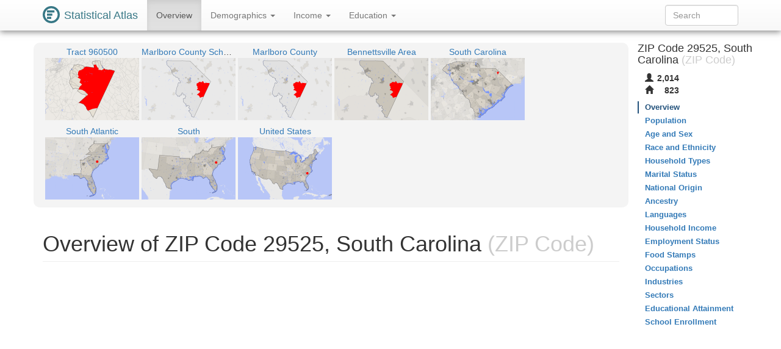

--- FILE ---
content_type: text/html
request_url: https://statisticalatlas.com/zip/29525/Overview
body_size: 6827
content:
<!DOCTYPE html>
<html lang='en'>
<head>
<meta charset="utf-8">

<meta name="description" content="Statistical Atlas: The Demographic Statistical Atlas of the United States">
<meta name="viewport" content="width=device-width, initial-scale=1">
<meta http-equiv="X-UA-Compatible" content="IE=edge">
<link rel="stylesheet" type="text/css" href="/assets/all_55c71176dbcde52959c3cdb8bb73ad24.css">
<link rel="shortcut icon" type="image/png" href="/assets/logos/statistical-atlas-logo-16_770dd16483278df54fae584705f16d41.png">
<script type="text/javascript">
if(typeof console == 'undefined')console={};if(typeof console.log == 'undefined')console.log=function(){};
</script>
<script src="/assets/all_d842a8eece0f346f51348240ec027f81.js" type="text/javascript"></script>
<!--[if lt IE 9]>
<script src="/assets/javascripts/html5.js" type="text/javascript"></script>
<![endif]-->
<script data-cfasync="false" type="text/javascript">
  window.snigelPubConf = {
    "adengine": {
      "activeAdUnits": ["statisticalatlas_adhesion_desktop", "statisticalatlas_adhesion_mobile", "statisticalatlas_demographics_1", "statisticalatlas_demographics_2", "statisticalatlas_demographics_3", "statisticalatlas_homepage_1", "statisticalatlas_homepage_2", "statisticalatlas_homepage_3", "statisticalatlas_outstream", "statisticalatlas_sidebar-left"]
    }
  }
</script>

<script async data-cfasync="false" src="https://cdn.snigelweb.com/adengine/statisticalatlas.com/loader.js" type="text/javascript"></script>
<!--<script async data-cfasync="false" src="https://staging-cdn.snigelweb.com/adengine/statisticalatlas.com/loader.js" type="text/javascript"></script>-->

<title>The Demographic Statistical Atlas of the United States - Statistical Atlas</title>
<script type="text/javascript">
(function(i,s,o,g,r,a,m){i['GoogleAnalyticsObject']=r;i[r]=i[r]||function(){
(i[r].q=i[r].q||[]).push(arguments)},i[r].l=1*new Date();a=s.createElement(o),
m=s.getElementsByTagName(o)[0];a.async=1;a.src=g;m.parentNode.insertBefore(a,m)
})(window,document,'script','//www.google-analytics.com/analytics.js','ga');

ga('create', 'UA-1558567-15', "auto"); ga('send', 'pageview'); 
</script>
<script type="text/javascript">
var GlobalsShared = {"locale":"en-US","localeQueryParameter":"lc"};
</script>
<!-- generic-123-abc -->
</head>

<body data-target="#contents-nav" data-spy="scroll" id="top" style="position: relative;">
<div id="hover-bubble-container">
<div id="hover-bubble-contents" style="display:none;">Testing</div>
</div>
<nav class="navbar navbar-default navbar-fixed-top animate-top affix-top">
<div class="container-fluid container-capped">
<div class="navbar-header">
<button data-target="#navbar-collapse-id" class="navbar-toggle" data-toggle="collapse">
<span class="sr-only">Toggle Navigation</span><span class="icon-bar"></span><span class="icon-bar"></span><span class="icon-bar"></span>
</button>
<a href="/" class="navbar-brand">
<div class="logo-container">
<svg
   xmlns="http://www.w3.org/2000/svg"
   version="1.1"
   viewBox="0 0 16 16">
  <g style="fill:#387886">
    <circle r="8" cy="8" cx="8" />
    <circle r="6" cy="8" cx="8" style="fill:#ffffff" />
    <rect y="4" x="4" height="2" width="7" />
    <rect y="7" x="4" height="2" width="5" />
    <rect y="10" x="4" height="2" width="4" />
  </g>
</svg>
</div>
<span class="logo-text">Statistical Atlas</span>
</a>
</div>
<div class="collapse navbar-collapse" id="navbar-collapse-id">
<ul class="nav navbar-nav">

<li class="active">
<a href="/zip/29525/Overview">
Overview
</a>
</li>
<li class="dropdown">
<a href="#" class="dropdown-toggle" data-toggle="dropdown">
Demographics <span class="caret"></span>
</a>
<ul class="dropdown-menu">
<li>
<a href="/zip/29525/Population">Population</a>
</li>
<li>
<a href="/zip/29525/Age-and-Sex">Age and Sex</a>
</li>
<li>
<a href="/zip/29525/Race-and-Ethnicity">Race and Ethnicity</a>
</li>
<li>
<a href="/zip/29525/Household-Types">Household Types</a>
</li>
<li>
<a href="/zip/29525/Marital-Status">Marital Status</a>
</li>
<li>
<a href="/zip/29525/National-Origin">National Origin</a>
</li>
<li>
<a href="/zip/29525/Ancestry">Ancestry</a>
</li>
<li>
<a href="/zip/29525/Languages">Languages</a>
</li>
</ul>
</li>
<li class="dropdown">
<a href="#" class="dropdown-toggle" data-toggle="dropdown">
Income <span class="caret"></span>
</a>
<ul class="dropdown-menu">
<li>
<a href="/zip/29525/Household-Income">Household Income</a>
</li>
<li>
<a href="/zip/29525/Employment-Status">Employment Status</a>
</li>
<li>
<a href="/zip/29525/Food-Stamps">Food Stamps</a>
</li>
<li>
<a href="/zip/29525/Occupations">Occupations</a>
</li>
<li>
<a href="/zip/29525/Industries">Industries</a>
</li>
<li>
<a href="/zip/29525/Sectors">Sectors</a>
</li>
</ul>
</li>
<li class="dropdown">
<a href="#" class="dropdown-toggle" data-toggle="dropdown">
Education <span class="caret"></span>
</a>
<ul class="dropdown-menu">
<li>
<a href="/zip/29525/Educational-Attainment">Educational Attainment</a>
</li>
<li>
<a href="/zip/29525/School-Enrollment">School Enrollment</a>
</li>
</ul>
</li>

</ul>
<form method="GET" class="navbar-form navbar-right" id="search-form">
<div class="form-group">
<input type="text" placeholder="Search" class="form-control" id="search-field">
</div>
</form>
</div>
</div>
</nav>
<div class="container-fluid container-capped">

<script type="text/javascript">
var dropDownFigureStrings = {}; 
</script>
<div class="row">
<div class="col-sm-12 col-md-10">
<div class="sidebar-slot-outer">
<div class="sidebar-slot-inner">
<!-- adngin-statisticalatlas_sidebar-left-0 -->
<div id="adngin-statisticalatlas_sidebar-left-0"></div>
</div>
</div>

<div class="row gray-rounded-box hidden-xs">
<div class="col-lg-12 no-gutter-sm">
<div class="mini-map-container clearfix">

<div title="Tract 960500" class="mini-map-unit" alt="Tract 960500" style="position: relative; width: 154px;">
<div class="mini-map-title">
<a href="/tract/South-Carolina/Marlboro-County/960500/Overview">
<span class="mini-map-title-span">Tract 960500</span>
</a>
</div>
<a href="/tract/South-Carolina/Marlboro-County/960500/Overview">
<div style="position: relative; width: 154px; height: 102px;">
<img src="/maps/context/under/185520" style="position: absolute; top: 0; left: 0; width: 154px; height: 102px;">
<img src="[data-uri]" style="position: absolute; top: 0; left: 0; width: 154px; height: 102px;">
<img src="/maps/context/over/185520" style="position: absolute; top: 0; left: 0; width: 154px; height: 102px;">
</div>
</a>
</div>
<div title="Marlboro County School District" class="mini-map-unit" alt="Marlboro County School District" style="position: relative; width: 154px;">
<div class="mini-map-title">
<a href="/school-district/South-Carolina/Marlboro-County-School-District/Overview">
<span class="mini-map-title-span">Marlboro County School District</span>
</a>
</div>
<a href="/school-district/South-Carolina/Marlboro-County-School-District/Overview">
<div style="position: relative; width: 154px; height: 102px;">
<img src="/maps/context/under/116984" style="position: absolute; top: 0; left: 0; width: 154px; height: 102px;">
<img src="[data-uri]" style="position: absolute; top: 0; left: 0; width: 154px; height: 102px;">
<img src="/maps/context/over/116984" style="position: absolute; top: 0; left: 0; width: 154px; height: 102px;">
</div>
</a>
</div>
<div title="Marlboro County" class="mini-map-unit" alt="Marlboro County" style="position: relative; width: 154px;">
<div class="mini-map-title">
<a href="/county/South-Carolina/Marlboro-County/Overview">
<span class="mini-map-title-span">Marlboro County</span>
</a>
</div>
<a href="/county/South-Carolina/Marlboro-County/Overview">
<div style="position: relative; width: 154px; height: 102px;">
<img src="/maps/context/under/770" style="position: absolute; top: 0; left: 0; width: 154px; height: 102px;">
<img src="[data-uri]" style="position: absolute; top: 0; left: 0; width: 154px; height: 102px;">
<img src="/maps/context/over/770" style="position: absolute; top: 0; left: 0; width: 154px; height: 102px;">
</div>
</a>
</div>
<div title="Bennettsville Area" class="mini-map-unit" alt="Bennettsville Area" style="position: relative; width: 154px;">
<div class="mini-map-title">
<a href="/metro-area/South-Carolina/Bennettsville/Overview">
<span class="mini-map-title-span">Bennettsville Area</span>
</a>
</div>
<a href="/metro-area/South-Carolina/Bennettsville/Overview">
<div style="position: relative; width: 154px; height: 102px;">
<img src="/maps/context/under/102257" style="position: absolute; top: 0; left: 0; width: 154px; height: 102px;">
<img src="[data-uri]" style="position: absolute; top: 0; left: 0; width: 154px; height: 102px;">
<img src="/maps/context/over/102257" style="position: absolute; top: 0; left: 0; width: 154px; height: 102px;">
</div>
</a>
</div>
<div title="South Carolina" class="mini-map-unit" alt="South Carolina" style="position: relative; width: 154px;">
<div class="mini-map-title">
<a href="/state/South-Carolina/Overview">
<span class="mini-map-title-span">South Carolina</span>
</a>
</div>
<a href="/state/South-Carolina/Overview">
<div style="position: relative; width: 154px; height: 102px;">
<img src="/maps/context/under/45" style="position: absolute; top: 0; left: 0; width: 154px; height: 102px;">
<img src="[data-uri]" style="position: absolute; top: 0; left: 0; width: 154px; height: 102px;">
<img src="/maps/context/over/45" style="position: absolute; top: 0; left: 0; width: 154px; height: 102px;">
</div>
</a>
</div>
<div title="South Atlantic" class="mini-map-unit" alt="South Atlantic" style="position: relative; width: 154px;">
<div class="mini-map-title">
<a href="/division/South-Atlantic/Overview">
<span class="mini-map-title-span">South Atlantic</span>
</a>
</div>
<a href="/division/South-Atlantic/Overview">
<div style="position: relative; width: 154px; height: 102px;">
<img src="/maps/context/under/13" style="position: absolute; top: 0; left: 0; width: 154px; height: 102px;">
<img src="[data-uri]" style="position: absolute; top: 0; left: 0; width: 154px; height: 102px;">
<img src="/maps/context/over/13" style="position: absolute; top: 0; left: 0; width: 154px; height: 102px;">
</div>
</a>
</div>
<div title="South" class="mini-map-unit" alt="South" style="position: relative; width: 154px;">
<div class="mini-map-title">
<a href="/region/South/Overview">
<span class="mini-map-title-span">South</span>
</a>
</div>
<a href="/region/South/Overview">
<div style="position: relative; width: 154px; height: 102px;">
<img src="/maps/context/under/5" style="position: absolute; top: 0; left: 0; width: 154px; height: 102px;">
<img src="[data-uri]" style="position: absolute; top: 0; left: 0; width: 154px; height: 102px;">
<img src="/maps/context/over/5" style="position: absolute; top: 0; left: 0; width: 154px; height: 102px;">
</div>
</a>
</div>
<div title="United States" class="mini-map-unit" alt="United States" style="position: relative; width: 154px;">
<div class="mini-map-title">
<a href="/United-States/Overview">
<span class="mini-map-title-span">United States</span>
</a>
</div>
<a href="/United-States/Overview">
<div style="position: relative; width: 154px; height: 102px;">
<img src="/maps/context/under/1" style="position: absolute; top: 0; left: 0; width: 154px; height: 102px;">
<img src="[data-uri]" style="position: absolute; top: 0; left: 0; width: 154px; height: 102px;">
<img src="/maps/context/over/1" style="position: absolute; top: 0; left: 0; width: 154px; height: 102px;">
</div>
</a>
</div>

</div>
</div>
</div>
<h1 class="page-header">
Overview of ZIP Code 29525, South Carolina<span class="topic-category"> (ZIP Code)</span>
</h1>
<div class=" Ads-responsive_unit hidden-print">
<!-- AD 2447087561 -->
<!-- adngin-statisticalatlas_homepage_1-0 -->
<div id="adngin-statisticalatlas_homepage_1-0"></div>

</div>
<div class="row nav-maps-container gray-rounded-box">
<div class="nav-maps-tabs col-lg-12">
<ul class="nav nav-pills">
<li class="active">
<a data-target="#nav-map-place" href="#nav-map/place" data-toggle="tab">Cities</a>
</li>
<li>
<a data-target="#nav-map-lower-state-legislative-district" href="#nav-map/lower-state-legislative-district" data-toggle="tab">State House Districts</a>
</li>
<li>
<a data-target="#nav-map-upper-state-legislative-district" href="#nav-map/upper-state-legislative-district" data-toggle="tab">State Senate Districts</a>
</li>
<li>
<a data-target="#nav-map-block-group" href="#nav-map/block-group" data-toggle="tab">Block Groups</a>
</li>
</ul>
</div>
<div class="nav-maps-col col-lg-12 no-gutter-sm">
<div class="tab-content">
<div class="tab-pane active" id="nav-map-place">
<div class="map-scroll-area">
<div class="map-container" style="min-width: 768px;">
<div style="padding-bottom: 65.10416666666667%;">
<iframe type="image/svg+xml" data-src="/maps/nav/other/95419/Place#Overview"></iframe>
</div>
</div>
</div>
</div>
<div class="tab-pane" id="nav-map-lower-state-legislative-district">
<div class="map-scroll-area">
<div class="map-container" style="min-width: 768px;">
<div style="padding-bottom: 65.10416666666667%;">
<iframe type="image/svg+xml" data-src="/maps/nav/other/95419/StateLegislativeDistrictLower#Overview"></iframe>
</div>
</div>
</div>
</div>
<div class="tab-pane" id="nav-map-upper-state-legislative-district">
<div class="map-scroll-area">
<div class="map-container" style="min-width: 768px;">
<div style="padding-bottom: 65.10416666666667%;">
<iframe type="image/svg+xml" data-src="/maps/nav/other/95419/StateLegislativeDistrictUpper#Overview"></iframe>
</div>
</div>
</div>
</div>
<div class="tab-pane" id="nav-map-block-group">
<div class="map-scroll-area">
<div class="map-container" style="min-width: 768px;">
<div style="padding-bottom: 65.10416666666667%;">
<iframe type="image/svg+xml" data-src="/maps/nav/other/95419/BlockGroup#Overview"></iframe>
</div>
</div>
</div>
</div>
</div>
</div>
</div>
<div class=" Ads-responsive_unit hidden-print">
<!-- AD 7124699179 -->
<!-- adngin-statisticalatlas_homepage_2-0 -->
<div id="adngin-statisticalatlas_homepage_2-0"></div>

</div>
<div class="info-table">
<div class="info-table-tr row">
<div class="b info-table-title-td col-sm-3">County: </div>
<div class="info-table-contents-td col-sm-9">
<div class="info-table-contents-div">
<a href="/county/South-Carolina/Marlboro-County/Overview">Marlboro</a>
</div>
</div>
<div class="col-xs-12 no-gutter-sm">
<hr>
</div>
</div>
<div class="info-table-tr row">
<div class="b info-table-title-td col-sm-3">Metro Area: </div>
<div class="info-table-contents-td col-sm-9">
<div class="info-table-contents-div">
<a href="/metro-area/South-Carolina/Bennettsville/Overview">Bennettsville Area</a>
</div>
</div>
<div class="col-xs-12 no-gutter-sm">
<hr>
</div>
</div>
<div class="info-table-tr row">
<div class="b info-table-title-td col-sm-3">Towns: </div>
<div class="info-table-contents-td col-sm-9">
<div class="info-table-contents-div">
<a href="/place/South-Carolina/Clio/Overview">Clio</a>
</div>
</div>
<div class="col-xs-12 no-gutter-sm">
<hr>
</div>
</div>
<div class="info-table-tr row">
<div class="b info-table-title-td col-sm-3">Unified School District: </div>
<div class="info-table-contents-td col-sm-9">
<div class="info-table-contents-div">
<a href="/school-district/South-Carolina/Marlboro-County-School-District/Overview">Marlboro County</a>
</div>
</div>
<div class="col-xs-12 no-gutter-sm">
<hr>
</div>
</div>
<div class="info-table-tr row">
<div class="b info-table-title-td col-sm-3">Congressional District: </div>
<div class="info-table-contents-td col-sm-9">
<div class="info-table-contents-div">
<a href="/congressional-district/South-Carolina/Congressional-District-7/Overview">SC-7</a>
</div>
</div>
<div class="col-xs-12 no-gutter-sm">
<hr>
</div>
</div>
<div class="info-table-tr row">
<div class="b info-table-title-td col-sm-3">State Senate Districts: </div>
<div class="info-table-contents-td col-sm-9">
<div class="info-table-contents-div">
<a href="/state-upper-legislative-district/South-Carolina/State-Senate-District-29/Overview">SC-29</a>, <a href="/state-upper-legislative-district/South-Carolina/State-Senate-District-30/Overview">SC-30</a>
</div>
</div>
<div class="col-xs-12 no-gutter-sm">
<hr>
</div>
</div>
<div class="info-table-tr row">
<div class="b info-table-title-td col-sm-3">State House Districts: </div>
<div class="info-table-contents-td col-sm-9">
<div class="info-table-contents-div">
<a href="/state-lower-legislative-district/South-Carolina/State-House-District-HD-054/Overview">SC-HD-054</a>, <a href="/state-lower-legislative-district/South-Carolina/State-House-District-HD-055/Overview">SC-HD-055</a>
</div>
</div>
<div class="col-xs-12 no-gutter-sm">
<hr>
</div>
</div>
<div class="info-table-tr row">
<div class="b info-table-title-td col-sm-3">Neighboring ZIP Codes: </div>
<div class="info-table-contents-td col-sm-9">
<div class="info-table-contents-div">
<a href="/zip/29512/Overview">29512</a>, <a href="/zip/29516/Overview">29516</a>, <a href="/zip/29536/Overview">29536</a>, <a href="/zip/29565/Overview">29565</a>, <a href="/zip/29567/Overview">29567</a>, <a href="/zip/29570/Overview">29570</a>
</div>
</div>
<div class="col-xs-12 no-gutter-sm">
<hr>
</div>
</div>
<div class="info-table-tr row">
<div class="b info-table-title-td col-sm-3">Nearby ZIP Codes: </div>
<div class="info-table-contents-td col-sm-9">
<div class="info-table-contents-div">
<a href="/zip/28343/Overview">28343</a>, <a href="/zip/28351/Overview">28351</a>, <a href="/zip/28352/Overview">28352</a>, <a href="/zip/28364/Overview">28364</a>, <a href="/zip/28383/Overview">28383</a>, <a href="/zip/29547/Overview">29547</a>, <a href="/zip/29592/Overview">29592</a>, <a href="/zip/29593/Overview">29593</a>, <a href="/zip/29594/Overview">29594</a>, <a href="/zip/29596/Overview">29596</a>
</div>
</div>
<div class="col-xs-12 no-gutter-sm">
<hr>
</div>
</div>
</div>
<div class=" Ads-responsive_unit hidden-print">
<!-- AD 5428474123 -->
<!-- adngin-statisticalatlas_homepage_3-0 -->
<div id="adngin-statisticalatlas_homepage_3-0"></div>

</div>
<h2 class="section-header">Topics to Explore</h2>
<div class="row">
<div class="col-sm-4 col-xs-12">
<h3>Demographics</h3>
<ul class="nav nav-pills nav-stacked">
<li>
<a href="/zip/29525/Population">Population</a>
</li>
<li>
<a href="/zip/29525/Age-and-Sex">Age and Sex</a>
</li>
<li>
<a href="/zip/29525/Race-and-Ethnicity">Race and Ethnicity</a>
</li>
<li>
<a href="/zip/29525/Household-Types">Household Types</a>
</li>
<li>
<a href="/zip/29525/Marital-Status">Marital Status</a>
</li>
<li>
<a href="/zip/29525/National-Origin">National Origin</a>
</li>
<li>
<a href="/zip/29525/Ancestry">Ancestry</a>
</li>
<li>
<a href="/zip/29525/Languages">Languages</a>
</li>
</ul>
</div>
<div class="col-sm-4 col-xs-12">
<h3>Income</h3>
<ul class="nav nav-pills nav-stacked">
<li>
<a href="/zip/29525/Household-Income">Household Income</a>
</li>
<li>
<a href="/zip/29525/Employment-Status">Employment Status</a>
</li>
<li>
<a href="/zip/29525/Food-Stamps">Food Stamps</a>
</li>
<li>
<a href="/zip/29525/Occupations">Occupations</a>
</li>
<li>
<a href="/zip/29525/Industries">Industries</a>
</li>
<li>
<a href="/zip/29525/Sectors">Sectors</a>
</li>
</ul>
</div>
<div class="col-sm-4 col-xs-12">
<h3>Education</h3>
<ul class="nav nav-pills nav-stacked">
<li>
<a href="/zip/29525/Educational-Attainment">Educational Attainment</a>
</li>
<li>
<a href="/zip/29525/School-Enrollment">School Enrollment</a>
</li>
</ul>
</div>
</div>
</div>
<div class="col-md-2 hidden-xs hidden-sm" id="contents-nav-container">
<nav role="complementary" class="statio-sidebar hidden-print animate-top affix-top" id="contents-nav">
<div class="sidebar-info-table clearfix">
<h4>
ZIP Code 29525, South Carolina<span class="topic-category"> (ZIP Code)</span>
</h4>
<table>
<tbody>
<tr title="Population" alt="Population">
<th>
<span class="glyphicon glyphicon-user"> </span>
</th>
<td>2,014</td>
</tr>
<tr title="Households" alt="Households">
<th>
<span class="glyphicon glyphicon-home"> </span>
</th>
<td>823</td>
</tr>
</tbody>
</table>
</div>
<ul class="nav nav-stacked">
<li class="active">
<a href="#top">Overview</a>
</li>
<li>
<a href="/zip/29525/Population">Population</a>
</li>
<li>
<a href="/zip/29525/Age-and-Sex">Age and Sex</a>
</li>
<li>
<a href="/zip/29525/Race-and-Ethnicity">Race and Ethnicity</a>
</li>
<li>
<a href="/zip/29525/Household-Types">Household Types</a>
</li>
<li>
<a href="/zip/29525/Marital-Status">Marital Status</a>
</li>
<li>
<a href="/zip/29525/National-Origin">National Origin</a>
</li>
<li>
<a href="/zip/29525/Ancestry">Ancestry</a>
</li>
<li>
<a href="/zip/29525/Languages">Languages</a>
</li>
<li>
<a href="/zip/29525/Household-Income">Household Income</a>
</li>
<li>
<a href="/zip/29525/Employment-Status">Employment Status</a>
</li>
<li>
<a href="/zip/29525/Food-Stamps">Food Stamps</a>
</li>
<li>
<a href="/zip/29525/Occupations">Occupations</a>
</li>
<li>
<a href="/zip/29525/Industries">Industries</a>
</li>
<li>
<a href="/zip/29525/Sectors">Sectors</a>
</li>
<li>
<a href="/zip/29525/Educational-Attainment">Educational Attainment</a>
</li>
<li>
<a href="/zip/29525/School-Enrollment">School Enrollment</a>
</li>
</ul>
</nav>
</div>
</div>
</div>
<div id="data-map-defs" style="display:none;"></div>
<footer class="footer hidden-print">
<div id="ccpa" style="background:rgb(243,110,33);color:white;text-align:center;cursor:pointer;display: none;margin-bottom:30px;">Do not share my Personal Information.</div>
<script>__uspapi('setUSPLink', 1, function() {}, "ccpa");</script>

<div class="container">
<div class="row">
<div class="col-md-12">
<p>
<a href="/about">About</a>, <a href="/policies/terms">Terms</a>, <a href="/policies/privacy">Privacy</a>
</p>
<p>
support@<span style='display:none;'>__remove_this_part__</span>statisticalatlas.com
</p>
<p>
&copy; Cedar Lake Ventures, Inc.
</p>
<p class="footerComment">
Data from the <a rel="nofollow" href="http://www.census.gov/">US Census Bureau</a>. 
<br>Road data © <a rel="nofollow" href="http://www.openstreetmap.org/copyright">OpenStreetMap</a> contributors. 
</p>
<p class="footerComment">
Updated on Sep 14, 2018, v1.1.19720e649f70d777d0434e52c26f4b34b3e23a84

</p>
</div>
</div>
</div>
</footer>
<div id="adngin-statisticalatlas_outstream-0"></div>
</body>

</html>

--- FILE ---
content_type: text/plain
request_url: https://www.google-analytics.com/j/collect?v=1&_v=j102&a=881354300&t=pageview&_s=1&dl=https%3A%2F%2Fstatisticalatlas.com%2Fzip%2F29525%2FOverview&ul=en-us%40posix&dt=The%20Demographic%20Statistical%20Atlas%20of%20the%20United%20States%20-%20Statistical%20Atlas&sr=1280x720&vp=1280x720&_u=IEBAAEABAAAAACAAI~&jid=1608088470&gjid=1789748227&cid=49393738.1768247546&tid=UA-1558567-15&_gid=678737329.1768247546&_r=1&_slc=1&z=243268186
body_size: -453
content:
2,cG-E9ZX877M9F

--- FILE ---
content_type: image/svg+xml
request_url: https://statisticalatlas.com/maps/nav/other/95419/Place
body_size: 109729
content:
<?xml version="1.0" encoding="UTF-8" standalone="no"?>

<!DOCTYPE svg PUBLIC "-//W3C//DTD SVG 1.1//EN" "http://www.w3.org/Graphics/SVG/1.1/DTD/svg11.dtd">

<svg font-family="sans-serif" viewBox="0 0 768 500" xmlns:xlink="http://www.w3.org/1999/xlink" font-style="normal" font-size="13" width="100%" xmlns="http://www.w3.org/2000/svg" font-weight="normal" version="1.1"><script type="application/javascript">function hover(evt, eid, showBubble) {
    toggle(enable, eid, showBubble);
}

function out(evt, eid, showBubble) {
    toggle(disable, eid, showBubble);
}

function toggle(fun, eid, showBubble) {
    fun(&#34;hover-clip-path&#34;, &#34;p&#34;, eid);
    fun(&#34;hover-inset-path&#34;, &#34;p&#34;, eid);
    fun(&#34;hover-path&#34;, &#34;p&#34;, eid);
    fun(&#34;hover-featured-rect&#34;, &#34;fr&#34;, eid);
    fun(&#34;hover-featured-text&#34;, &#34;ft&#34;, eid);
    fun(&#34;hover-other-rect&#34;, &#34;or&#34;, eid);
    fun(&#34;hover-other-text&#34;, &#34;ot&#34;, eid);
}

function enable(id, prefix, eid) {
    var link = &#34;#&#34; + prefix + eid;
    var e = document.getElementById(id);
    if (e != null) {
        e.setAttribute(&#34;xlink:href&#34;, link);
    }
}

function disable(id, prefix, eid) {
    var e = document.getElementById(id);
    if (e != null) {
        var link = &#34;#&#34; + prefix + eid;
        if (e.getAttribute(&#34;xlink:href&#34;) == link) {
            e.setAttribute(&#34;xlink:href&#34;, &#34;#null&#34;);
        }
    }
}</script><defs><style type="text/css"><![CDATA[
a.osm{fill:#337ab7}a.osm:hover{fill:#23527c;text-decoration:none}path{stroke-linejoin:round}.light-box{fill-opacity:.01;stroke:none}.bubble-featured-rect{fill:#9E4903;fill-opacity:.8;stroke:none}.bubble-featured-text{fill:white;fill-opacity:1;stroke:none}.bubble-other-rect{fill:white;fill-opacity:.5;stroke:black;stroke-width:.5px;stroke-opacity:.6}.bubble-other-text{fill:black;fill-opacity:.75;stroke:none}.dot{fill:#aa433f;fill-opacity:1;stroke:none}.label-line{stroke:#aa433f;stroke-opacity:1;stroke-width:1px;fill:none}.featured-no-stroke use{fill-opacity:.01;stroke:none}.other-no-fill use{fill-opacity:.01;stroke:none}#hover-inset-path{fill:yellow;stroke:yellow;fill-opacity:.05;stroke-width:10px;stroke-opacity:.25}#hover-inset-path path{stroke-linejoin:round}#hover-path{fill:yellow;fill-opacity:.2;stroke:black;stroke-width:.5px;stroke-opacity:1}#hover-featured-text{fill:yellow}#hover-featured-rect{fill:#000000;fill-opacity:1;stroke:none}#hover-other-text{font-size:9px;fill:yellow}#hover-other-rect{fill:black;fill-opacity:1;stroke:none}svg a{cursor:pointer}svg a text{cursor:pointer}
]]></style><path d="M325.7,164.3L329.1,148.2L335.7,139L347.2,133.4L361.1,136.3L370.1,145.1L372.5,158.8L366.9,171.8L371.1,176.8L377.9,175.3L380.3,185.8L373.7,188.3L365.3,173.3L355.9,178.2L342.3,177.7L332,169.5L325.9,170.4L325.7,164.3z" id="p61822" /><path d="M778,510L494.9,510L492.4,504.1L492.7,494.1L484.2,483.8L466.8,471.7L457.3,458.8L438.8,453.9L430.1,439.3L418,437.8L411,442.4L403.6,442.1L454.2,333.1L484.6,269.1L520.2,288.2L516.9,259.9L510.6,248.6L524.6,225L559.7,259.7L571.1,262L555.6,235.5L551.7,222.4L608.6,250.5L611,245.8L617.3,246.3L632.8,257.9L626.3,282.9L626.7,294.1L641.9,302.7L653.5,318.8L687.2,344.5L698.5,371.7L707.7,385.1L704.2,400.7L710.6,417.3L734.6,445.9L740.5,444.1L750.1,458.3L760,462.9L755.6,465.3L761.5,472.4L767.1,474.7L770.2,471.9L774,475.7L771.6,483.1L774.8,488.7L778,488.3L778,510zM708.1,470L699.7,466.9L683.5,469.8L703,480.1L709.9,489.1L712.5,486L725.2,497.2L727.3,495.5L721.1,488.7L723.7,485.5L717.7,480.4L722,474.9L708.1,470z" id="p95424" /><path d="M740.5,444.1L746,439.7L744.8,437L747.4,414.2L744.6,401L743.4,402.9L741.6,397.4L734.9,396.2L733.7,390.5L730.7,391.8L729.9,385.1L732.8,379.9L740.9,378L745.9,366.4L735.8,358.6L734.4,353.2L740,353.3L740.4,346.4L744.2,346.7L733.8,328L735.6,325.2L733,325.3L738.2,321.2L740.9,307.5L742.5,302.8L736.9,297L736,282.6L732.8,283.5L731.2,262.3L726.5,255.2L718.3,253.7L718.8,249.7L714,248.3L708.7,240.2L714.8,220.1L711.6,218.2L701.3,185.3L698.6,164.8L715.3,173.9L720.4,192.3L729.9,205.7L736.3,185.6L749.6,176.9L778,205.3L778,510L778,488.3L774.8,488.7L771.6,483.1L774,475.7L770.2,471.9L767.1,474.7L761.5,472.4L755.6,465.3L760,462.9L750.1,458.3L740.5,444.1z" id="p95431" /><path d="M559.7,-10L568.2,-2.9L598.4,26.5L571.2,84.1L562.9,76.8L550.3,76.3L541,70.7L531.8,72.2L523.1,68.2L501.7,70.9L486.3,65.7L480.4,69.2L467.7,57.6L454.2,66.6L435.4,75.2L406.5,70.3L406.8,54.1L394.9,45L381.9,16.7L357.4,24.4L362.4,40.6L361.2,48.9L360.7,48.8L287.5,38.1L286.8,22.9L282.6,14.6L290,1L313.1,-6.8L313.8,-10z" id="p95766" /><path d="M-10,-10L257,-10L257.4,-7.5L272,0.7L282.6,14.6L286.8,22.9L287.5,38.1L272.9,40.4L271,44.7L260.2,48.4L254.7,61.2L238.2,68.1L237.4,73.9L214,77.9L202.4,95.8L201.2,120.6L196.8,120L209.8,135.2L197.5,147.9L230,167.7L222.7,175L226.3,178.8L216,197.3L241.9,219.9L217.4,245.3L200.7,235.5L161.2,202.5L140.4,192.5L135.9,178.6L136.4,161.3L122.4,162.2L113.6,193.8L114.4,203.9L122,219.1L109.2,230.2L97,215.1L75.7,224.8L59.6,237.2L70.4,264.4L78.4,323.4L76.8,354L57.8,353L59.7,374.4L62.5,373.6L66.2,386.5L67.7,391.2L81.8,399.4L75.3,421.5L62.2,431.7L49.8,435.5L42,446.6L38.9,457.7L46.4,472.3L44.3,476.1L43.6,471.5L37.6,468.2L33.6,472.5L35.7,482.4L32.8,482.9L10.8,502.3L8.8,510L-10,510z" id="p95414" /><path d="M313.8,-10L313.1,-6.8L290,1L282.6,14.6L272,0.7L257.4,-7.5L257,-10z" id="p95785" /><path d="M778,-10L778,205.3L749.6,176.9L691.3,118.9L722.2,118.6L732.6,113.4L739.8,100.6L724.3,90.8L706.4,72.5L724.9,74.6L727.8,80.4L741.4,81.1L738.3,42.7L749.5,43.2L768.2,36.8L778,38.4L778,56L772.1,84.9L772.3,98.2L778,108.6z" id="p83683" /><path d="M42,446.6L49.8,435.5L62.2,431.7L75.3,421.5L81.8,399.4L67.7,391.2L66.2,386.5L62.5,373.6L59.7,374.4L57.8,353L76.8,354L78.4,323.4L70.4,264.4L59.6,237.2L75.7,224.8L97,215.1L109.2,230.2L122,219.1L114.4,203.9L113.6,193.8L122.4,162.2L136.4,161.3L135.9,178.6L140.4,192.5L161.2,202.5L200.7,235.5L217.4,245.3L207.1,266.1L215.3,270.8L248.6,275.7L263.4,284.4L266,283.6L301.3,320.1L284.4,335.6L275.8,342.7L206.4,404.5L225.4,407.1L259,421.4L280.8,446.9L285.5,463.7L300.7,483.3L352.9,463.8L395.6,459.2L371.8,510L-10,510L8.8,510L10.8,502.3L32.8,482.9L35.7,482.4L33.6,472.5L37.6,468.2L43.6,471.5L44.3,476.1L46.4,472.3L38.9,457.7L42,446.6z" id="p95415" /><path d="M778,-10L778,108.6L772.3,98.2L772.1,84.9L778,56L778,38.4L768.2,36.8L749.5,43.2L738.3,42.7L741.4,81.1L727.8,80.4L724.9,74.6L706.4,72.5L724.3,90.8L739.8,100.6L732.6,113.4L722.2,118.6L691.3,118.9L677.6,105.3L598.4,26.5L568.2,-2.9L573.5,-10z" id="p83202" /><path d="M712.5,486L709.9,489.1L703,480.1L683.5,469.8L699.7,466.9L708.1,470L722,474.9L717.7,480.4L723.7,485.5L721.1,488.7L727.3,495.5L725.2,497.2L712.5,486zM551.7,222.4L555.6,235.5L571.1,262L559.7,259.7L524.6,225L510.6,248.6L516.9,259.9L520.2,288.2L484.6,269.1L528.2,176L571.2,84.1L598.4,26.5L677.6,105.3L691.3,118.9L749.6,176.9L736.3,185.6L729.9,205.7L720.4,192.3L715.3,173.9L698.6,164.8L701.3,185.3L711.6,218.2L714.8,220.1L708.7,240.2L714,248.3L718.8,249.7L718.3,253.7L726.5,255.2L731.2,262.3L732.8,283.5L736,282.6L736.9,297L742.5,302.8L740.9,307.5L738.2,321.2L733,325.3L735.6,325.2L733.8,328L744.2,346.7L740.4,346.4L740,353.3L734.4,353.2L735.8,358.6L745.9,366.4L740.9,378L732.8,379.9L729.9,385.1L730.7,391.8L733.7,390.5L734.9,396.2L741.6,397.4L743.4,402.9L744.6,401L747.4,414.2L744.8,437L746,439.7L740.5,444.1L734.6,445.9L710.6,417.3L704.2,400.7L707.7,385.1L698.5,371.7L687.2,344.5L653.5,318.8L641.9,302.7L626.7,294.1L626.3,282.9L632.8,257.9L617.3,246.3L611,245.8L608.6,250.5L551.7,222.4z" id="p95763" /><path d="M371.8,510L395.6,459.2L403.6,442.1L411,442.4L418,437.8L430.1,439.3L438.8,453.9L457.3,458.8L466.8,471.7L484.2,483.8L492.7,494.1L492.4,504.1L494.9,510L778,510z" id="p95761" /><rect rx="3" y="-14.3" x="257.3" ry="3" height="11.3" width="49" id="or95785" /><text y="-5.3" text-anchor="middle" x="281.8" font-size="9" id="ot95785">ZIP 29594</text><rect rx="3" y="190.3" x="592.6" ry="3" height="11.3" width="49" id="or95763" /><text y="199.3" text-anchor="middle" x="617.1" font-size="9" id="ot95763">ZIP 29567</text><rect rx="3" y="318.2" x="165.4" ry="3" height="11.3" width="49" id="or95415" /><text y="327.3" text-anchor="middle" x="189.9" font-size="9" id="ot95415">ZIP 29516</text><rect rx="3" y="226.2" x="715.7" ry="3" height="11.3" width="49" id="or95431" /><text y="235.2" text-anchor="middle" x="740.2" font-size="9" id="ot95431">ZIP 29547</text><rect rx="3" y="34.7" x="422.3" ry="3" height="11.3" width="49" id="or95766" /><text y="43.8" text-anchor="middle" x="446.8" font-size="9" id="ot95766">ZIP 29570</text><rect rx="3" y="478.2" x="414.6" ry="3" height="11.3" width="49" id="or95761" /><text y="487.2" text-anchor="middle" x="439.1" font-size="9" id="ot95761">ZIP 29565</text><rect rx="3" y="127.1" x="714.3" ry="3" height="11.3" width="49" id="or83683" /><text y="136.2" text-anchor="middle" x="738.8" font-size="9" id="ot83683">ZIP 28383</text><rect rx="3" y="49" x="649" ry="3" height="11.3" width="49" id="or83202" /><text y="58.1" text-anchor="middle" x="673.5" font-size="9" id="ot83202">ZIP 28364</text><rect rx="3" y="350" x="554" ry="3" height="11.3" width="49" id="or95424" /><text y="359.1" text-anchor="middle" x="578.5" font-size="9" id="ot95424">ZIP 29536</text><rect rx="3" y="114.3" x="107.8" ry="3" height="11.3" width="49" id="or95414" /><text y="123.4" text-anchor="middle" x="132.3" font-size="9" id="ot95414">ZIP 29512</text><rect rx="3" y="154.1" x="340.9" ry="3" height="11.3" width="22" id="fr61822" /><text y="163.2" text-anchor="middle" x="351.9" font-size="9" id="ft61822">Clio</text></defs><image xlink:href="[data-uri]" y="0" x="0" height="500px" width="768px" /><g class="featured-no-stroke"><a xlink:href="/place/South-Carolina/Clio/Overview" target="_top" onmouseout="out(evt, 61822);" class="eid61822" onmouseover="hover(evt, 61822);"><g class="c1"><use xlink:href="#p61822" /></g></a></g><path fill-rule="evenodd" d="M-10,-10L778,-10L778,510L-10,510zM201.22,120.56L196.76,120.01L209.83,135.17L197.5,147.9L229.97,167.71L222.68,174.95L226.35,178.76L215.98,197.3L241.93,219.94L217.38,245.27L207.12,266.13L215.3,270.79L248.58,275.72L263.41,284.4L266.05,283.58L301.34,320.05L284.43,335.56L275.81,342.7L206.43,404.55L225.39,407.06L258.95,421.44L280.77,446.87L285.45,463.73L300.68,483.32L352.93,463.77L395.59,459.17L403.56,442.12L454.16,333.13L484.58,269.08L528.17,176.05L571.22,84.13L562.94,76.83L550.32,76.27L540.97,70.69L531.84,72.2L523.14,68.2L501.68,70.87L486.34,65.73L480.36,69.24L467.67,57.55L454.23,66.56L435.38,75.24L406.46,70.32L406.81,54.07L394.87,44.97L381.91,16.74L357.42,24.43L362.41,40.58L361.2,48.89L360.73,48.75L287.52,38.07L272.92,40.44L270.97,44.71L260.23,48.35L254.75,61.2L238.24,68.13L237.41,73.91L213.98,77.92L202.41,95.83L201.22,120.56z" class="light-box" /><g class="other-no-fill"><a xlink:href="/zip/29536/Overview#nav-map/place" target="_top" onmouseout="out(evt, 95424);" class="eid95424" onmouseover="hover(evt, 95424);"><g class="c2"><use xlink:href="#p95424" /></g></a><a xlink:href="/zip/29547/Overview#nav-map/place" target="_top" onmouseout="out(evt, 95431);" class="eid95431" onmouseover="hover(evt, 95431);"><g class="c4"><use xlink:href="#p95431" /></g></a><a xlink:href="/zip/29570/Overview#nav-map/place" target="_top" onmouseout="out(evt, 95766);" class="eid95766" onmouseover="hover(evt, 95766);"><g class="c4"><use xlink:href="#p95766" /></g></a><a xlink:href="/zip/29512/Overview#nav-map/place" target="_top" onmouseout="out(evt, 95414);" class="eid95414" onmouseover="hover(evt, 95414);"><g class="c3"><use xlink:href="#p95414" /></g></a><a xlink:href="/zip/29594/Overview#nav-map/place" target="_top" onmouseout="out(evt, 95785);" class="eid95785" onmouseover="hover(evt, 95785);"><g class="c1"><use xlink:href="#p95785" /></g></a><a xlink:href="/zip/28383/Overview#nav-map/place" target="_top" onmouseout="out(evt, 83683);" class="eid83683" onmouseover="hover(evt, 83683);"><g class="c3"><use xlink:href="#p83683" /></g></a><a xlink:href="/zip/29516/Overview#nav-map/place" target="_top" onmouseout="out(evt, 95415);" class="eid95415" onmouseover="hover(evt, 95415);"><g class="c4"><use xlink:href="#p95415" /></g></a><a xlink:href="/zip/28364/Overview#nav-map/place" target="_top" onmouseout="out(evt, 83202);" class="eid83202" onmouseover="hover(evt, 83202);"><g class="c2"><use xlink:href="#p83202" /></g></a><a xlink:href="/zip/29567/Overview#nav-map/place" target="_top" onmouseout="out(evt, 95763);" class="eid95763" onmouseover="hover(evt, 95763);"><g class="c5"><use xlink:href="#p95763" /></g></a><a xlink:href="/zip/29565/Overview#nav-map/place" target="_top" onmouseout="out(evt, 95761);" class="eid95761" onmouseover="hover(evt, 95761);"><g class="c3"><use xlink:href="#p95761" /></g></a></g><g id="labels-group"><a xlink:href="/zip/29594/Overview#nav-map/place" target="_top" onmouseout="out(evt, 95785, true);" class="eid95785" onmouseover="hover(evt, 95785, true);"><use xlink:href="#or95785" class="bubble-other-rect" /><use xlink:href="#ot95785" class="bubble-other-text" /></a><a xlink:href="/zip/29567/Overview#nav-map/place" target="_top" onmouseout="out(evt, 95763, true);" class="eid95763" onmouseover="hover(evt, 95763, true);"><use xlink:href="#or95763" class="bubble-other-rect" /><use xlink:href="#ot95763" class="bubble-other-text" /></a><a xlink:href="/zip/29516/Overview#nav-map/place" target="_top" onmouseout="out(evt, 95415, true);" class="eid95415" onmouseover="hover(evt, 95415, true);"><use xlink:href="#or95415" class="bubble-other-rect" /><use xlink:href="#ot95415" class="bubble-other-text" /></a><a xlink:href="/zip/29547/Overview#nav-map/place" target="_top" onmouseout="out(evt, 95431, true);" class="eid95431" onmouseover="hover(evt, 95431, true);"><use xlink:href="#or95431" class="bubble-other-rect" /><use xlink:href="#ot95431" class="bubble-other-text" /></a><a xlink:href="/zip/29570/Overview#nav-map/place" target="_top" onmouseout="out(evt, 95766, true);" class="eid95766" onmouseover="hover(evt, 95766, true);"><use xlink:href="#or95766" class="bubble-other-rect" /><use xlink:href="#ot95766" class="bubble-other-text" /></a><a xlink:href="/zip/29565/Overview#nav-map/place" target="_top" onmouseout="out(evt, 95761, true);" class="eid95761" onmouseover="hover(evt, 95761, true);"><use xlink:href="#or95761" class="bubble-other-rect" /><use xlink:href="#ot95761" class="bubble-other-text" /></a><a xlink:href="/zip/28383/Overview#nav-map/place" target="_top" onmouseout="out(evt, 83683, true);" class="eid83683" onmouseover="hover(evt, 83683, true);"><use xlink:href="#or83683" class="bubble-other-rect" /><use xlink:href="#ot83683" class="bubble-other-text" /></a><a xlink:href="/zip/28364/Overview#nav-map/place" target="_top" onmouseout="out(evt, 83202, true);" class="eid83202" onmouseover="hover(evt, 83202, true);"><use xlink:href="#or83202" class="bubble-other-rect" /><use xlink:href="#ot83202" class="bubble-other-text" /></a><a xlink:href="/zip/29536/Overview#nav-map/place" target="_top" onmouseout="out(evt, 95424, true);" class="eid95424" onmouseover="hover(evt, 95424, true);"><use xlink:href="#or95424" class="bubble-other-rect" /><use xlink:href="#ot95424" class="bubble-other-text" /></a><a xlink:href="/zip/29512/Overview#nav-map/place" target="_top" onmouseout="out(evt, 95414, true);" class="eid95414" onmouseover="hover(evt, 95414, true);"><use xlink:href="#or95414" class="bubble-other-rect" /><use xlink:href="#ot95414" class="bubble-other-text" /></a><a xlink:href="/place/South-Carolina/Clio/Overview" target="_top" onmouseout="out(evt, 61822, true);" class="eid61822" onmouseover="hover(evt, 61822, true);"><use xlink:href="#fr61822" class="bubble-featured-rect" /><use xlink:href="#ft61822" class="bubble-featured-text" /></a></g><g font-family="sans-serif" text-decoration="none" font-style="normal" font-size="9" font-weight="normal"><rect fill-opacity="0.500" y="488.68" x="645" height="11.32" width="123" fill="#fff" /><text fill-opacity="0.700" y="497.73" x="647" fill="#000">Road Data ©</text><a xlink:href="http://www.openstreetmap.org/copyright" target="osm" class="osm"><text y="497.73" text-anchor="end" x="766">OpenStreetMap</text></a></g><g id="hover-group"><clipPath xlink:href="#null" pointer-events="none" id="hover-clip"><use xlink:href="#null" pointer-events="none" id="hover-clip-path" /></clipPath><use xlink:href="#null" pointer-events="none" clip-path="url(#hover-clip)" id="hover-inset-path" /><use xlink:href="#null" pointer-events="none" id="hover-path" /><use xlink:href="#null" pointer-events="none" id="hover-featured-rect" /><use xlink:href="#null" pointer-events="none" id="hover-featured-text" /><use xlink:href="#null" pointer-events="none" id="hover-other-rect" /><use xlink:href="#null" pointer-events="none" id="hover-other-text" /></g></svg>

--- FILE ---
content_type: application/javascript
request_url: https://statisticalatlas.com/assets/all_d842a8eece0f346f51348240ec027f81.js
body_size: 51602
content:
/*! jQuery v1.11.3 | (c) 2005, 2015 jQuery Foundation, Inc. | jquery.org/license */
!function (a, b) {
    "object" == typeof module && "object" == typeof module.exports ? module.exports = a.document ? b(a, !0) : function (a) {
        if (!a.document) throw new Error("jQuery requires a window with a document");
        return b(a)
    } : b(a)
}("undefined" != typeof window ? window : this, function (a, b) {
    var c = [], d = c.slice, e = c.concat, f = c.push, g = c.indexOf, h = {}, i = h.toString, j = h.hasOwnProperty,
        k = {}, l = "1.11.3", m = function (a, b) {
            return new m.fn.init(a, b)
        }, n = /^[\s\uFEFF\xA0]+|[\s\uFEFF\xA0]+$/g, o = /^-ms-/, p = /-([\da-z])/gi, q = function (a, b) {
            return b.toUpperCase()
        };
    m.fn = m.prototype = {
        jquery: l, constructor: m, selector: "", length: 0, toArray: function () {
            return d.call(this)
        }, get: function (a) {
            return null != a ? 0 > a ? this[a + this.length] : this[a] : d.call(this)
        }, pushStack: function (a) {
            var b = m.merge(this.constructor(), a);
            return b.prevObject = this, b.context = this.context, b
        }, each: function (a, b) {
            return m.each(this, a, b)
        }, map: function (a) {
            return this.pushStack(m.map(this, function (b, c) {
                return a.call(b, c, b)
            }))
        }, slice: function () {
            return this.pushStack(d.apply(this, arguments))
        }, first: function () {
            return this.eq(0)
        }, last: function () {
            return this.eq(-1)
        }, eq: function (a) {
            var b = this.length, c = +a + (0 > a ? b : 0);
            return this.pushStack(c >= 0 && b > c ? [this[c]] : [])
        }, end: function () {
            return this.prevObject || this.constructor(null)
        }, push: f, sort: c.sort, splice: c.splice
    }, m.extend = m.fn.extend = function () {
        var a, b, c, d, e, f, g = arguments[0] || {}, h = 1, i = arguments.length, j = !1;
        for ("boolean" == typeof g && (j = g, g = arguments[h] || {}, h++), "object" == typeof g || m.isFunction(g) || (g = {}), h === i && (g = this, h--); i > h; h++) if (null != (e = arguments[h])) for (d in e) a = g[d], c = e[d], g !== c && (j && c && (m.isPlainObject(c) || (b = m.isArray(c))) ? (b ? (b = !1, f = a && m.isArray(a) ? a : []) : f = a && m.isPlainObject(a) ? a : {}, g[d] = m.extend(j, f, c)) : void 0 !== c && (g[d] = c));
        return g
    }, m.extend({
        expando: "jQuery" + (l + Math.random()).replace(/\D/g, ""), isReady: !0, error: function (a) {
            throw new Error(a)
        }, noop: function () {
        }, isFunction: function (a) {
            return "function" === m.type(a)
        }, isArray: Array.isArray || function (a) {
            return "array" === m.type(a)
        }, isWindow: function (a) {
            return null != a && a == a.window
        }, isNumeric: function (a) {
            return !m.isArray(a) && a - parseFloat(a) + 1 >= 0
        }, isEmptyObject: function (a) {
            var b;
            for (b in a) return !1;
            return !0
        }, isPlainObject: function (a) {
            var b;
            if (!a || "object" !== m.type(a) || a.nodeType || m.isWindow(a)) return !1;
            try {
                if (a.constructor && !j.call(a, "constructor") && !j.call(a.constructor.prototype, "isPrototypeOf")) return !1
            } catch (c) {
                return !1
            }
            if (k.ownLast) for (b in a) return j.call(a, b);
            for (b in a) ;
            return void 0 === b || j.call(a, b)
        }, type: function (a) {
            return null == a ? a + "" : "object" == typeof a || "function" == typeof a ? h[i.call(a)] || "object" : typeof a
        }, globalEval: function (b) {
            b && m.trim(b) && (a.execScript || function (b) {
                a.eval.call(a, b)
            })(b)
        }, camelCase: function (a) {
            return a.replace(o, "ms-").replace(p, q)
        }, nodeName: function (a, b) {
            return a.nodeName && a.nodeName.toLowerCase() === b.toLowerCase()
        }, each: function (a, b, c) {
            var d, e = 0, f = a.length, g = r(a);
            if (c) {
                if (g) {
                    for (; f > e; e++) if (d = b.apply(a[e], c), d === !1) break
                } else for (e in a) if (d = b.apply(a[e], c), d === !1) break
            } else if (g) {
                for (; f > e; e++) if (d = b.call(a[e], e, a[e]), d === !1) break
            } else for (e in a) if (d = b.call(a[e], e, a[e]), d === !1) break;
            return a
        }, trim: function (a) {
            return null == a ? "" : (a + "").replace(n, "")
        }, makeArray: function (a, b) {
            var c = b || [];
            return null != a && (r(Object(a)) ? m.merge(c, "string" == typeof a ? [a] : a) : f.call(c, a)), c
        }, inArray: function (a, b, c) {
            var d;
            if (b) {
                if (g) return g.call(b, a, c);
                for (d = b.length, c = c ? 0 > c ? Math.max(0, d + c) : c : 0; d > c; c++) if (c in b && b[c] === a) return c
            }
            return -1
        }, merge: function (a, b) {
            var c = +b.length, d = 0, e = a.length;
            while (c > d) a[e++] = b[d++];
            if (c !== c) while (void 0 !== b[d]) a[e++] = b[d++];
            return a.length = e, a
        }, grep: function (a, b, c) {
            for (var d, e = [], f = 0, g = a.length, h = !c; g > f; f++) d = !b(a[f], f), d !== h && e.push(a[f]);
            return e
        }, map: function (a, b, c) {
            var d, f = 0, g = a.length, h = r(a), i = [];
            if (h) for (; g > f; f++) d = b(a[f], f, c), null != d && i.push(d); else for (f in a) d = b(a[f], f, c), null != d && i.push(d);
            return e.apply([], i)
        }, guid: 1, proxy: function (a, b) {
            var c, e, f;
            return "string" == typeof b && (f = a[b], b = a, a = f), m.isFunction(a) ? (c = d.call(arguments, 2), e = function () {
                return a.apply(b || this, c.concat(d.call(arguments)))
            }, e.guid = a.guid = a.guid || m.guid++, e) : void 0
        }, now: function () {
            return +new Date
        }, support: k
    }), m.each("Boolean Number String Function Array Date RegExp Object Error".split(" "), function (a, b) {
        h["[object " + b + "]"] = b.toLowerCase()
    });

    function r(a) {
        var b = "length" in a && a.length, c = m.type(a);
        return "function" === c || m.isWindow(a) ? !1 : 1 === a.nodeType && b ? !0 : "array" === c || 0 === b || "number" == typeof b && b > 0 && b - 1 in a
    }

    var s = function (a) {
        var b, c, d, e, f, g, h, i, j, k, l, m, n, o, p, q, r, s, t, u = "sizzle" + 1 * new Date, v = a.document, w = 0,
            x = 0, y = ha(), z = ha(), A = ha(), B = function (a, b) {
                return a === b && (l = !0), 0
            }, C = 1 << 31, D = {}.hasOwnProperty, E = [], F = E.pop, G = E.push, H = E.push, I = E.slice,
            J = function (a, b) {
                for (var c = 0, d = a.length; d > c; c++) if (a[c] === b) return c;
                return -1
            },
            K = "checked|selected|async|autofocus|autoplay|controls|defer|disabled|hidden|ismap|loop|multiple|open|readonly|required|scoped",
            L = "[\\x20\\t\\r\\n\\f]", M = "(?:\\\\.|[\\w-]|[^\\x00-\\xa0])+", N = M.replace("w", "w#"),
            O = "\\[" + L + "*(" + M + ")(?:" + L + "*([*^$|!~]?=)" + L + "*(?:'((?:\\\\.|[^\\\\'])*)'|\"((?:\\\\.|[^\\\\\"])*)\"|(" + N + "))|)" + L + "*\\]",
            P = ":(" + M + ")(?:\\((('((?:\\\\.|[^\\\\'])*)'|\"((?:\\\\.|[^\\\\\"])*)\")|((?:\\\\.|[^\\\\()[\\]]|" + O + ")*)|.*)\\)|)",
            Q = new RegExp(L + "+", "g"), R = new RegExp("^" + L + "+|((?:^|[^\\\\])(?:\\\\.)*)" + L + "+$", "g"),
            S = new RegExp("^" + L + "*," + L + "*"), T = new RegExp("^" + L + "*([>+~]|" + L + ")" + L + "*"),
            U = new RegExp("=" + L + "*([^\\]'\"]*?)" + L + "*\\]", "g"), V = new RegExp(P),
            W = new RegExp("^" + N + "$"), X = {
                ID: new RegExp("^#(" + M + ")"),
                CLASS: new RegExp("^\\.(" + M + ")"),
                TAG: new RegExp("^(" + M.replace("w", "w*") + ")"),
                ATTR: new RegExp("^" + O),
                PSEUDO: new RegExp("^" + P),
                CHILD: new RegExp("^:(only|first|last|nth|nth-last)-(child|of-type)(?:\\(" + L + "*(even|odd|(([+-]|)(\\d*)n|)" + L + "*(?:([+-]|)" + L + "*(\\d+)|))" + L + "*\\)|)", "i"),
                bool: new RegExp("^(?:" + K + ")$", "i"),
                needsContext: new RegExp("^" + L + "*[>+~]|:(even|odd|eq|gt|lt|nth|first|last)(?:\\(" + L + "*((?:-\\d)?\\d*)" + L + "*\\)|)(?=[^-]|$)", "i")
            }, Y = /^(?:input|select|textarea|button)$/i, Z = /^h\d$/i, $ = /^[^{]+\{\s*\[native \w/,
            _ = /^(?:#([\w-]+)|(\w+)|\.([\w-]+))$/, aa = /[+~]/, ba = /'|\\/g,
            ca = new RegExp("\\\\([\\da-f]{1,6}" + L + "?|(" + L + ")|.)", "ig"), da = function (a, b, c) {
                var d = "0x" + b - 65536;
                return d !== d || c ? b : 0 > d ? String.fromCharCode(d + 65536) : String.fromCharCode(d >> 10 | 55296, 1023 & d | 56320)
            }, ea = function () {
                m()
            };
        try {
            H.apply(E = I.call(v.childNodes), v.childNodes), E[v.childNodes.length].nodeType
        } catch (fa) {
            H = {
                apply: E.length ? function (a, b) {
                    G.apply(a, I.call(b))
                } : function (a, b) {
                    var c = a.length, d = 0;
                    while (a[c++] = b[d++]) ;
                    a.length = c - 1
                }
            }
        }

        function ga(a, b, d, e) {
            var f, h, j, k, l, o, r, s, w, x;
            if ((b ? b.ownerDocument || b : v) !== n && m(b), b = b || n, d = d || [], k = b.nodeType, "string" != typeof a || !a || 1 !== k && 9 !== k && 11 !== k) return d;
            if (!e && p) {
                if (11 !== k && (f = _.exec(a))) if (j = f[1]) {
                    if (9 === k) {
                        if (h = b.getElementById(j), !h || !h.parentNode) return d;
                        if (h.id === j) return d.push(h), d
                    } else if (b.ownerDocument && (h = b.ownerDocument.getElementById(j)) && t(b, h) && h.id === j) return d.push(h), d
                } else {
                    if (f[2]) return H.apply(d, b.getElementsByTagName(a)), d;
                    if ((j = f[3]) && c.getElementsByClassName) return H.apply(d, b.getElementsByClassName(j)), d
                }
                if (c.qsa && (!q || !q.test(a))) {
                    if (s = r = u, w = b, x = 1 !== k && a, 1 === k && "object" !== b.nodeName.toLowerCase()) {
                        o = g(a), (r = b.getAttribute("id")) ? s = r.replace(ba, "\\$&") : b.setAttribute("id", s), s = "[id='" + s + "'] ", l = o.length;
                        while (l--) o[l] = s + ra(o[l]);
                        w = aa.test(a) && pa(b.parentNode) || b, x = o.join(",")
                    }
                    if (x) try {
                        return H.apply(d, w.querySelectorAll(x)), d
                    } catch (y) {
                    } finally {
                        r || b.removeAttribute("id")
                    }
                }
            }
            return i(a.replace(R, "$1"), b, d, e)
        }

        function ha() {
            var a = [];

            function b(c, e) {
                return a.push(c + " ") > d.cacheLength && delete b[a.shift()], b[c + " "] = e
            }

            return b
        }

        function ia(a) {
            return a[u] = !0, a
        }

        function ja(a) {
            var b = n.createElement("div");
            try {
                return !!a(b)
            } catch (c) {
                return !1
            } finally {
                b.parentNode && b.parentNode.removeChild(b), b = null
            }
        }

        function ka(a, b) {
            var c = a.split("|"), e = a.length;
            while (e--) d.attrHandle[c[e]] = b
        }

        function la(a, b) {
            var c = b && a,
                d = c && 1 === a.nodeType && 1 === b.nodeType && (~b.sourceIndex || C) - (~a.sourceIndex || C);
            if (d) return d;
            if (c) while (c = c.nextSibling) if (c === b) return -1;
            return a ? 1 : -1
        }

        function ma(a) {
            return function (b) {
                var c = b.nodeName.toLowerCase();
                return "input" === c && b.type === a
            }
        }

        function na(a) {
            return function (b) {
                var c = b.nodeName.toLowerCase();
                return ("input" === c || "button" === c) && b.type === a
            }
        }

        function oa(a) {
            return ia(function (b) {
                return b = +b, ia(function (c, d) {
                    var e, f = a([], c.length, b), g = f.length;
                    while (g--) c[e = f[g]] && (c[e] = !(d[e] = c[e]))
                })
            })
        }

        function pa(a) {
            return a && "undefined" != typeof a.getElementsByTagName && a
        }

        c = ga.support = {}, f = ga.isXML = function (a) {
            var b = a && (a.ownerDocument || a).documentElement;
            return b ? "HTML" !== b.nodeName : !1
        }, m = ga.setDocument = function (a) {
            var b, e, g = a ? a.ownerDocument || a : v;
            return g !== n && 9 === g.nodeType && g.documentElement ? (n = g, o = g.documentElement, e = g.defaultView, e && e !== e.top && (e.addEventListener ? e.addEventListener("unload", ea, !1) : e.attachEvent && e.attachEvent("onunload", ea)), p = !f(g), c.attributes = ja(function (a) {
                return a.className = "i", !a.getAttribute("className")
            }), c.getElementsByTagName = ja(function (a) {
                return a.appendChild(g.createComment("")), !a.getElementsByTagName("*").length
            }), c.getElementsByClassName = $.test(g.getElementsByClassName), c.getById = ja(function (a) {
                return o.appendChild(a).id = u, !g.getElementsByName || !g.getElementsByName(u).length
            }), c.getById ? (d.find.ID = function (a, b) {
                if ("undefined" != typeof b.getElementById && p) {
                    var c = b.getElementById(a);
                    return c && c.parentNode ? [c] : []
                }
            }, d.filter.ID = function (a) {
                var b = a.replace(ca, da);
                return function (a) {
                    return a.getAttribute("id") === b
                }
            }) : (delete d.find.ID, d.filter.ID = function (a) {
                var b = a.replace(ca, da);
                return function (a) {
                    var c = "undefined" != typeof a.getAttributeNode && a.getAttributeNode("id");
                    return c && c.value === b
                }
            }), d.find.TAG = c.getElementsByTagName ? function (a, b) {
                return "undefined" != typeof b.getElementsByTagName ? b.getElementsByTagName(a) : c.qsa ? b.querySelectorAll(a) : void 0
            } : function (a, b) {
                var c, d = [], e = 0, f = b.getElementsByTagName(a);
                if ("*" === a) {
                    while (c = f[e++]) 1 === c.nodeType && d.push(c);
                    return d
                }
                return f
            }, d.find.CLASS = c.getElementsByClassName && function (a, b) {
                return p ? b.getElementsByClassName(a) : void 0
            }, r = [], q = [], (c.qsa = $.test(g.querySelectorAll)) && (ja(function (a) {
                o.appendChild(a).innerHTML = "<a id='" + u + "'></a><select id='" + u + "-\f]' msallowcapture=''><option selected=''></option></select>", a.querySelectorAll("[msallowcapture^='']").length && q.push("[*^$]=" + L + "*(?:''|\"\")"), a.querySelectorAll("[selected]").length || q.push("\\[" + L + "*(?:value|" + K + ")"), a.querySelectorAll("[id~=" + u + "-]").length || q.push("~="), a.querySelectorAll(":checked").length || q.push(":checked"), a.querySelectorAll("a#" + u + "+*").length || q.push(".#.+[+~]")
            }), ja(function (a) {
                var b = g.createElement("input");
                b.setAttribute("type", "hidden"), a.appendChild(b).setAttribute("name", "D"), a.querySelectorAll("[name=d]").length && q.push("name" + L + "*[*^$|!~]?="), a.querySelectorAll(":enabled").length || q.push(":enabled", ":disabled"), a.querySelectorAll("*,:x"), q.push(",.*:")
            })), (c.matchesSelector = $.test(s = o.matches || o.webkitMatchesSelector || o.mozMatchesSelector || o.oMatchesSelector || o.msMatchesSelector)) && ja(function (a) {
                c.disconnectedMatch = s.call(a, "div"), s.call(a, "[s!='']:x"), r.push("!=", P)
            }), q = q.length && new RegExp(q.join("|")), r = r.length && new RegExp(r.join("|")), b = $.test(o.compareDocumentPosition), t = b || $.test(o.contains) ? function (a, b) {
                var c = 9 === a.nodeType ? a.documentElement : a, d = b && b.parentNode;
                return a === d || !(!d || 1 !== d.nodeType || !(c.contains ? c.contains(d) : a.compareDocumentPosition && 16 & a.compareDocumentPosition(d)))
            } : function (a, b) {
                if (b) while (b = b.parentNode) if (b === a) return !0;
                return !1
            }, B = b ? function (a, b) {
                if (a === b) return l = !0, 0;
                var d = !a.compareDocumentPosition - !b.compareDocumentPosition;
                return d ? d : (d = (a.ownerDocument || a) === (b.ownerDocument || b) ? a.compareDocumentPosition(b) : 1, 1 & d || !c.sortDetached && b.compareDocumentPosition(a) === d ? a === g || a.ownerDocument === v && t(v, a) ? -1 : b === g || b.ownerDocument === v && t(v, b) ? 1 : k ? J(k, a) - J(k, b) : 0 : 4 & d ? -1 : 1)
            } : function (a, b) {
                if (a === b) return l = !0, 0;
                var c, d = 0, e = a.parentNode, f = b.parentNode, h = [a], i = [b];
                if (!e || !f) return a === g ? -1 : b === g ? 1 : e ? -1 : f ? 1 : k ? J(k, a) - J(k, b) : 0;
                if (e === f) return la(a, b);
                c = a;
                while (c = c.parentNode) h.unshift(c);
                c = b;
                while (c = c.parentNode) i.unshift(c);
                while (h[d] === i[d]) d++;
                return d ? la(h[d], i[d]) : h[d] === v ? -1 : i[d] === v ? 1 : 0
            }, g) : n
        }, ga.matches = function (a, b) {
            return ga(a, null, null, b)
        }, ga.matchesSelector = function (a, b) {
            if ((a.ownerDocument || a) !== n && m(a), b = b.replace(U, "='$1']"), !(!c.matchesSelector || !p || r && r.test(b) || q && q.test(b))) try {
                var d = s.call(a, b);
                if (d || c.disconnectedMatch || a.document && 11 !== a.document.nodeType) return d
            } catch (e) {
            }
            return ga(b, n, null, [a]).length > 0
        }, ga.contains = function (a, b) {
            return (a.ownerDocument || a) !== n && m(a), t(a, b)
        }, ga.attr = function (a, b) {
            (a.ownerDocument || a) !== n && m(a);
            var e = d.attrHandle[b.toLowerCase()],
                f = e && D.call(d.attrHandle, b.toLowerCase()) ? e(a, b, !p) : void 0;
            return void 0 !== f ? f : c.attributes || !p ? a.getAttribute(b) : (f = a.getAttributeNode(b)) && f.specified ? f.value : null
        }, ga.error = function (a) {
            throw new Error("Syntax error, unrecognized expression: " + a)
        }, ga.uniqueSort = function (a) {
            var b, d = [], e = 0, f = 0;
            if (l = !c.detectDuplicates, k = !c.sortStable && a.slice(0), a.sort(B), l) {
                while (b = a[f++]) b === a[f] && (e = d.push(f));
                while (e--) a.splice(d[e], 1)
            }
            return k = null, a
        }, e = ga.getText = function (a) {
            var b, c = "", d = 0, f = a.nodeType;
            if (f) {
                if (1 === f || 9 === f || 11 === f) {
                    if ("string" == typeof a.textContent) return a.textContent;
                    for (a = a.firstChild; a; a = a.nextSibling) c += e(a)
                } else if (3 === f || 4 === f) return a.nodeValue
            } else while (b = a[d++]) c += e(b);
            return c
        }, d = ga.selectors = {
            cacheLength: 50,
            createPseudo: ia,
            match: X,
            attrHandle: {},
            find: {},
            relative: {
                ">": {dir: "parentNode", first: !0},
                " ": {dir: "parentNode"},
                "+": {dir: "previousSibling", first: !0},
                "~": {dir: "previousSibling"}
            },
            preFilter: {
                ATTR: function (a) {
                    return a[1] = a[1].replace(ca, da), a[3] = (a[3] || a[4] || a[5] || "").replace(ca, da), "~=" === a[2] && (a[3] = " " + a[3] + " "), a.slice(0, 4)
                }, CHILD: function (a) {
                    return a[1] = a[1].toLowerCase(), "nth" === a[1].slice(0, 3) ? (a[3] || ga.error(a[0]), a[4] = +(a[4] ? a[5] + (a[6] || 1) : 2 * ("even" === a[3] || "odd" === a[3])), a[5] = +(a[7] + a[8] || "odd" === a[3])) : a[3] && ga.error(a[0]), a
                }, PSEUDO: function (a) {
                    var b, c = !a[6] && a[2];
                    return X.CHILD.test(a[0]) ? null : (a[3] ? a[2] = a[4] || a[5] || "" : c && V.test(c) && (b = g(c, !0)) && (b = c.indexOf(")", c.length - b) - c.length) && (a[0] = a[0].slice(0, b), a[2] = c.slice(0, b)), a.slice(0, 3))
                }
            },
            filter: {
                TAG: function (a) {
                    var b = a.replace(ca, da).toLowerCase();
                    return "*" === a ? function () {
                        return !0
                    } : function (a) {
                        return a.nodeName && a.nodeName.toLowerCase() === b
                    }
                }, CLASS: function (a) {
                    var b = y[a + " "];
                    return b || (b = new RegExp("(^|" + L + ")" + a + "(" + L + "|$)")) && y(a, function (a) {
                        return b.test("string" == typeof a.className && a.className || "undefined" != typeof a.getAttribute && a.getAttribute("class") || "")
                    })
                }, ATTR: function (a, b, c) {
                    return function (d) {
                        var e = ga.attr(d, a);
                        return null == e ? "!=" === b : b ? (e += "", "=" === b ? e === c : "!=" === b ? e !== c : "^=" === b ? c && 0 === e.indexOf(c) : "*=" === b ? c && e.indexOf(c) > -1 : "$=" === b ? c && e.slice(-c.length) === c : "~=" === b ? (" " + e.replace(Q, " ") + " ").indexOf(c) > -1 : "|=" === b ? e === c || e.slice(0, c.length + 1) === c + "-" : !1) : !0
                    }
                }, CHILD: function (a, b, c, d, e) {
                    var f = "nth" !== a.slice(0, 3), g = "last" !== a.slice(-4), h = "of-type" === b;
                    return 1 === d && 0 === e ? function (a) {
                        return !!a.parentNode
                    } : function (b, c, i) {
                        var j, k, l, m, n, o, p = f !== g ? "nextSibling" : "previousSibling", q = b.parentNode,
                            r = h && b.nodeName.toLowerCase(), s = !i && !h;
                        if (q) {
                            if (f) {
                                while (p) {
                                    l = b;
                                    while (l = l[p]) if (h ? l.nodeName.toLowerCase() === r : 1 === l.nodeType) return !1;
                                    o = p = "only" === a && !o && "nextSibling"
                                }
                                return !0
                            }
                            if (o = [g ? q.firstChild : q.lastChild], g && s) {
                                k = q[u] || (q[u] = {}), j = k[a] || [], n = j[0] === w && j[1], m = j[0] === w && j[2], l = n && q.childNodes[n];
                                while (l = ++n && l && l[p] || (m = n = 0) || o.pop()) if (1 === l.nodeType && ++m && l === b) {
                                    k[a] = [w, n, m];
                                    break
                                }
                            } else if (s && (j = (b[u] || (b[u] = {}))[a]) && j[0] === w) m = j[1]; else while (l = ++n && l && l[p] || (m = n = 0) || o.pop()) if ((h ? l.nodeName.toLowerCase() === r : 1 === l.nodeType) && ++m && (s && ((l[u] || (l[u] = {}))[a] = [w, m]), l === b)) break;
                            return m -= e, m === d || m % d === 0 && m / d >= 0
                        }
                    }
                }, PSEUDO: function (a, b) {
                    var c, e = d.pseudos[a] || d.setFilters[a.toLowerCase()] || ga.error("unsupported pseudo: " + a);
                    return e[u] ? e(b) : e.length > 1 ? (c = [a, a, "", b], d.setFilters.hasOwnProperty(a.toLowerCase()) ? ia(function (a, c) {
                        var d, f = e(a, b), g = f.length;
                        while (g--) d = J(a, f[g]), a[d] = !(c[d] = f[g])
                    }) : function (a) {
                        return e(a, 0, c)
                    }) : e
                }
            },
            pseudos: {
                not: ia(function (a) {
                    var b = [], c = [], d = h(a.replace(R, "$1"));
                    return d[u] ? ia(function (a, b, c, e) {
                        var f, g = d(a, null, e, []), h = a.length;
                        while (h--) (f = g[h]) && (a[h] = !(b[h] = f))
                    }) : function (a, e, f) {
                        return b[0] = a, d(b, null, f, c), b[0] = null, !c.pop()
                    }
                }), has: ia(function (a) {
                    return function (b) {
                        return ga(a, b).length > 0
                    }
                }), contains: ia(function (a) {
                    return a = a.replace(ca, da), function (b) {
                        return (b.textContent || b.innerText || e(b)).indexOf(a) > -1
                    }
                }), lang: ia(function (a) {
                    return W.test(a || "") || ga.error("unsupported lang: " + a), a = a.replace(ca, da).toLowerCase(), function (b) {
                        var c;
                        do if (c = p ? b.lang : b.getAttribute("xml:lang") || b.getAttribute("lang")) return c = c.toLowerCase(), c === a || 0 === c.indexOf(a + "-"); while ((b = b.parentNode) && 1 === b.nodeType);
                        return !1
                    }
                }), target: function (b) {
                    var c = a.location && a.location.hash;
                    return c && c.slice(1) === b.id
                }, root: function (a) {
                    return a === o
                }, focus: function (a) {
                    return a === n.activeElement && (!n.hasFocus || n.hasFocus()) && !!(a.type || a.href || ~a.tabIndex)
                }, enabled: function (a) {
                    return a.disabled === !1
                }, disabled: function (a) {
                    return a.disabled === !0
                }, checked: function (a) {
                    var b = a.nodeName.toLowerCase();
                    return "input" === b && !!a.checked || "option" === b && !!a.selected
                }, selected: function (a) {
                    return a.parentNode && a.parentNode.selectedIndex, a.selected === !0
                }, empty: function (a) {
                    for (a = a.firstChild; a; a = a.nextSibling) if (a.nodeType < 6) return !1;
                    return !0
                }, parent: function (a) {
                    return !d.pseudos.empty(a)
                }, header: function (a) {
                    return Z.test(a.nodeName)
                }, input: function (a) {
                    return Y.test(a.nodeName)
                }, button: function (a) {
                    var b = a.nodeName.toLowerCase();
                    return "input" === b && "button" === a.type || "button" === b
                }, text: function (a) {
                    var b;
                    return "input" === a.nodeName.toLowerCase() && "text" === a.type && (null == (b = a.getAttribute("type")) || "text" === b.toLowerCase())
                }, first: oa(function () {
                    return [0]
                }), last: oa(function (a, b) {
                    return [b - 1]
                }), eq: oa(function (a, b, c) {
                    return [0 > c ? c + b : c]
                }), even: oa(function (a, b) {
                    for (var c = 0; b > c; c += 2) a.push(c);
                    return a
                }), odd: oa(function (a, b) {
                    for (var c = 1; b > c; c += 2) a.push(c);
                    return a
                }), lt: oa(function (a, b, c) {
                    for (var d = 0 > c ? c + b : c; --d >= 0;) a.push(d);
                    return a
                }), gt: oa(function (a, b, c) {
                    for (var d = 0 > c ? c + b : c; ++d < b;) a.push(d);
                    return a
                })
            }
        }, d.pseudos.nth = d.pseudos.eq;
        for (b in {radio: !0, checkbox: !0, file: !0, password: !0, image: !0}) d.pseudos[b] = ma(b);
        for (b in {submit: !0, reset: !0}) d.pseudos[b] = na(b);

        function qa() {
        }

        qa.prototype = d.filters = d.pseudos, d.setFilters = new qa, g = ga.tokenize = function (a, b) {
            var c, e, f, g, h, i, j, k = z[a + " "];
            if (k) return b ? 0 : k.slice(0);
            h = a, i = [], j = d.preFilter;
            while (h) {
                (!c || (e = S.exec(h))) && (e && (h = h.slice(e[0].length) || h), i.push(f = [])), c = !1, (e = T.exec(h)) && (c = e.shift(), f.push({
                    value: c,
                    type: e[0].replace(R, " ")
                }), h = h.slice(c.length));
                for (g in d.filter) !(e = X[g].exec(h)) || j[g] && !(e = j[g](e)) || (c = e.shift(), f.push({
                    value: c,
                    type: g,
                    matches: e
                }), h = h.slice(c.length));
                if (!c) break
            }
            return b ? h.length : h ? ga.error(a) : z(a, i).slice(0)
        };

        function ra(a) {
            for (var b = 0, c = a.length, d = ""; c > b; b++) d += a[b].value;
            return d
        }

        function sa(a, b, c) {
            var d = b.dir, e = c && "parentNode" === d, f = x++;
            return b.first ? function (b, c, f) {
                while (b = b[d]) if (1 === b.nodeType || e) return a(b, c, f)
            } : function (b, c, g) {
                var h, i, j = [w, f];
                if (g) {
                    while (b = b[d]) if ((1 === b.nodeType || e) && a(b, c, g)) return !0
                } else while (b = b[d]) if (1 === b.nodeType || e) {
                    if (i = b[u] || (b[u] = {}), (h = i[d]) && h[0] === w && h[1] === f) return j[2] = h[2];
                    if (i[d] = j, j[2] = a(b, c, g)) return !0
                }
            }
        }

        function ta(a) {
            return a.length > 1 ? function (b, c, d) {
                var e = a.length;
                while (e--) if (!a[e](b, c, d)) return !1;
                return !0
            } : a[0]
        }

        function ua(a, b, c) {
            for (var d = 0, e = b.length; e > d; d++) ga(a, b[d], c);
            return c
        }

        function va(a, b, c, d, e) {
            for (var f, g = [], h = 0, i = a.length, j = null != b; i > h; h++) (f = a[h]) && (!c || c(f, d, e)) && (g.push(f), j && b.push(h));
            return g
        }

        function wa(a, b, c, d, e, f) {
            return d && !d[u] && (d = wa(d)), e && !e[u] && (e = wa(e, f)), ia(function (f, g, h, i) {
                var j, k, l, m = [], n = [], o = g.length, p = f || ua(b || "*", h.nodeType ? [h] : h, []),
                    q = !a || !f && b ? p : va(p, m, a, h, i), r = c ? e || (f ? a : o || d) ? [] : g : q;
                if (c && c(q, r, h, i), d) {
                    j = va(r, n), d(j, [], h, i), k = j.length;
                    while (k--) (l = j[k]) && (r[n[k]] = !(q[n[k]] = l))
                }
                if (f) {
                    if (e || a) {
                        if (e) {
                            j = [], k = r.length;
                            while (k--) (l = r[k]) && j.push(q[k] = l);
                            e(null, r = [], j, i)
                        }
                        k = r.length;
                        while (k--) (l = r[k]) && (j = e ? J(f, l) : m[k]) > -1 && (f[j] = !(g[j] = l))
                    }
                } else r = va(r === g ? r.splice(o, r.length) : r), e ? e(null, g, r, i) : H.apply(g, r)
            })
        }

        function xa(a) {
            for (var b, c, e, f = a.length, g = d.relative[a[0].type], h = g || d.relative[" "], i = g ? 1 : 0, k = sa(function (a) {
                return a === b
            }, h, !0), l = sa(function (a) {
                return J(b, a) > -1
            }, h, !0), m = [function (a, c, d) {
                var e = !g && (d || c !== j) || ((b = c).nodeType ? k(a, c, d) : l(a, c, d));
                return b = null, e
            }]; f > i; i++) if (c = d.relative[a[i].type]) m = [sa(ta(m), c)]; else {
                if (c = d.filter[a[i].type].apply(null, a[i].matches), c[u]) {
                    for (e = ++i; f > e; e++) if (d.relative[a[e].type]) break;
                    return wa(i > 1 && ta(m), i > 1 && ra(a.slice(0, i - 1).concat({value: " " === a[i - 2].type ? "*" : ""})).replace(R, "$1"), c, e > i && xa(a.slice(i, e)), f > e && xa(a = a.slice(e)), f > e && ra(a))
                }
                m.push(c)
            }
            return ta(m)
        }

        function ya(a, b) {
            var c = b.length > 0, e = a.length > 0, f = function (f, g, h, i, k) {
                var l, m, o, p = 0, q = "0", r = f && [], s = [], t = j, u = f || e && d.find.TAG("*", k),
                    v = w += null == t ? 1 : Math.random() || .1, x = u.length;
                for (k && (j = g !== n && g); q !== x && null != (l = u[q]); q++) {
                    if (e && l) {
                        m = 0;
                        while (o = a[m++]) if (o(l, g, h)) {
                            i.push(l);
                            break
                        }
                        k && (w = v)
                    }
                    c && ((l = !o && l) && p--, f && r.push(l))
                }
                if (p += q, c && q !== p) {
                    m = 0;
                    while (o = b[m++]) o(r, s, g, h);
                    if (f) {
                        if (p > 0) while (q--) r[q] || s[q] || (s[q] = F.call(i));
                        s = va(s)
                    }
                    H.apply(i, s), k && !f && s.length > 0 && p + b.length > 1 && ga.uniqueSort(i)
                }
                return k && (w = v, j = t), r
            };
            return c ? ia(f) : f
        }

        return h = ga.compile = function (a, b) {
            var c, d = [], e = [], f = A[a + " "];
            if (!f) {
                b || (b = g(a)), c = b.length;
                while (c--) f = xa(b[c]), f[u] ? d.push(f) : e.push(f);
                f = A(a, ya(e, d)), f.selector = a
            }
            return f
        }, i = ga.select = function (a, b, e, f) {
            var i, j, k, l, m, n = "function" == typeof a && a, o = !f && g(a = n.selector || a);
            if (e = e || [], 1 === o.length) {
                if (j = o[0] = o[0].slice(0), j.length > 2 && "ID" === (k = j[0]).type && c.getById && 9 === b.nodeType && p && d.relative[j[1].type]) {
                    if (b = (d.find.ID(k.matches[0].replace(ca, da), b) || [])[0], !b) return e;
                    n && (b = b.parentNode), a = a.slice(j.shift().value.length)
                }
                i = X.needsContext.test(a) ? 0 : j.length;
                while (i--) {
                    if (k = j[i], d.relative[l = k.type]) break;
                    if ((m = d.find[l]) && (f = m(k.matches[0].replace(ca, da), aa.test(j[0].type) && pa(b.parentNode) || b))) {
                        if (j.splice(i, 1), a = f.length && ra(j), !a) return H.apply(e, f), e;
                        break
                    }
                }
            }
            return (n || h(a, o))(f, b, !p, e, aa.test(a) && pa(b.parentNode) || b), e
        }, c.sortStable = u.split("").sort(B).join("") === u, c.detectDuplicates = !!l, m(), c.sortDetached = ja(function (a) {
            return 1 & a.compareDocumentPosition(n.createElement("div"))
        }), ja(function (a) {
            return a.innerHTML = "<a href='#'></a>", "#" === a.firstChild.getAttribute("href")
        }) || ka("type|href|height|width", function (a, b, c) {
            return c ? void 0 : a.getAttribute(b, "type" === b.toLowerCase() ? 1 : 2)
        }), c.attributes && ja(function (a) {
            return a.innerHTML = "<input/>", a.firstChild.setAttribute("value", ""), "" === a.firstChild.getAttribute("value")
        }) || ka("value", function (a, b, c) {
            return c || "input" !== a.nodeName.toLowerCase() ? void 0 : a.defaultValue
        }), ja(function (a) {
            return null == a.getAttribute("disabled")
        }) || ka(K, function (a, b, c) {
            var d;
            return c ? void 0 : a[b] === !0 ? b.toLowerCase() : (d = a.getAttributeNode(b)) && d.specified ? d.value : null
        }), ga
    }(a);
    m.find = s, m.expr = s.selectors, m.expr[":"] = m.expr.pseudos, m.unique = s.uniqueSort, m.text = s.getText, m.isXMLDoc = s.isXML, m.contains = s.contains;
    var t = m.expr.match.needsContext, u = /^<(\w+)\s*\/?>(?:<\/\1>|)$/, v = /^.[^:#\[\.,]*$/;

    function w(a, b, c) {
        if (m.isFunction(b)) return m.grep(a, function (a, d) {
            return !!b.call(a, d, a) !== c
        });
        if (b.nodeType) return m.grep(a, function (a) {
            return a === b !== c
        });
        if ("string" == typeof b) {
            if (v.test(b)) return m.filter(b, a, c);
            b = m.filter(b, a)
        }
        return m.grep(a, function (a) {
            return m.inArray(a, b) >= 0 !== c
        })
    }

    m.filter = function (a, b, c) {
        var d = b[0];
        return c && (a = ":not(" + a + ")"), 1 === b.length && 1 === d.nodeType ? m.find.matchesSelector(d, a) ? [d] : [] : m.find.matches(a, m.grep(b, function (a) {
            return 1 === a.nodeType
        }))
    }, m.fn.extend({
        find: function (a) {
            var b, c = [], d = this, e = d.length;
            if ("string" != typeof a) return this.pushStack(m(a).filter(function () {
                for (b = 0; e > b; b++) if (m.contains(d[b], this)) return !0
            }));
            for (b = 0; e > b; b++) m.find(a, d[b], c);
            return c = this.pushStack(e > 1 ? m.unique(c) : c), c.selector = this.selector ? this.selector + " " + a : a, c
        }, filter: function (a) {
            return this.pushStack(w(this, a || [], !1))
        }, not: function (a) {
            return this.pushStack(w(this, a || [], !0))
        }, is: function (a) {
            return !!w(this, "string" == typeof a && t.test(a) ? m(a) : a || [], !1).length
        }
    });
    var x, y = a.document, z = /^(?:\s*(<[\w\W]+>)[^>]*|#([\w-]*))$/, A = m.fn.init = function (a, b) {
        var c, d;
        if (!a) return this;
        if ("string" == typeof a) {
            if (c = "<" === a.charAt(0) && ">" === a.charAt(a.length - 1) && a.length >= 3 ? [null, a, null] : z.exec(a), !c || !c[1] && b) return !b || b.jquery ? (b || x).find(a) : this.constructor(b).find(a);
            if (c[1]) {
                if (b = b instanceof m ? b[0] : b, m.merge(this, m.parseHTML(c[1], b && b.nodeType ? b.ownerDocument || b : y, !0)), u.test(c[1]) && m.isPlainObject(b)) for (c in b) m.isFunction(this[c]) ? this[c](b[c]) : this.attr(c, b[c]);
                return this
            }
            if (d = y.getElementById(c[2]), d && d.parentNode) {
                if (d.id !== c[2]) return x.find(a);
                this.length = 1, this[0] = d
            }
            return this.context = y, this.selector = a, this
        }
        return a.nodeType ? (this.context = this[0] = a, this.length = 1, this) : m.isFunction(a) ? "undefined" != typeof x.ready ? x.ready(a) : a(m) : (void 0 !== a.selector && (this.selector = a.selector, this.context = a.context), m.makeArray(a, this))
    };
    A.prototype = m.fn, x = m(y);
    var B = /^(?:parents|prev(?:Until|All))/, C = {children: !0, contents: !0, next: !0, prev: !0};
    m.extend({
        dir: function (a, b, c) {
            var d = [], e = a[b];
            while (e && 9 !== e.nodeType && (void 0 === c || 1 !== e.nodeType || !m(e).is(c))) 1 === e.nodeType && d.push(e), e = e[b];
            return d
        }, sibling: function (a, b) {
            for (var c = []; a; a = a.nextSibling) 1 === a.nodeType && a !== b && c.push(a);
            return c
        }
    }), m.fn.extend({
        has: function (a) {
            var b, c = m(a, this), d = c.length;
            return this.filter(function () {
                for (b = 0; d > b; b++) if (m.contains(this, c[b])) return !0
            })
        }, closest: function (a, b) {
            for (var c, d = 0, e = this.length, f = [], g = t.test(a) || "string" != typeof a ? m(a, b || this.context) : 0; e > d; d++) for (c = this[d]; c && c !== b; c = c.parentNode) if (c.nodeType < 11 && (g ? g.index(c) > -1 : 1 === c.nodeType && m.find.matchesSelector(c, a))) {
                f.push(c);
                break
            }
            return this.pushStack(f.length > 1 ? m.unique(f) : f)
        }, index: function (a) {
            return a ? "string" == typeof a ? m.inArray(this[0], m(a)) : m.inArray(a.jquery ? a[0] : a, this) : this[0] && this[0].parentNode ? this.first().prevAll().length : -1
        }, add: function (a, b) {
            return this.pushStack(m.unique(m.merge(this.get(), m(a, b))))
        }, addBack: function (a) {
            return this.add(null == a ? this.prevObject : this.prevObject.filter(a))
        }
    });

    function D(a, b) {
        do a = a[b]; while (a && 1 !== a.nodeType);
        return a
    }

    m.each({
        parent: function (a) {
            var b = a.parentNode;
            return b && 11 !== b.nodeType ? b : null
        }, parents: function (a) {
            return m.dir(a, "parentNode")
        }, parentsUntil: function (a, b, c) {
            return m.dir(a, "parentNode", c)
        }, next: function (a) {
            return D(a, "nextSibling")
        }, prev: function (a) {
            return D(a, "previousSibling")
        }, nextAll: function (a) {
            return m.dir(a, "nextSibling")
        }, prevAll: function (a) {
            return m.dir(a, "previousSibling")
        }, nextUntil: function (a, b, c) {
            return m.dir(a, "nextSibling", c)
        }, prevUntil: function (a, b, c) {
            return m.dir(a, "previousSibling", c)
        }, siblings: function (a) {
            return m.sibling((a.parentNode || {}).firstChild, a)
        }, children: function (a) {
            return m.sibling(a.firstChild)
        }, contents: function (a) {
            return m.nodeName(a, "iframe") ? a.contentDocument || a.contentWindow.document : m.merge([], a.childNodes)
        }
    }, function (a, b) {
        m.fn[a] = function (c, d) {
            var e = m.map(this, b, c);
            return "Until" !== a.slice(-5) && (d = c), d && "string" == typeof d && (e = m.filter(d, e)), this.length > 1 && (C[a] || (e = m.unique(e)), B.test(a) && (e = e.reverse())), this.pushStack(e)
        }
    });
    var E = /\S+/g, F = {};

    function G(a) {
        var b = F[a] = {};
        return m.each(a.match(E) || [], function (a, c) {
            b[c] = !0
        }), b
    }

    m.Callbacks = function (a) {
        a = "string" == typeof a ? F[a] || G(a) : m.extend({}, a);
        var b, c, d, e, f, g, h = [], i = !a.once && [], j = function (l) {
            for (c = a.memory && l, d = !0, f = g || 0, g = 0, e = h.length, b = !0; h && e > f; f++) if (h[f].apply(l[0], l[1]) === !1 && a.stopOnFalse) {
                c = !1;
                break
            }
            b = !1, h && (i ? i.length && j(i.shift()) : c ? h = [] : k.disable())
        }, k = {
            add: function () {
                if (h) {
                    var d = h.length;
                    !function f(b) {
                        m.each(b, function (b, c) {
                            var d = m.type(c);
                            "function" === d ? a.unique && k.has(c) || h.push(c) : c && c.length && "string" !== d && f(c)
                        })
                    }(arguments), b ? e = h.length : c && (g = d, j(c))
                }
                return this
            }, remove: function () {
                return h && m.each(arguments, function (a, c) {
                    var d;
                    while ((d = m.inArray(c, h, d)) > -1) h.splice(d, 1), b && (e >= d && e--, f >= d && f--)
                }), this
            }, has: function (a) {
                return a ? m.inArray(a, h) > -1 : !(!h || !h.length)
            }, empty: function () {
                return h = [], e = 0, this
            }, disable: function () {
                return h = i = c = void 0, this
            }, disabled: function () {
                return !h
            }, lock: function () {
                return i = void 0, c || k.disable(), this
            }, locked: function () {
                return !i
            }, fireWith: function (a, c) {
                return !h || d && !i || (c = c || [], c = [a, c.slice ? c.slice() : c], b ? i.push(c) : j(c)), this
            }, fire: function () {
                return k.fireWith(this, arguments), this
            }, fired: function () {
                return !!d
            }
        };
        return k
    }, m.extend({
        Deferred: function (a) {
            var b = [["resolve", "done", m.Callbacks("once memory"), "resolved"], ["reject", "fail", m.Callbacks("once memory"), "rejected"], ["notify", "progress", m.Callbacks("memory")]],
                c = "pending", d = {
                    state: function () {
                        return c
                    }, always: function () {
                        return e.done(arguments).fail(arguments), this
                    }, then: function () {
                        var a = arguments;
                        return m.Deferred(function (c) {
                            m.each(b, function (b, f) {
                                var g = m.isFunction(a[b]) && a[b];
                                e[f[1]](function () {
                                    var a = g && g.apply(this, arguments);
                                    a && m.isFunction(a.promise) ? a.promise().done(c.resolve).fail(c.reject).progress(c.notify) : c[f[0] + "With"](this === d ? c.promise() : this, g ? [a] : arguments)
                                })
                            }), a = null
                        }).promise()
                    }, promise: function (a) {
                        return null != a ? m.extend(a, d) : d
                    }
                }, e = {};
            return d.pipe = d.then, m.each(b, function (a, f) {
                var g = f[2], h = f[3];
                d[f[1]] = g.add, h && g.add(function () {
                    c = h
                }, b[1 ^ a][2].disable, b[2][2].lock), e[f[0]] = function () {
                    return e[f[0] + "With"](this === e ? d : this, arguments), this
                }, e[f[0] + "With"] = g.fireWith
            }), d.promise(e), a && a.call(e, e), e
        }, when: function (a) {
            var b = 0, c = d.call(arguments), e = c.length, f = 1 !== e || a && m.isFunction(a.promise) ? e : 0,
                g = 1 === f ? a : m.Deferred(), h = function (a, b, c) {
                    return function (e) {
                        b[a] = this, c[a] = arguments.length > 1 ? d.call(arguments) : e, c === i ? g.notifyWith(b, c) : --f || g.resolveWith(b, c)
                    }
                }, i, j, k;
            if (e > 1) for (i = new Array(e), j = new Array(e), k = new Array(e); e > b; b++) c[b] && m.isFunction(c[b].promise) ? c[b].promise().done(h(b, k, c)).fail(g.reject).progress(h(b, j, i)) : --f;
            return f || g.resolveWith(k, c), g.promise()
        }
    });
    var H;
    m.fn.ready = function (a) {
        return m.ready.promise().done(a), this
    }, m.extend({
        isReady: !1, readyWait: 1, holdReady: function (a) {
            a ? m.readyWait++ : m.ready(!0)
        }, ready: function (a) {
            if (a === !0 ? !--m.readyWait : !m.isReady) {
                if (!y.body) return setTimeout(m.ready);
                m.isReady = !0, a !== !0 && --m.readyWait > 0 || (H.resolveWith(y, [m]), m.fn.triggerHandler && (m(y).triggerHandler("ready"), m(y).off("ready")))
            }
        }
    });

    function I() {
        y.addEventListener ? (y.removeEventListener("DOMContentLoaded", J, !1), a.removeEventListener("load", J, !1)) : (y.detachEvent("onreadystatechange", J), a.detachEvent("onload", J))
    }

    function J() {
        (y.addEventListener || "load" === event.type || "complete" === y.readyState) && (I(), m.ready())
    }

    m.ready.promise = function (b) {
        if (!H) if (H = m.Deferred(), "complete" === y.readyState) setTimeout(m.ready); else if (y.addEventListener) y.addEventListener("DOMContentLoaded", J, !1), a.addEventListener("load", J, !1); else {
            y.attachEvent("onreadystatechange", J), a.attachEvent("onload", J);
            var c = !1;
            try {
                c = null == a.frameElement && y.documentElement
            } catch (d) {
            }
            c && c.doScroll && !function e() {
                if (!m.isReady) {
                    try {
                        c.doScroll("left")
                    } catch (a) {
                        return setTimeout(e, 50)
                    }
                    I(), m.ready()
                }
            }()
        }
        return H.promise(b)
    };
    var K = "undefined", L;
    for (L in m(k)) break;
    k.ownLast = "0" !== L, k.inlineBlockNeedsLayout = !1, m(function () {
        var a, b, c, d;
        c = y.getElementsByTagName("body")[0], c && c.style && (b = y.createElement("div"), d = y.createElement("div"), d.style.cssText = "position:absolute;border:0;width:0;height:0;top:0;left:-9999px", c.appendChild(d).appendChild(b), typeof b.style.zoom !== K && (b.style.cssText = "display:inline;margin:0;border:0;padding:1px;width:1px;zoom:1", k.inlineBlockNeedsLayout = a = 3 === b.offsetWidth, a && (c.style.zoom = 1)), c.removeChild(d))
    }), function () {
        var a = y.createElement("div");
        if (null == k.deleteExpando) {
            k.deleteExpando = !0;
            try {
                delete a.test
            } catch (b) {
                k.deleteExpando = !1
            }
        }
        a = null
    }(), m.acceptData = function (a) {
        var b = m.noData[(a.nodeName + " ").toLowerCase()], c = +a.nodeType || 1;
        return 1 !== c && 9 !== c ? !1 : !b || b !== !0 && a.getAttribute("classid") === b
    };
    var M = /^(?:\{[\w\W]*\}|\[[\w\W]*\])$/, N = /([A-Z])/g;

    function O(a, b, c) {
        if (void 0 === c && 1 === a.nodeType) {
            var d = "data-" + b.replace(N, "-$1").toLowerCase();
            if (c = a.getAttribute(d), "string" == typeof c) {
                try {
                    c = "true" === c ? !0 : "false" === c ? !1 : "null" === c ? null : +c + "" === c ? +c : M.test(c) ? m.parseJSON(c) : c
                } catch (e) {
                }
                m.data(a, b, c)
            } else c = void 0
        }
        return c
    }

    function P(a) {
        var b;
        for (b in a) if (("data" !== b || !m.isEmptyObject(a[b])) && "toJSON" !== b) return !1;

        return !0
    }

    function Q(a, b, d, e) {
        if (m.acceptData(a)) {
            var f, g, h = m.expando, i = a.nodeType, j = i ? m.cache : a, k = i ? a[h] : a[h] && h;
            if (k && j[k] && (e || j[k].data) || void 0 !== d || "string" != typeof b) return k || (k = i ? a[h] = c.pop() || m.guid++ : h), j[k] || (j[k] = i ? {} : {toJSON: m.noop}), ("object" == typeof b || "function" == typeof b) && (e ? j[k] = m.extend(j[k], b) : j[k].data = m.extend(j[k].data, b)), g = j[k], e || (g.data || (g.data = {}), g = g.data), void 0 !== d && (g[m.camelCase(b)] = d), "string" == typeof b ? (f = g[b], null == f && (f = g[m.camelCase(b)])) : f = g, f
        }
    }

    function R(a, b, c) {
        if (m.acceptData(a)) {
            var d, e, f = a.nodeType, g = f ? m.cache : a, h = f ? a[m.expando] : m.expando;
            if (g[h]) {
                if (b && (d = c ? g[h] : g[h].data)) {
                    m.isArray(b) ? b = b.concat(m.map(b, m.camelCase)) : b in d ? b = [b] : (b = m.camelCase(b), b = b in d ? [b] : b.split(" ")), e = b.length;
                    while (e--) delete d[b[e]];
                    if (c ? !P(d) : !m.isEmptyObject(d)) return
                }
                (c || (delete g[h].data, P(g[h]))) && (f ? m.cleanData([a], !0) : k.deleteExpando || g != g.window ? delete g[h] : g[h] = null)
            }
        }
    }

    m.extend({
        cache: {},
        noData: {"applet ": !0, "embed ": !0, "object ": "clsid:D27CDB6E-AE6D-11cf-96B8-444553540000"},
        hasData: function (a) {
            return a = a.nodeType ? m.cache[a[m.expando]] : a[m.expando], !!a && !P(a)
        },
        data: function (a, b, c) {
            return Q(a, b, c)
        },
        removeData: function (a, b) {
            return R(a, b)
        },
        _data: function (a, b, c) {
            return Q(a, b, c, !0)
        },
        _removeData: function (a, b) {
            return R(a, b, !0)
        }
    }), m.fn.extend({
        data: function (a, b) {
            var c, d, e, f = this[0], g = f && f.attributes;
            if (void 0 === a) {
                if (this.length && (e = m.data(f), 1 === f.nodeType && !m._data(f, "parsedAttrs"))) {
                    c = g.length;
                    while (c--) g[c] && (d = g[c].name, 0 === d.indexOf("data-") && (d = m.camelCase(d.slice(5)), O(f, d, e[d])));
                    m._data(f, "parsedAttrs", !0)
                }
                return e
            }
            return "object" == typeof a ? this.each(function () {
                m.data(this, a)
            }) : arguments.length > 1 ? this.each(function () {
                m.data(this, a, b)
            }) : f ? O(f, a, m.data(f, a)) : void 0
        }, removeData: function (a) {
            return this.each(function () {
                m.removeData(this, a)
            })
        }
    }), m.extend({
        queue: function (a, b, c) {
            var d;
            return a ? (b = (b || "fx") + "queue", d = m._data(a, b), c && (!d || m.isArray(c) ? d = m._data(a, b, m.makeArray(c)) : d.push(c)), d || []) : void 0
        }, dequeue: function (a, b) {
            b = b || "fx";
            var c = m.queue(a, b), d = c.length, e = c.shift(), f = m._queueHooks(a, b), g = function () {
                m.dequeue(a, b)
            };
            "inprogress" === e && (e = c.shift(), d--), e && ("fx" === b && c.unshift("inprogress"), delete f.stop, e.call(a, g, f)), !d && f && f.empty.fire()
        }, _queueHooks: function (a, b) {
            var c = b + "queueHooks";
            return m._data(a, c) || m._data(a, c, {
                empty: m.Callbacks("once memory").add(function () {
                    m._removeData(a, b + "queue"), m._removeData(a, c)
                })
            })
        }
    }), m.fn.extend({
        queue: function (a, b) {
            var c = 2;
            return "string" != typeof a && (b = a, a = "fx", c--), arguments.length < c ? m.queue(this[0], a) : void 0 === b ? this : this.each(function () {
                var c = m.queue(this, a, b);
                m._queueHooks(this, a), "fx" === a && "inprogress" !== c[0] && m.dequeue(this, a)
            })
        }, dequeue: function (a) {
            return this.each(function () {
                m.dequeue(this, a)
            })
        }, clearQueue: function (a) {
            return this.queue(a || "fx", [])
        }, promise: function (a, b) {
            var c, d = 1, e = m.Deferred(), f = this, g = this.length, h = function () {
                --d || e.resolveWith(f, [f])
            };
            "string" != typeof a && (b = a, a = void 0), a = a || "fx";
            while (g--) c = m._data(f[g], a + "queueHooks"), c && c.empty && (d++, c.empty.add(h));
            return h(), e.promise(b)
        }
    });
    var S = /[+-]?(?:\d*\.|)\d+(?:[eE][+-]?\d+|)/.source, T = ["Top", "Right", "Bottom", "Left"], U = function (a, b) {
        return a = b || a, "none" === m.css(a, "display") || !m.contains(a.ownerDocument, a)
    }, V = m.access = function (a, b, c, d, e, f, g) {
        var h = 0, i = a.length, j = null == c;
        if ("object" === m.type(c)) {
            e = !0;
            for (h in c) m.access(a, b, h, c[h], !0, f, g)
        } else if (void 0 !== d && (e = !0, m.isFunction(d) || (g = !0), j && (g ? (b.call(a, d), b = null) : (j = b, b = function (a, b, c) {
            return j.call(m(a), c)
        })), b)) for (; i > h; h++) b(a[h], c, g ? d : d.call(a[h], h, b(a[h], c)));
        return e ? a : j ? b.call(a) : i ? b(a[0], c) : f
    }, W = /^(?:checkbox|radio)$/i;
    !function () {
        var a = y.createElement("input"), b = y.createElement("div"), c = y.createDocumentFragment();
        if (b.innerHTML = "  <link/><table></table><a href='/a'>a</a><input type='checkbox'/>", k.leadingWhitespace = 3 === b.firstChild.nodeType, k.tbody = !b.getElementsByTagName("tbody").length, k.htmlSerialize = !!b.getElementsByTagName("link").length, k.html5Clone = "<:nav></:nav>" !== y.createElement("nav").cloneNode(!0).outerHTML, a.type = "checkbox", a.checked = !0, c.appendChild(a), k.appendChecked = a.checked, b.innerHTML = "<textarea>x</textarea>", k.noCloneChecked = !!b.cloneNode(!0).lastChild.defaultValue, c.appendChild(b), b.innerHTML = "<input type='radio' checked='checked' name='t'/>", k.checkClone = b.cloneNode(!0).cloneNode(!0).lastChild.checked, k.noCloneEvent = !0, b.attachEvent && (b.attachEvent("onclick", function () {
            k.noCloneEvent = !1
        }), b.cloneNode(!0).click()), null == k.deleteExpando) {
            k.deleteExpando = !0;
            try {
                delete b.test
            } catch (d) {
                k.deleteExpando = !1
            }
        }
    }(), function () {
        var b, c, d = y.createElement("div");
        for (b in {
            submit: !0,
            change: !0,
            focusin: !0
        }) c = "on" + b, (k[b + "Bubbles"] = c in a) || (d.setAttribute(c, "t"), k[b + "Bubbles"] = d.attributes[c].expando === !1);
        d = null
    }();
    var X = /^(?:input|select|textarea)$/i, Y = /^key/, Z = /^(?:mouse|pointer|contextmenu)|click/,
        $ = /^(?:focusinfocus|focusoutblur)$/, _ = /^([^.]*)(?:\.(.+)|)$/;

    function aa() {
        return !0
    }

    function ba() {
        return !1
    }

    function ca() {
        try {
            return y.activeElement
        } catch (a) {
        }
    }

    m.event = {
        global: {},
        add: function (a, b, c, d, e) {
            var f, g, h, i, j, k, l, n, o, p, q, r = m._data(a);
            if (r) {
                c.handler && (i = c, c = i.handler, e = i.selector), c.guid || (c.guid = m.guid++), (g = r.events) || (g = r.events = {}), (k = r.handle) || (k = r.handle = function (a) {
                    return typeof m === K || a && m.event.triggered === a.type ? void 0 : m.event.dispatch.apply(k.elem, arguments)
                }, k.elem = a), b = (b || "").match(E) || [""], h = b.length;
                while (h--) f = _.exec(b[h]) || [], o = q = f[1], p = (f[2] || "").split(".").sort(), o && (j = m.event.special[o] || {}, o = (e ? j.delegateType : j.bindType) || o, j = m.event.special[o] || {}, l = m.extend({
                    type: o,
                    origType: q,
                    data: d,
                    handler: c,
                    guid: c.guid,
                    selector: e,
                    needsContext: e && m.expr.match.needsContext.test(e),
                    namespace: p.join(".")
                }, i), (n = g[o]) || (n = g[o] = [], n.delegateCount = 0, j.setup && j.setup.call(a, d, p, k) !== !1 || (a.addEventListener ? a.addEventListener(o, k, !1) : a.attachEvent && a.attachEvent("on" + o, k))), j.add && (j.add.call(a, l), l.handler.guid || (l.handler.guid = c.guid)), e ? n.splice(n.delegateCount++, 0, l) : n.push(l), m.event.global[o] = !0);
                a = null
            }
        },
        remove: function (a, b, c, d, e) {
            var f, g, h, i, j, k, l, n, o, p, q, r = m.hasData(a) && m._data(a);
            if (r && (k = r.events)) {
                b = (b || "").match(E) || [""], j = b.length;
                while (j--) if (h = _.exec(b[j]) || [], o = q = h[1], p = (h[2] || "").split(".").sort(), o) {
                    l = m.event.special[o] || {}, o = (d ? l.delegateType : l.bindType) || o, n = k[o] || [], h = h[2] && new RegExp("(^|\\.)" + p.join("\\.(?:.*\\.|)") + "(\\.|$)"), i = f = n.length;
                    while (f--) g = n[f], !e && q !== g.origType || c && c.guid !== g.guid || h && !h.test(g.namespace) || d && d !== g.selector && ("**" !== d || !g.selector) || (n.splice(f, 1), g.selector && n.delegateCount--, l.remove && l.remove.call(a, g));
                    i && !n.length && (l.teardown && l.teardown.call(a, p, r.handle) !== !1 || m.removeEvent(a, o, r.handle), delete k[o])
                } else for (o in k) m.event.remove(a, o + b[j], c, d, !0);
                m.isEmptyObject(k) && (delete r.handle, m._removeData(a, "events"))
            }
        },
        trigger: function (b, c, d, e) {
            var f, g, h, i, k, l, n, o = [d || y], p = j.call(b, "type") ? b.type : b,
                q = j.call(b, "namespace") ? b.namespace.split(".") : [];
            if (h = l = d = d || y, 3 !== d.nodeType && 8 !== d.nodeType && !$.test(p + m.event.triggered) && (p.indexOf(".") >= 0 && (q = p.split("."), p = q.shift(), q.sort()), g = p.indexOf(":") < 0 && "on" + p, b = b[m.expando] ? b : new m.Event(p, "object" == typeof b && b), b.isTrigger = e ? 2 : 3, b.namespace = q.join("."), b.namespace_re = b.namespace ? new RegExp("(^|\\.)" + q.join("\\.(?:.*\\.|)") + "(\\.|$)") : null, b.result = void 0, b.target || (b.target = d), c = null == c ? [b] : m.makeArray(c, [b]), k = m.event.special[p] || {}, e || !k.trigger || k.trigger.apply(d, c) !== !1)) {
                if (!e && !k.noBubble && !m.isWindow(d)) {
                    for (i = k.delegateType || p, $.test(i + p) || (h = h.parentNode); h; h = h.parentNode) o.push(h), l = h;
                    l === (d.ownerDocument || y) && o.push(l.defaultView || l.parentWindow || a)
                }
                n = 0;
                while ((h = o[n++]) && !b.isPropagationStopped()) b.type = n > 1 ? i : k.bindType || p, f = (m._data(h, "events") || {})[b.type] && m._data(h, "handle"), f && f.apply(h, c), f = g && h[g], f && f.apply && m.acceptData(h) && (b.result = f.apply(h, c), b.result === !1 && b.preventDefault());
                if (b.type = p, !e && !b.isDefaultPrevented() && (!k._default || k._default.apply(o.pop(), c) === !1) && m.acceptData(d) && g && d[p] && !m.isWindow(d)) {
                    l = d[g], l && (d[g] = null), m.event.triggered = p;
                    try {
                        d[p]()
                    } catch (r) {
                    }
                    m.event.triggered = void 0, l && (d[g] = l)
                }
                return b.result
            }
        },
        dispatch: function (a) {
            a = m.event.fix(a);
            var b, c, e, f, g, h = [], i = d.call(arguments), j = (m._data(this, "events") || {})[a.type] || [],
                k = m.event.special[a.type] || {};
            if (i[0] = a, a.delegateTarget = this, !k.preDispatch || k.preDispatch.call(this, a) !== !1) {
                h = m.event.handlers.call(this, a, j), b = 0;
                while ((f = h[b++]) && !a.isPropagationStopped()) {
                    a.currentTarget = f.elem, g = 0;
                    while ((e = f.handlers[g++]) && !a.isImmediatePropagationStopped()) (!a.namespace_re || a.namespace_re.test(e.namespace)) && (a.handleObj = e, a.data = e.data, c = ((m.event.special[e.origType] || {}).handle || e.handler).apply(f.elem, i), void 0 !== c && (a.result = c) === !1 && (a.preventDefault(), a.stopPropagation()))
                }
                return k.postDispatch && k.postDispatch.call(this, a), a.result
            }
        },
        handlers: function (a, b) {
            var c, d, e, f, g = [], h = b.delegateCount, i = a.target;
            if (h && i.nodeType && (!a.button || "click" !== a.type)) for (; i != this; i = i.parentNode || this) if (1 === i.nodeType && (i.disabled !== !0 || "click" !== a.type)) {
                for (e = [], f = 0; h > f; f++) d = b[f], c = d.selector + " ", void 0 === e[c] && (e[c] = d.needsContext ? m(c, this).index(i) >= 0 : m.find(c, this, null, [i]).length), e[c] && e.push(d);
                e.length && g.push({elem: i, handlers: e})
            }
            return h < b.length && g.push({elem: this, handlers: b.slice(h)}), g
        },
        fix: function (a) {
            if (a[m.expando]) return a;
            var b, c, d, e = a.type, f = a, g = this.fixHooks[e];
            g || (this.fixHooks[e] = g = Z.test(e) ? this.mouseHooks : Y.test(e) ? this.keyHooks : {}), d = g.props ? this.props.concat(g.props) : this.props, a = new m.Event(f), b = d.length;
            while (b--) c = d[b], a[c] = f[c];
            return a.target || (a.target = f.srcElement || y), 3 === a.target.nodeType && (a.target = a.target.parentNode), a.metaKey = !!a.metaKey, g.filter ? g.filter(a, f) : a
        },
        props: "altKey bubbles cancelable ctrlKey currentTarget eventPhase metaKey relatedTarget shiftKey target timeStamp view which".split(" "),
        fixHooks: {},
        keyHooks: {
            props: "char charCode key keyCode".split(" "), filter: function (a, b) {
                return null == a.which && (a.which = null != b.charCode ? b.charCode : b.keyCode), a
            }
        },
        mouseHooks: {
            props: "button buttons clientX clientY fromElement offsetX offsetY pageX pageY screenX screenY toElement".split(" "),
            filter: function (a, b) {
                var c, d, e, f = b.button, g = b.fromElement;
                return null == a.pageX && null != b.clientX && (d = a.target.ownerDocument || y, e = d.documentElement, c = d.body, a.pageX = b.clientX + (e && e.scrollLeft || c && c.scrollLeft || 0) - (e && e.clientLeft || c && c.clientLeft || 0), a.pageY = b.clientY + (e && e.scrollTop || c && c.scrollTop || 0) - (e && e.clientTop || c && c.clientTop || 0)), !a.relatedTarget && g && (a.relatedTarget = g === a.target ? b.toElement : g), a.which || void 0 === f || (a.which = 1 & f ? 1 : 2 & f ? 3 : 4 & f ? 2 : 0), a
            }
        },
        special: {
            load: {noBubble: !0}, focus: {
                trigger: function () {
                    if (this !== ca() && this.focus) try {
                        return this.focus(), !1
                    } catch (a) {
                    }
                }, delegateType: "focusin"
            }, blur: {
                trigger: function () {
                    return this === ca() && this.blur ? (this.blur(), !1) : void 0
                }, delegateType: "focusout"
            }, click: {
                trigger: function () {
                    return m.nodeName(this, "input") && "checkbox" === this.type && this.click ? (this.click(), !1) : void 0
                }, _default: function (a) {
                    return m.nodeName(a.target, "a")
                }
            }, beforeunload: {
                postDispatch: function (a) {
                    void 0 !== a.result && a.originalEvent && (a.originalEvent.returnValue = a.result)
                }
            }
        },
        simulate: function (a, b, c, d) {
            var e = m.extend(new m.Event, c, {type: a, isSimulated: !0, originalEvent: {}});
            d ? m.event.trigger(e, null, b) : m.event.dispatch.call(b, e), e.isDefaultPrevented() && c.preventDefault()
        }
    }, m.removeEvent = y.removeEventListener ? function (a, b, c) {
        a.removeEventListener && a.removeEventListener(b, c, !1)
    } : function (a, b, c) {
        var d = "on" + b;
        a.detachEvent && (typeof a[d] === K && (a[d] = null), a.detachEvent(d, c))
    }, m.Event = function (a, b) {
        return this instanceof m.Event ? (a && a.type ? (this.originalEvent = a, this.type = a.type, this.isDefaultPrevented = a.defaultPrevented || void 0 === a.defaultPrevented && a.returnValue === !1 ? aa : ba) : this.type = a, b && m.extend(this, b), this.timeStamp = a && a.timeStamp || m.now(), void (this[m.expando] = !0)) : new m.Event(a, b)
    }, m.Event.prototype = {
        isDefaultPrevented: ba,
        isPropagationStopped: ba,
        isImmediatePropagationStopped: ba,
        preventDefault: function () {
            var a = this.originalEvent;
            this.isDefaultPrevented = aa, a && (a.preventDefault ? a.preventDefault() : a.returnValue = !1)
        },
        stopPropagation: function () {
            var a = this.originalEvent;
            this.isPropagationStopped = aa, a && (a.stopPropagation && a.stopPropagation(), a.cancelBubble = !0)
        },
        stopImmediatePropagation: function () {
            var a = this.originalEvent;
            this.isImmediatePropagationStopped = aa, a && a.stopImmediatePropagation && a.stopImmediatePropagation(), this.stopPropagation()
        }
    }, m.each({
        mouseenter: "mouseover",
        mouseleave: "mouseout",
        pointerenter: "pointerover",
        pointerleave: "pointerout"
    }, function (a, b) {
        m.event.special[a] = {
            delegateType: b, bindType: b, handle: function (a) {
                var c, d = this, e = a.relatedTarget, f = a.handleObj;
                return (!e || e !== d && !m.contains(d, e)) && (a.type = f.origType, c = f.handler.apply(this, arguments), a.type = b), c
            }
        }
    }), k.submitBubbles || (m.event.special.submit = {
        setup: function () {
            return m.nodeName(this, "form") ? !1 : void m.event.add(this, "click._submit keypress._submit", function (a) {
                var b = a.target, c = m.nodeName(b, "input") || m.nodeName(b, "button") ? b.form : void 0;
                c && !m._data(c, "submitBubbles") && (m.event.add(c, "submit._submit", function (a) {
                    a._submit_bubble = !0
                }), m._data(c, "submitBubbles", !0))
            })
        }, postDispatch: function (a) {
            a._submit_bubble && (delete a._submit_bubble, this.parentNode && !a.isTrigger && m.event.simulate("submit", this.parentNode, a, !0))
        }, teardown: function () {
            return m.nodeName(this, "form") ? !1 : void m.event.remove(this, "._submit")
        }
    }), k.changeBubbles || (m.event.special.change = {
        setup: function () {
            return X.test(this.nodeName) ? (("checkbox" === this.type || "radio" === this.type) && (m.event.add(this, "propertychange._change", function (a) {
                "checked" === a.originalEvent.propertyName && (this._just_changed = !0)
            }), m.event.add(this, "click._change", function (a) {
                this._just_changed && !a.isTrigger && (this._just_changed = !1), m.event.simulate("change", this, a, !0)
            })), !1) : void m.event.add(this, "beforeactivate._change", function (a) {
                var b = a.target;
                X.test(b.nodeName) && !m._data(b, "changeBubbles") && (m.event.add(b, "change._change", function (a) {
                    !this.parentNode || a.isSimulated || a.isTrigger || m.event.simulate("change", this.parentNode, a, !0)
                }), m._data(b, "changeBubbles", !0))
            })
        }, handle: function (a) {
            var b = a.target;
            return this !== b || a.isSimulated || a.isTrigger || "radio" !== b.type && "checkbox" !== b.type ? a.handleObj.handler.apply(this, arguments) : void 0
        }, teardown: function () {
            return m.event.remove(this, "._change"), !X.test(this.nodeName)
        }
    }), k.focusinBubbles || m.each({focus: "focusin", blur: "focusout"}, function (a, b) {
        var c = function (a) {
            m.event.simulate(b, a.target, m.event.fix(a), !0)
        };
        m.event.special[b] = {
            setup: function () {
                var d = this.ownerDocument || this, e = m._data(d, b);
                e || d.addEventListener(a, c, !0), m._data(d, b, (e || 0) + 1)
            }, teardown: function () {
                var d = this.ownerDocument || this, e = m._data(d, b) - 1;
                e ? m._data(d, b, e) : (d.removeEventListener(a, c, !0), m._removeData(d, b))
            }
        }
    }), m.fn.extend({
        on: function (a, b, c, d, e) {
            var f, g;
            if ("object" == typeof a) {
                "string" != typeof b && (c = c || b, b = void 0);
                for (f in a) this.on(f, b, c, a[f], e);
                return this
            }
            if (null == c && null == d ? (d = b, c = b = void 0) : null == d && ("string" == typeof b ? (d = c, c = void 0) : (d = c, c = b, b = void 0)), d === !1) d = ba; else if (!d) return this;
            return 1 === e && (g = d, d = function (a) {
                return m().off(a), g.apply(this, arguments)
            }, d.guid = g.guid || (g.guid = m.guid++)), this.each(function () {
                m.event.add(this, a, d, c, b)
            })
        }, one: function (a, b, c, d) {
            return this.on(a, b, c, d, 1)
        }, off: function (a, b, c) {
            var d, e;
            if (a && a.preventDefault && a.handleObj) return d = a.handleObj, m(a.delegateTarget).off(d.namespace ? d.origType + "." + d.namespace : d.origType, d.selector, d.handler), this;
            if ("object" == typeof a) {
                for (e in a) this.off(e, b, a[e]);
                return this
            }
            return (b === !1 || "function" == typeof b) && (c = b, b = void 0), c === !1 && (c = ba), this.each(function () {
                m.event.remove(this, a, c, b)
            })
        }, trigger: function (a, b) {
            return this.each(function () {
                m.event.trigger(a, b, this)
            })
        }, triggerHandler: function (a, b) {
            var c = this[0];
            return c ? m.event.trigger(a, b, c, !0) : void 0
        }
    });

    function da(a) {
        var b = ea.split("|"), c = a.createDocumentFragment();
        if (c.createElement) while (b.length) c.createElement(b.pop());
        return c
    }

    var ea = "abbr|article|aside|audio|bdi|canvas|data|datalist|details|figcaption|figure|footer|header|hgroup|mark|meter|nav|output|progress|section|summary|time|video",
        fa = / jQuery\d+="(?:null|\d+)"/g, ga = new RegExp("<(?:" + ea + ")[\\s/>]", "i"), ha = /^\s+/,
        ia = /<(?!area|br|col|embed|hr|img|input|link|meta|param)(([\w:]+)[^>]*)\/>/gi, ja = /<([\w:]+)/,
        ka = /<tbody/i, la = /<|&#?\w+;/, ma = /<(?:script|style|link)/i, na = /checked\s*(?:[^=]|=\s*.checked.)/i,
        oa = /^$|\/(?:java|ecma)script/i, pa = /^true\/(.*)/, qa = /^\s*<!(?:\[CDATA\[|--)|(?:\]\]|--)>\s*$/g, ra = {
            option: [1, "<select multiple='multiple'>", "</select>"],
            legend: [1, "<fieldset>", "</fieldset>"],
            area: [1, "<map>", "</map>"],
            param: [1, "<object>", "</object>"],
            thead: [1, "<table>", "</table>"],
            tr: [2, "<table><tbody>", "</tbody></table>"],
            col: [2, "<table><tbody></tbody><colgroup>", "</colgroup></table>"],
            td: [3, "<table><tbody><tr>", "</tr></tbody></table>"],
            _default: k.htmlSerialize ? [0, "", ""] : [1, "X<div>", "</div>"]
        }, sa = da(y), ta = sa.appendChild(y.createElement("div"));
    ra.optgroup = ra.option, ra.tbody = ra.tfoot = ra.colgroup = ra.caption = ra.thead, ra.th = ra.td;

    function ua(a, b) {
        var c, d, e = 0,
            f = typeof a.getElementsByTagName !== K ? a.getElementsByTagName(b || "*") : typeof a.querySelectorAll !== K ? a.querySelectorAll(b || "*") : void 0;
        if (!f) for (f = [], c = a.childNodes || a; null != (d = c[e]); e++) !b || m.nodeName(d, b) ? f.push(d) : m.merge(f, ua(d, b));
        return void 0 === b || b && m.nodeName(a, b) ? m.merge([a], f) : f
    }

    function va(a) {
        W.test(a.type) && (a.defaultChecked = a.checked)
    }

    function wa(a, b) {
        return m.nodeName(a, "table") && m.nodeName(11 !== b.nodeType ? b : b.firstChild, "tr") ? a.getElementsByTagName("tbody")[0] || a.appendChild(a.ownerDocument.createElement("tbody")) : a
    }

    function xa(a) {
        return a.type = (null !== m.find.attr(a, "type")) + "/" + a.type, a
    }

    function ya(a) {
        var b = pa.exec(a.type);
        return b ? a.type = b[1] : a.removeAttribute("type"), a
    }

    function za(a, b) {
        for (var c, d = 0; null != (c = a[d]); d++) m._data(c, "globalEval", !b || m._data(b[d], "globalEval"))
    }

    function Aa(a, b) {
        if (1 === b.nodeType && m.hasData(a)) {
            var c, d, e, f = m._data(a), g = m._data(b, f), h = f.events;
            if (h) {
                delete g.handle, g.events = {};
                for (c in h) for (d = 0, e = h[c].length; e > d; d++) m.event.add(b, c, h[c][d])
            }
            g.data && (g.data = m.extend({}, g.data))
        }
    }

    function Ba(a, b) {
        var c, d, e;
        if (1 === b.nodeType) {
            if (c = b.nodeName.toLowerCase(), !k.noCloneEvent && b[m.expando]) {
                e = m._data(b);
                for (d in e.events) m.removeEvent(b, d, e.handle);
                b.removeAttribute(m.expando)
            }
            "script" === c && b.text !== a.text ? (xa(b).text = a.text, ya(b)) : "object" === c ? (b.parentNode && (b.outerHTML = a.outerHTML), k.html5Clone && a.innerHTML && !m.trim(b.innerHTML) && (b.innerHTML = a.innerHTML)) : "input" === c && W.test(a.type) ? (b.defaultChecked = b.checked = a.checked, b.value !== a.value && (b.value = a.value)) : "option" === c ? b.defaultSelected = b.selected = a.defaultSelected : ("input" === c || "textarea" === c) && (b.defaultValue = a.defaultValue)
        }
    }

    m.extend({
        clone: function (a, b, c) {
            var d, e, f, g, h, i = m.contains(a.ownerDocument, a);
            if (k.html5Clone || m.isXMLDoc(a) || !ga.test("<" + a.nodeName + ">") ? f = a.cloneNode(!0) : (ta.innerHTML = a.outerHTML, ta.removeChild(f = ta.firstChild)), !(k.noCloneEvent && k.noCloneChecked || 1 !== a.nodeType && 11 !== a.nodeType || m.isXMLDoc(a))) for (d = ua(f), h = ua(a), g = 0; null != (e = h[g]); ++g) d[g] && Ba(e, d[g]);
            if (b) if (c) for (h = h || ua(a), d = d || ua(f), g = 0; null != (e = h[g]); g++) Aa(e, d[g]); else Aa(a, f);
            return d = ua(f, "script"), d.length > 0 && za(d, !i && ua(a, "script")), d = h = e = null, f
        }, buildFragment: function (a, b, c, d) {
            for (var e, f, g, h, i, j, l, n = a.length, o = da(b), p = [], q = 0; n > q; q++) if (f = a[q], f || 0 === f) if ("object" === m.type(f)) m.merge(p, f.nodeType ? [f] : f); else if (la.test(f)) {
                h = h || o.appendChild(b.createElement("div")), i = (ja.exec(f) || ["", ""])[1].toLowerCase(), l = ra[i] || ra._default, h.innerHTML = l[1] + f.replace(ia, "<$1></$2>") + l[2], e = l[0];
                while (e--) h = h.lastChild;
                if (!k.leadingWhitespace && ha.test(f) && p.push(b.createTextNode(ha.exec(f)[0])), !k.tbody) {
                    f = "table" !== i || ka.test(f) ? "<table>" !== l[1] || ka.test(f) ? 0 : h : h.firstChild, e = f && f.childNodes.length;
                    while (e--) m.nodeName(j = f.childNodes[e], "tbody") && !j.childNodes.length && f.removeChild(j)
                }
                m.merge(p, h.childNodes), h.textContent = "";
                while (h.firstChild) h.removeChild(h.firstChild);
                h = o.lastChild
            } else p.push(b.createTextNode(f));
            h && o.removeChild(h), k.appendChecked || m.grep(ua(p, "input"), va), q = 0;
            while (f = p[q++]) if ((!d || -1 === m.inArray(f, d)) && (g = m.contains(f.ownerDocument, f), h = ua(o.appendChild(f), "script"), g && za(h), c)) {
                e = 0;
                while (f = h[e++]) oa.test(f.type || "") && c.push(f)
            }
            return h = null, o
        }, cleanData: function (a, b) {
            for (var d, e, f, g, h = 0, i = m.expando, j = m.cache, l = k.deleteExpando, n = m.event.special; null != (d = a[h]); h++) if ((b || m.acceptData(d)) && (f = d[i], g = f && j[f])) {
                if (g.events) for (e in g.events) n[e] ? m.event.remove(d, e) : m.removeEvent(d, e, g.handle);
                j[f] && (delete j[f], l ? delete d[i] : typeof d.removeAttribute !== K ? d.removeAttribute(i) : d[i] = null, c.push(f))
            }
        }
    }), m.fn.extend({
        text: function (a) {
            return V(this, function (a) {
                return void 0 === a ? m.text(this) : this.empty().append((this[0] && this[0].ownerDocument || y).createTextNode(a))
            }, null, a, arguments.length)
        }, append: function () {
            return this.domManip(arguments, function (a) {
                if (1 === this.nodeType || 11 === this.nodeType || 9 === this.nodeType) {
                    var b = wa(this, a);
                    b.appendChild(a)
                }
            })
        }, prepend: function () {
            return this.domManip(arguments, function (a) {
                if (1 === this.nodeType || 11 === this.nodeType || 9 === this.nodeType) {
                    var b = wa(this, a);
                    b.insertBefore(a, b.firstChild)
                }
            })
        }, before: function () {
            return this.domManip(arguments, function (a) {
                this.parentNode && this.parentNode.insertBefore(a, this)
            })
        }, after: function () {
            return this.domManip(arguments, function (a) {
                this.parentNode && this.parentNode.insertBefore(a, this.nextSibling)
            })
        }, remove: function (a, b) {
            for (var c, d = a ? m.filter(a, this) : this, e = 0; null != (c = d[e]); e++) b || 1 !== c.nodeType || m.cleanData(ua(c)), c.parentNode && (b && m.contains(c.ownerDocument, c) && za(ua(c, "script")), c.parentNode.removeChild(c));
            return this
        }, empty: function () {
            for (var a, b = 0; null != (a = this[b]); b++) {
                1 === a.nodeType && m.cleanData(ua(a, !1));
                while (a.firstChild) a.removeChild(a.firstChild);
                a.options && m.nodeName(a, "select") && (a.options.length = 0)
            }
            return this
        }, clone: function (a, b) {
            return a = null == a ? !1 : a, b = null == b ? a : b, this.map(function () {
                return m.clone(this, a, b)
            })
        }, html: function (a) {
            return V(this, function (a) {
                var b = this[0] || {}, c = 0, d = this.length;
                if (void 0 === a) return 1 === b.nodeType ? b.innerHTML.replace(fa, "") : void 0;
                if (!("string" != typeof a || ma.test(a) || !k.htmlSerialize && ga.test(a) || !k.leadingWhitespace && ha.test(a) || ra[(ja.exec(a) || ["", ""])[1].toLowerCase()])) {
                    a = a.replace(ia, "<$1></$2>");
                    try {
                        for (; d > c; c++) b = this[c] || {}, 1 === b.nodeType && (m.cleanData(ua(b, !1)), b.innerHTML = a);
                        b = 0
                    } catch (e) {
                    }
                }
                b && this.empty().append(a)
            }, null, a, arguments.length)
        }, replaceWith: function () {
            var a = arguments[0];
            return this.domManip(arguments, function (b) {
                a = this.parentNode, m.cleanData(ua(this)), a && a.replaceChild(b, this)
            }), a && (a.length || a.nodeType) ? this : this.remove()
        }, detach: function (a) {
            return this.remove(a, !0)
        }, domManip: function (a, b) {
            a = e.apply([], a);
            var c, d, f, g, h, i, j = 0, l = this.length, n = this, o = l - 1, p = a[0], q = m.isFunction(p);
            if (q || l > 1 && "string" == typeof p && !k.checkClone && na.test(p)) return this.each(function (c) {
                var d = n.eq(c);
                q && (a[0] = p.call(this, c, d.html())), d.domManip(a, b)
            });
            if (l && (i = m.buildFragment(a, this[0].ownerDocument, !1, this), c = i.firstChild, 1 === i.childNodes.length && (i = c), c)) {
                for (g = m.map(ua(i, "script"), xa), f = g.length; l > j; j++) d = i, j !== o && (d = m.clone(d, !0, !0), f && m.merge(g, ua(d, "script"))), b.call(this[j], d, j);
                if (f) for (h = g[g.length - 1].ownerDocument, m.map(g, ya), j = 0; f > j; j++) d = g[j], oa.test(d.type || "") && !m._data(d, "globalEval") && m.contains(h, d) && (d.src ? m._evalUrl && m._evalUrl(d.src) : m.globalEval((d.text || d.textContent || d.innerHTML || "").replace(qa, "")));
                i = c = null
            }
            return this
        }
    }), m.each({
        appendTo: "append",
        prependTo: "prepend",
        insertBefore: "before",
        insertAfter: "after",
        replaceAll: "replaceWith"
    }, function (a, b) {
        m.fn[a] = function (a) {
            for (var c, d = 0, e = [], g = m(a), h = g.length - 1; h >= d; d++) c = d === h ? this : this.clone(!0), m(g[d])[b](c), f.apply(e, c.get());
            return this.pushStack(e)
        }
    });
    var Ca, Da = {};

    function Ea(b, c) {
        var d, e = m(c.createElement(b)).appendTo(c.body),
            f = a.getDefaultComputedStyle && (d = a.getDefaultComputedStyle(e[0])) ? d.display : m.css(e[0], "display");
        return e.detach(), f
    }

    function Fa(a) {
        var b = y, c = Da[a];
        return c || (c = Ea(a, b), "none" !== c && c || (Ca = (Ca || m("<iframe frameborder='0' width='0' height='0'/>")).appendTo(b.documentElement), b = (Ca[0].contentWindow || Ca[0].contentDocument).document, b.write(), b.close(), c = Ea(a, b), Ca.detach()), Da[a] = c), c
    }

    !function () {
        var a;
        k.shrinkWrapBlocks = function () {
            if (null != a) return a;
            a = !1;
            var b, c, d;
            return c = y.getElementsByTagName("body")[0], c && c.style ? (b = y.createElement("div"), d = y.createElement("div"), d.style.cssText = "position:absolute;border:0;width:0;height:0;top:0;left:-9999px", c.appendChild(d).appendChild(b), typeof b.style.zoom !== K && (b.style.cssText = "-webkit-box-sizing:content-box;-moz-box-sizing:content-box;box-sizing:content-box;display:block;margin:0;border:0;padding:1px;width:1px;zoom:1", b.appendChild(y.createElement("div")).style.width = "5px", a = 3 !== b.offsetWidth), c.removeChild(d), a) : void 0
        }
    }();
    var Ga = /^margin/, Ha = new RegExp("^(" + S + ")(?!px)[a-z%]+$", "i"), Ia, Ja, Ka = /^(top|right|bottom|left)$/;
    a.getComputedStyle ? (Ia = function (b) {
        return b.ownerDocument.defaultView.opener ? b.ownerDocument.defaultView.getComputedStyle(b, null) : a.getComputedStyle(b, null)
    }, Ja = function (a, b, c) {
        var d, e, f, g, h = a.style;
        return c = c || Ia(a), g = c ? c.getPropertyValue(b) || c[b] : void 0, c && ("" !== g || m.contains(a.ownerDocument, a) || (g = m.style(a, b)), Ha.test(g) && Ga.test(b) && (d = h.width, e = h.minWidth, f = h.maxWidth, h.minWidth = h.maxWidth = h.width = g, g = c.width, h.width = d, h.minWidth = e, h.maxWidth = f)), void 0 === g ? g : g + ""
    }) : y.documentElement.currentStyle && (Ia = function (a) {
        return a.currentStyle
    }, Ja = function (a, b, c) {
        var d, e, f, g, h = a.style;
        return c = c || Ia(a), g = c ? c[b] : void 0, null == g && h && h[b] && (g = h[b]), Ha.test(g) && !Ka.test(b) && (d = h.left, e = a.runtimeStyle, f = e && e.left, f && (e.left = a.currentStyle.left), h.left = "fontSize" === b ? "1em" : g, g = h.pixelLeft + "px", h.left = d, f && (e.left = f)), void 0 === g ? g : g + "" || "auto"
    });

    function La(a, b) {
        return {
            get: function () {
                var c = a();
                if (null != c) return c ? void delete this.get : (this.get = b).apply(this, arguments)
            }
        }
    }

    !function () {
        var b, c, d, e, f, g, h;
        if (b = y.createElement("div"), b.innerHTML = "  <link/><table></table><a href='/a'>a</a><input type='checkbox'/>", d = b.getElementsByTagName("a")[0], c = d && d.style) {
            c.cssText = "float:left;opacity:.5", k.opacity = "0.5" === c.opacity, k.cssFloat = !!c.cssFloat, b.style.backgroundClip = "content-box", b.cloneNode(!0).style.backgroundClip = "", k.clearCloneStyle = "content-box" === b.style.backgroundClip, k.boxSizing = "" === c.boxSizing || "" === c.MozBoxSizing || "" === c.WebkitBoxSizing, m.extend(k, {
                reliableHiddenOffsets: function () {
                    return null == g && i(), g
                }, boxSizingReliable: function () {
                    return null == f && i(), f
                }, pixelPosition: function () {
                    return null == e && i(), e
                }, reliableMarginRight: function () {
                    return null == h && i(), h
                }
            });

            function i() {
                var b, c, d, i;
                c = y.getElementsByTagName("body")[0], c && c.style && (b = y.createElement("div"), d = y.createElement("div"), d.style.cssText = "position:absolute;border:0;width:0;height:0;top:0;left:-9999px", c.appendChild(d).appendChild(b), b.style.cssText = "-webkit-box-sizing:border-box;-moz-box-sizing:border-box;box-sizing:border-box;display:block;margin-top:1%;top:1%;border:1px;padding:1px;width:4px;position:absolute", e = f = !1, h = !0, a.getComputedStyle && (e = "1%" !== (a.getComputedStyle(b, null) || {}).top, f = "4px" === (a.getComputedStyle(b, null) || {width: "4px"}).width, i = b.appendChild(y.createElement("div")), i.style.cssText = b.style.cssText = "-webkit-box-sizing:content-box;-moz-box-sizing:content-box;box-sizing:content-box;display:block;margin:0;border:0;padding:0", i.style.marginRight = i.style.width = "0", b.style.width = "1px", h = !parseFloat((a.getComputedStyle(i, null) || {}).marginRight), b.removeChild(i)), b.innerHTML = "<table><tr><td></td><td>t</td></tr></table>", i = b.getElementsByTagName("td"), i[0].style.cssText = "margin:0;border:0;padding:0;display:none", g = 0 === i[0].offsetHeight, g && (i[0].style.display = "", i[1].style.display = "none", g = 0 === i[0].offsetHeight), c.removeChild(d))
            }
        }
    }(), m.swap = function (a, b, c, d) {
        var e, f, g = {};
        for (f in b) g[f] = a.style[f], a.style[f] = b[f];
        e = c.apply(a, d || []);
        for (f in b) a.style[f] = g[f];
        return e
    };
    var Ma = /alpha\([^)]*\)/i, Na = /opacity\s*=\s*([^)]*)/, Oa = /^(none|table(?!-c[ea]).+)/,
        Pa = new RegExp("^(" + S + ")(.*)$", "i"), Qa = new RegExp("^([+-])=(" + S + ")", "i"),
        Ra = {position: "absolute", visibility: "hidden", display: "block"},
        Sa = {letterSpacing: "0", fontWeight: "400"}, Ta = ["Webkit", "O", "Moz", "ms"];

    function Ua(a, b) {
        if (b in a) return b;
        var c = b.charAt(0).toUpperCase() + b.slice(1), d = b, e = Ta.length;
        while (e--) if (b = Ta[e] + c, b in a) return b;
        return d
    }

    function Va(a, b) {
        for (var c, d, e, f = [], g = 0, h = a.length; h > g; g++) d = a[g], d.style && (f[g] = m._data(d, "olddisplay"), c = d.style.display, b ? (f[g] || "none" !== c || (d.style.display = ""), "" === d.style.display && U(d) && (f[g] = m._data(d, "olddisplay", Fa(d.nodeName)))) : (e = U(d), (c && "none" !== c || !e) && m._data(d, "olddisplay", e ? c : m.css(d, "display"))));
        for (g = 0; h > g; g++) d = a[g], d.style && (b && "none" !== d.style.display && "" !== d.style.display || (d.style.display = b ? f[g] || "" : "none"));
        return a
    }

    function Wa(a, b, c) {
        var d = Pa.exec(b);
        return d ? Math.max(0, d[1] - (c || 0)) + (d[2] || "px") : b
    }

    function Xa(a, b, c, d, e) {
        for (var f = c === (d ? "border" : "content") ? 4 : "width" === b ? 1 : 0, g = 0; 4 > f; f += 2) "margin" === c && (g += m.css(a, c + T[f], !0, e)), d ? ("content" === c && (g -= m.css(a, "padding" + T[f], !0, e)), "margin" !== c && (g -= m.css(a, "border" + T[f] + "Width", !0, e))) : (g += m.css(a, "padding" + T[f], !0, e), "padding" !== c && (g += m.css(a, "border" + T[f] + "Width", !0, e)));
        return g
    }

    function Ya(a, b, c) {
        var d = !0, e = "width" === b ? a.offsetWidth : a.offsetHeight, f = Ia(a),
            g = k.boxSizing && "border-box" === m.css(a, "boxSizing", !1, f);
        if (0 >= e || null == e) {
            if (e = Ja(a, b, f), (0 > e || null == e) && (e = a.style[b]), Ha.test(e)) return e;
            d = g && (k.boxSizingReliable() || e === a.style[b]), e = parseFloat(e) || 0
        }
        return e + Xa(a, b, c || (g ? "border" : "content"), d, f) + "px"
    }

    m.extend({
        cssHooks: {
            opacity: {
                get: function (a, b) {
                    if (b) {
                        var c = Ja(a, "opacity");
                        return "" === c ? "1" : c
                    }
                }
            }
        },
        cssNumber: {
            columnCount: !0,
            fillOpacity: !0,
            flexGrow: !0,
            flexShrink: !0,
            fontWeight: !0,
            lineHeight: !0,
            opacity: !0,
            order: !0,
            orphans: !0,
            widows: !0,
            zIndex: !0,
            zoom: !0
        },
        cssProps: {"float": k.cssFloat ? "cssFloat" : "styleFloat"},
        style: function (a, b, c, d) {
            if (a && 3 !== a.nodeType && 8 !== a.nodeType && a.style) {
                var e, f, g, h = m.camelCase(b), i = a.style;
                if (b = m.cssProps[h] || (m.cssProps[h] = Ua(i, h)), g = m.cssHooks[b] || m.cssHooks[h], void 0 === c) return g && "get" in g && void 0 !== (e = g.get(a, !1, d)) ? e : i[b];
                if (f = typeof c, "string" === f && (e = Qa.exec(c)) && (c = (e[1] + 1) * e[2] + parseFloat(m.css(a, b)), f = "number"), null != c && c === c && ("number" !== f || m.cssNumber[h] || (c += "px"), k.clearCloneStyle || "" !== c || 0 !== b.indexOf("background") || (i[b] = "inherit"), !(g && "set" in g && void 0 === (c = g.set(a, c, d))))) try {
                    i[b] = c
                } catch (j) {
                }
            }
        },
        css: function (a, b, c, d) {
            var e, f, g, h = m.camelCase(b);
            return b = m.cssProps[h] || (m.cssProps[h] = Ua(a.style, h)), g = m.cssHooks[b] || m.cssHooks[h], g && "get" in g && (f = g.get(a, !0, c)), void 0 === f && (f = Ja(a, b, d)), "normal" === f && b in Sa && (f = Sa[b]), "" === c || c ? (e = parseFloat(f), c === !0 || m.isNumeric(e) ? e || 0 : f) : f
        }
    }), m.each(["height", "width"], function (a, b) {
        m.cssHooks[b] = {
            get: function (a, c, d) {
                return c ? Oa.test(m.css(a, "display")) && 0 === a.offsetWidth ? m.swap(a, Ra, function () {
                    return Ya(a, b, d)
                }) : Ya(a, b, d) : void 0
            }, set: function (a, c, d) {
                var e = d && Ia(a);
                return Wa(a, c, d ? Xa(a, b, d, k.boxSizing && "border-box" === m.css(a, "boxSizing", !1, e), e) : 0)
            }
        }
    }), k.opacity || (m.cssHooks.opacity = {
        get: function (a, b) {
            return Na.test((b && a.currentStyle ? a.currentStyle.filter : a.style.filter) || "") ? .01 * parseFloat(RegExp.$1) + "" : b ? "1" : ""
        }, set: function (a, b) {
            var c = a.style, d = a.currentStyle, e = m.isNumeric(b) ? "alpha(opacity=" + 100 * b + ")" : "",
                f = d && d.filter || c.filter || "";
            c.zoom = 1, (b >= 1 || "" === b) && "" === m.trim(f.replace(Ma, "")) && c.removeAttribute && (c.removeAttribute("filter"), "" === b || d && !d.filter) || (c.filter = Ma.test(f) ? f.replace(Ma, e) : f + " " + e)
        }
    }), m.cssHooks.marginRight = La(k.reliableMarginRight, function (a, b) {
        return b ? m.swap(a, {display: "inline-block"}, Ja, [a, "marginRight"]) : void 0
    }), m.each({margin: "", padding: "", border: "Width"}, function (a, b) {
        m.cssHooks[a + b] = {
            expand: function (c) {
                for (var d = 0, e = {}, f = "string" == typeof c ? c.split(" ") : [c]; 4 > d; d++) e[a + T[d] + b] = f[d] || f[d - 2] || f[0];
                return e
            }
        }, Ga.test(a) || (m.cssHooks[a + b].set = Wa)
    }), m.fn.extend({
        css: function (a, b) {
            return V(this, function (a, b, c) {
                var d, e, f = {}, g = 0;
                if (m.isArray(b)) {
                    for (d = Ia(a), e = b.length; e > g; g++) f[b[g]] = m.css(a, b[g], !1, d);
                    return f
                }
                return void 0 !== c ? m.style(a, b, c) : m.css(a, b)
            }, a, b, arguments.length > 1)
        }, show: function () {
            return Va(this, !0)
        }, hide: function () {
            return Va(this)
        }, toggle: function (a) {
            return "boolean" == typeof a ? a ? this.show() : this.hide() : this.each(function () {
                U(this) ? m(this).show() : m(this).hide()
            })
        }
    });

    function Za(a, b, c, d, e) {
        return new Za.prototype.init(a, b, c, d, e)
    }

    m.Tween = Za, Za.prototype = {
        constructor: Za, init: function (a, b, c, d, e, f) {
            this.elem = a, this.prop = c, this.easing = e || "swing", this.options = b, this.start = this.now = this.cur(), this.end = d, this.unit = f || (m.cssNumber[c] ? "" : "px")
        }, cur: function () {
            var a = Za.propHooks[this.prop];
            return a && a.get ? a.get(this) : Za.propHooks._default.get(this)
        }, run: function (a) {
            var b, c = Za.propHooks[this.prop];
            return this.options.duration ? this.pos = b = m.easing[this.easing](a, this.options.duration * a, 0, 1, this.options.duration) : this.pos = b = a, this.now = (this.end - this.start) * b + this.start, this.options.step && this.options.step.call(this.elem, this.now, this), c && c.set ? c.set(this) : Za.propHooks._default.set(this), this
        }
    }, Za.prototype.init.prototype = Za.prototype, Za.propHooks = {
        _default: {
            get: function (a) {
                var b;
                return null == a.elem[a.prop] || a.elem.style && null != a.elem.style[a.prop] ? (b = m.css(a.elem, a.prop, ""), b && "auto" !== b ? b : 0) : a.elem[a.prop]
            }, set: function (a) {
                m.fx.step[a.prop] ? m.fx.step[a.prop](a) : a.elem.style && (null != a.elem.style[m.cssProps[a.prop]] || m.cssHooks[a.prop]) ? m.style(a.elem, a.prop, a.now + a.unit) : a.elem[a.prop] = a.now
            }
        }
    }, Za.propHooks.scrollTop = Za.propHooks.scrollLeft = {
        set: function (a) {
            a.elem.nodeType && a.elem.parentNode && (a.elem[a.prop] = a.now)
        }
    }, m.easing = {
        linear: function (a) {
            return a
        }, swing: function (a) {
            return .5 - Math.cos(a * Math.PI) / 2
        }
    }, m.fx = Za.prototype.init, m.fx.step = {};
    var $a, _a, ab = /^(?:toggle|show|hide)$/, bb = new RegExp("^(?:([+-])=|)(" + S + ")([a-z%]*)$", "i"),
        cb = /queueHooks$/, db = [ib], eb = {
            "*": [function (a, b) {
                var c = this.createTween(a, b), d = c.cur(), e = bb.exec(b), f = e && e[3] || (m.cssNumber[a] ? "" : "px"),
                    g = (m.cssNumber[a] || "px" !== f && +d) && bb.exec(m.css(c.elem, a)), h = 1, i = 20;
                if (g && g[3] !== f) {
                    f = f || g[3], e = e || [], g = +d || 1;
                    do h = h || ".5", g /= h, m.style(c.elem, a, g + f); while (h !== (h = c.cur() / d) && 1 !== h && --i)
                }
                return e && (g = c.start = +g || +d || 0, c.unit = f, c.end = e[1] ? g + (e[1] + 1) * e[2] : +e[2]), c
            }]
        };

    function fb() {
        return setTimeout(function () {
            $a = void 0
        }), $a = m.now()
    }

    function gb(a, b) {
        var c, d = {height: a}, e = 0;
        for (b = b ? 1 : 0; 4 > e; e += 2 - b) c = T[e], d["margin" + c] = d["padding" + c] = a;
        return b && (d.opacity = d.width = a), d
    }

    function hb(a, b, c) {
        for (var d, e = (eb[b] || []).concat(eb["*"]), f = 0, g = e.length; g > f; f++) if (d = e[f].call(c, b, a)) return d
    }

    function ib(a, b, c) {
        var d, e, f, g, h, i, j, l, n = this, o = {}, p = a.style, q = a.nodeType && U(a), r = m._data(a, "fxshow");
        c.queue || (h = m._queueHooks(a, "fx"), null == h.unqueued && (h.unqueued = 0, i = h.empty.fire, h.empty.fire = function () {
            h.unqueued || i()
        }), h.unqueued++, n.always(function () {
            n.always(function () {
                h.unqueued--, m.queue(a, "fx").length || h.empty.fire()
            })
        })), 1 === a.nodeType && ("height" in b || "width" in b) && (c.overflow = [p.overflow, p.overflowX, p.overflowY], j = m.css(a, "display"), l = "none" === j ? m._data(a, "olddisplay") || Fa(a.nodeName) : j, "inline" === l && "none" === m.css(a, "float") && (k.inlineBlockNeedsLayout && "inline" !== Fa(a.nodeName) ? p.zoom = 1 : p.display = "inline-block")), c.overflow && (p.overflow = "hidden", k.shrinkWrapBlocks() || n.always(function () {
            p.overflow = c.overflow[0], p.overflowX = c.overflow[1], p.overflowY = c.overflow[2]
        }));
        for (d in b) if (e = b[d], ab.exec(e)) {
            if (delete b[d], f = f || "toggle" === e, e === (q ? "hide" : "show")) {
                if ("show" !== e || !r || void 0 === r[d]) continue;
                q = !0
            }
            o[d] = r && r[d] || m.style(a, d)
        } else j = void 0;
        if (m.isEmptyObject(o)) "inline" === ("none" === j ? Fa(a.nodeName) : j) && (p.display = j); else {
            r ? "hidden" in r && (q = r.hidden) : r = m._data(a, "fxshow", {}), f && (r.hidden = !q), q ? m(a).show() : n.done(function () {
                m(a).hide()
            }), n.done(function () {
                var b;
                m._removeData(a, "fxshow");
                for (b in o) m.style(a, b, o[b])
            });
            for (d in o) g = hb(q ? r[d] : 0, d, n), d in r || (r[d] = g.start, q && (g.end = g.start, g.start = "width" === d || "height" === d ? 1 : 0))
        }
    }

    function jb(a, b) {
        var c, d, e, f, g;
        for (c in a) if (d = m.camelCase(c), e = b[d], f = a[c], m.isArray(f) && (e = f[1], f = a[c] = f[0]), c !== d && (a[d] = f, delete a[c]), g = m.cssHooks[d], g && "expand" in g) {
            f = g.expand(f), delete a[d];
            for (c in f) c in a || (a[c] = f[c], b[c] = e)
        } else b[d] = e
    }

    function kb(a, b, c) {
        var d, e, f = 0, g = db.length, h = m.Deferred().always(function () {
            delete i.elem
        }), i = function () {
            if (e) return !1;
            for (var b = $a || fb(), c = Math.max(0, j.startTime + j.duration - b), d = c / j.duration || 0, f = 1 - d, g = 0, i = j.tweens.length; i > g; g++) j.tweens[g].run(f);
            return h.notifyWith(a, [j, f, c]), 1 > f && i ? c : (h.resolveWith(a, [j]), !1)
        }, j = h.promise({
            elem: a,
            props: m.extend({}, b),
            opts: m.extend(!0, {specialEasing: {}}, c),
            originalProperties: b,
            originalOptions: c,
            startTime: $a || fb(),
            duration: c.duration,
            tweens: [],
            createTween: function (b, c) {
                var d = m.Tween(a, j.opts, b, c, j.opts.specialEasing[b] || j.opts.easing);
                return j.tweens.push(d), d
            },
            stop: function (b) {
                var c = 0, d = b ? j.tweens.length : 0;
                if (e) return this;
                for (e = !0; d > c; c++) j.tweens[c].run(1);
                return b ? h.resolveWith(a, [j, b]) : h.rejectWith(a, [j, b]), this
            }
        }), k = j.props;
        for (jb(k, j.opts.specialEasing); g > f; f++) if (d = db[f].call(j, a, k, j.opts)) return d;
        return m.map(k, hb, j), m.isFunction(j.opts.start) && j.opts.start.call(a, j), m.fx.timer(m.extend(i, {
            elem: a,
            anim: j,
            queue: j.opts.queue
        })), j.progress(j.opts.progress).done(j.opts.done, j.opts.complete).fail(j.opts.fail).always(j.opts.always)
    }

    m.Animation = m.extend(kb, {
        tweener: function (a, b) {
            m.isFunction(a) ? (b = a, a = ["*"]) : a = a.split(" ");
            for (var c, d = 0, e = a.length; e > d; d++) c = a[d], eb[c] = eb[c] || [], eb[c].unshift(b)
        }, prefilter: function (a, b) {
            b ? db.unshift(a) : db.push(a)
        }
    }), m.speed = function (a, b, c) {
        var d = a && "object" == typeof a ? m.extend({}, a) : {
            complete: c || !c && b || m.isFunction(a) && a,
            duration: a,
            easing: c && b || b && !m.isFunction(b) && b
        };
        return d.duration = m.fx.off ? 0 : "number" == typeof d.duration ? d.duration : d.duration in m.fx.speeds ? m.fx.speeds[d.duration] : m.fx.speeds._default, (null == d.queue || d.queue === !0) && (d.queue = "fx"), d.old = d.complete, d.complete = function () {
            m.isFunction(d.old) && d.old.call(this), d.queue && m.dequeue(this, d.queue)
        }, d
    }, m.fn.extend({
        fadeTo: function (a, b, c, d) {
            return this.filter(U).css("opacity", 0).show().end().animate({opacity: b}, a, c, d)
        }, animate: function (a, b, c, d) {
            var e = m.isEmptyObject(a), f = m.speed(b, c, d), g = function () {
                var b = kb(this, m.extend({}, a), f);
                (e || m._data(this, "finish")) && b.stop(!0)
            };
            return g.finish = g, e || f.queue === !1 ? this.each(g) : this.queue(f.queue, g)
        }, stop: function (a, b, c) {
            var d = function (a) {
                var b = a.stop;
                delete a.stop, b(c)
            };
            return "string" != typeof a && (c = b, b = a, a = void 0), b && a !== !1 && this.queue(a || "fx", []), this.each(function () {
                var b = !0, e = null != a && a + "queueHooks", f = m.timers, g = m._data(this);
                if (e) g[e] && g[e].stop && d(g[e]); else for (e in g) g[e] && g[e].stop && cb.test(e) && d(g[e]);
                for (e = f.length; e--;) f[e].elem !== this || null != a && f[e].queue !== a || (f[e].anim.stop(c), b = !1, f.splice(e, 1));
                (b || !c) && m.dequeue(this, a)
            })
        }, finish: function (a) {
            return a !== !1 && (a = a || "fx"), this.each(function () {
                var b, c = m._data(this), d = c[a + "queue"], e = c[a + "queueHooks"], f = m.timers,
                    g = d ? d.length : 0;
                for (c.finish = !0, m.queue(this, a, []), e && e.stop && e.stop.call(this, !0), b = f.length; b--;) f[b].elem === this && f[b].queue === a && (f[b].anim.stop(!0), f.splice(b, 1));
                for (b = 0; g > b; b++) d[b] && d[b].finish && d[b].finish.call(this);
                delete c.finish
            })
        }
    }), m.each(["toggle", "show", "hide"], function (a, b) {
        var c = m.fn[b];
        m.fn[b] = function (a, d, e) {
            return null == a || "boolean" == typeof a ? c.apply(this, arguments) : this.animate(gb(b, !0), a, d, e)
        }
    }), m.each({
        slideDown: gb("show"),
        slideUp: gb("hide"),
        slideToggle: gb("toggle"),
        fadeIn: {opacity: "show"},
        fadeOut: {opacity: "hide"},
        fadeToggle: {opacity: "toggle"}
    }, function (a, b) {
        m.fn[a] = function (a, c, d) {
            return this.animate(b, a, c, d)
        }
    }), m.timers = [], m.fx.tick = function () {
        var a, b = m.timers, c = 0;
        for ($a = m.now(); c < b.length; c++) a = b[c], a() || b[c] !== a || b.splice(c--, 1);
        b.length || m.fx.stop(), $a = void 0
    }, m.fx.timer = function (a) {
        m.timers.push(a), a() ? m.fx.start() : m.timers.pop()
    }, m.fx.interval = 13, m.fx.start = function () {
        _a || (_a = setInterval(m.fx.tick, m.fx.interval))
    }, m.fx.stop = function () {
        clearInterval(_a), _a = null
    }, m.fx.speeds = {slow: 600, fast: 200, _default: 400}, m.fn.delay = function (a, b) {
        return a = m.fx ? m.fx.speeds[a] || a : a, b = b || "fx", this.queue(b, function (b, c) {
            var d = setTimeout(b, a);
            c.stop = function () {
                clearTimeout(d)
            }
        })
    }, function () {
        var a, b, c, d, e;
        b = y.createElement("div"), b.setAttribute("className", "t"), b.innerHTML = "  <link/><table></table><a href='/a'>a</a><input type='checkbox'/>", d = b.getElementsByTagName("a")[0], c = y.createElement("select"), e = c.appendChild(y.createElement("option")), a = b.getElementsByTagName("input")[0], d.style.cssText = "top:1px", k.getSetAttribute = "t" !== b.className, k.style = /top/.test(d.getAttribute("style")), k.hrefNormalized = "/a" === d.getAttribute("href"), k.checkOn = !!a.value, k.optSelected = e.selected, k.enctype = !!y.createElement("form").enctype, c.disabled = !0, k.optDisabled = !e.disabled, a = y.createElement("input"), a.setAttribute("value", ""), k.input = "" === a.getAttribute("value"), a.value = "t", a.setAttribute("type", "radio"), k.radioValue = "t" === a.value
    }();
    var lb = /\r/g;
    m.fn.extend({
        val: function (a) {
            var b, c, d, e = this[0];
            {
                if (arguments.length) return d = m.isFunction(a), this.each(function (c) {
                    var e;
                    1 === this.nodeType && (e = d ? a.call(this, c, m(this).val()) : a, null == e ? e = "" : "number" == typeof e ? e += "" : m.isArray(e) && (e = m.map(e, function (a) {
                        return null == a ? "" : a + ""
                    })), b = m.valHooks[this.type] || m.valHooks[this.nodeName.toLowerCase()], b && "set" in b && void 0 !== b.set(this, e, "value") || (this.value = e))
                });
                if (e) return b = m.valHooks[e.type] || m.valHooks[e.nodeName.toLowerCase()], b && "get" in b && void 0 !== (c = b.get(e, "value")) ? c : (c = e.value, "string" == typeof c ? c.replace(lb, "") : null == c ? "" : c)
            }
        }
    }), m.extend({
        valHooks: {
            option: {
                get: function (a) {
                    var b = m.find.attr(a, "value");
                    return null != b ? b : m.trim(m.text(a))
                }
            }, select: {
                get: function (a) {
                    for (var b, c, d = a.options, e = a.selectedIndex, f = "select-one" === a.type || 0 > e, g = f ? null : [], h = f ? e + 1 : d.length, i = 0 > e ? h : f ? e : 0; h > i; i++) if (c = d[i], !(!c.selected && i !== e || (k.optDisabled ? c.disabled : null !== c.getAttribute("disabled")) || c.parentNode.disabled && m.nodeName(c.parentNode, "optgroup"))) {
                        if (b = m(c).val(), f) return b;
                        g.push(b)
                    }
                    return g
                }, set: function (a, b) {
                    var c, d, e = a.options, f = m.makeArray(b), g = e.length;
                    while (g--) if (d = e[g], m.inArray(m.valHooks.option.get(d), f) >= 0) try {
                        d.selected = c = !0
                    } catch (h) {
                        d.scrollHeight
                    } else d.selected = !1;
                    return c || (a.selectedIndex = -1), e
                }
            }
        }
    }), m.each(["radio", "checkbox"], function () {
        m.valHooks[this] = {
            set: function (a, b) {
                return m.isArray(b) ? a.checked = m.inArray(m(a).val(), b) >= 0 : void 0
            }
        }, k.checkOn || (m.valHooks[this].get = function (a) {
            return null === a.getAttribute("value") ? "on" : a.value
        })
    });
    var mb, nb, ob = m.expr.attrHandle, pb = /^(?:checked|selected)$/i, qb = k.getSetAttribute, rb = k.input;
    m.fn.extend({
        attr: function (a, b) {
            return V(this, m.attr, a, b, arguments.length > 1)
        }, removeAttr: function (a) {
            return this.each(function () {
                m.removeAttr(this, a)
            })
        }
    }), m.extend({
        attr: function (a, b, c) {
            var d, e, f = a.nodeType;
            if (a && 3 !== f && 8 !== f && 2 !== f) return typeof a.getAttribute === K ? m.prop(a, b, c) : (1 === f && m.isXMLDoc(a) || (b = b.toLowerCase(), d = m.attrHooks[b] || (m.expr.match.bool.test(b) ? nb : mb)), void 0 === c ? d && "get" in d && null !== (e = d.get(a, b)) ? e : (e = m.find.attr(a, b), null == e ? void 0 : e) : null !== c ? d && "set" in d && void 0 !== (e = d.set(a, c, b)) ? e : (a.setAttribute(b, c + ""), c) : void m.removeAttr(a, b))
        }, removeAttr: function (a, b) {
            var c, d, e = 0, f = b && b.match(E);
            if (f && 1 === a.nodeType) while (c = f[e++]) d = m.propFix[c] || c, m.expr.match.bool.test(c) ? rb && qb || !pb.test(c) ? a[d] = !1 : a[m.camelCase("default-" + c)] = a[d] = !1 : m.attr(a, c, ""), a.removeAttribute(qb ? c : d)
        }, attrHooks: {
            type: {
                set: function (a, b) {
                    if (!k.radioValue && "radio" === b && m.nodeName(a, "input")) {
                        var c = a.value;
                        return a.setAttribute("type", b), c && (a.value = c), b
                    }
                }
            }
        }
    }), nb = {
        set: function (a, b, c) {
            return b === !1 ? m.removeAttr(a, c) : rb && qb || !pb.test(c) ? a.setAttribute(!qb && m.propFix[c] || c, c) : a[m.camelCase("default-" + c)] = a[c] = !0, c
        }
    }, m.each(m.expr.match.bool.source.match(/\w+/g), function (a, b) {
        var c = ob[b] || m.find.attr;
        ob[b] = rb && qb || !pb.test(b) ? function (a, b, d) {
            var e, f;
            return d || (f = ob[b], ob[b] = e, e = null != c(a, b, d) ? b.toLowerCase() : null, ob[b] = f), e
        } : function (a, b, c) {
            return c ? void 0 : a[m.camelCase("default-" + b)] ? b.toLowerCase() : null
        }
    }), rb && qb || (m.attrHooks.value = {
        set: function (a, b, c) {
            return m.nodeName(a, "input") ? void (a.defaultValue = b) : mb && mb.set(a, b, c)
        }
    }), qb || (mb = {
        set: function (a, b, c) {
            var d = a.getAttributeNode(c);
            return d || a.setAttributeNode(d = a.ownerDocument.createAttribute(c)), d.value = b += "", "value" === c || b === a.getAttribute(c) ? b : void 0
        }
    }, ob.id = ob.name = ob.coords = function (a, b, c) {
        var d;
        return c ? void 0 : (d = a.getAttributeNode(b)) && "" !== d.value ? d.value : null
    }, m.valHooks.button = {
        get: function (a, b) {
            var c = a.getAttributeNode(b);
            return c && c.specified ? c.value : void 0
        }, set: mb.set
    }, m.attrHooks.contenteditable = {
        set: function (a, b, c) {
            mb.set(a, "" === b ? !1 : b, c)
        }
    }, m.each(["width", "height"], function (a, b) {
        m.attrHooks[b] = {
            set: function (a, c) {
                return "" === c ? (a.setAttribute(b, "auto"), c) : void 0
            }
        }
    })), k.style || (m.attrHooks.style = {
        get: function (a) {
            return a.style.cssText || void 0
        }, set: function (a, b) {
            return a.style.cssText = b + ""
        }
    });
    var sb = /^(?:input|select|textarea|button|object)$/i, tb = /^(?:a|area)$/i;
    m.fn.extend({
        prop: function (a, b) {
            return V(this, m.prop, a, b, arguments.length > 1)
        }, removeProp: function (a) {
            return a = m.propFix[a] || a, this.each(function () {
                try {
                    this[a] = void 0, delete this[a]
                } catch (b) {
                }
            })
        }
    }), m.extend({
        propFix: {"for": "htmlFor", "class": "className"}, prop: function (a, b, c) {
            var d, e, f, g = a.nodeType;
            if (a && 3 !== g && 8 !== g && 2 !== g) return f = 1 !== g || !m.isXMLDoc(a), f && (b = m.propFix[b] || b, e = m.propHooks[b]), void 0 !== c ? e && "set" in e && void 0 !== (d = e.set(a, c, b)) ? d : a[b] = c : e && "get" in e && null !== (d = e.get(a, b)) ? d : a[b]
        }, propHooks: {
            tabIndex: {
                get: function (a) {
                    var b = m.find.attr(a, "tabindex");
                    return b ? parseInt(b, 10) : sb.test(a.nodeName) || tb.test(a.nodeName) && a.href ? 0 : -1
                }
            }
        }
    }), k.hrefNormalized || m.each(["href", "src"], function (a, b) {
        m.propHooks[b] = {
            get: function (a) {
                return a.getAttribute(b, 4)
            }
        }
    }), k.optSelected || (m.propHooks.selected = {
        get: function (a) {
            var b = a.parentNode;
            return b && (b.selectedIndex, b.parentNode && b.parentNode.selectedIndex), null
        }
    }), m.each(["tabIndex", "readOnly", "maxLength", "cellSpacing", "cellPadding", "rowSpan", "colSpan", "useMap", "frameBorder", "contentEditable"], function () {
        m.propFix[this.toLowerCase()] = this
    }), k.enctype || (m.propFix.enctype = "encoding");
    var ub = /[\t\r\n\f]/g;
    m.fn.extend({
        addClass: function (a) {
            var b, c, d, e, f, g, h = 0, i = this.length, j = "string" == typeof a && a;
            if (m.isFunction(a)) return this.each(function (b) {
                m(this).addClass(a.call(this, b, this.className))
            });
            if (j) for (b = (a || "").match(E) || []; i > h; h++) if (c = this[h], d = 1 === c.nodeType && (c.className ? (" " + c.className + " ").replace(ub, " ") : " ")) {
                f = 0;
                while (e = b[f++]) d.indexOf(" " + e + " ") < 0 && (d += e + " ");
                g = m.trim(d), c.className !== g && (c.className = g)
            }
            return this
        }, removeClass: function (a) {
            var b, c, d, e, f, g, h = 0, i = this.length, j = 0 === arguments.length || "string" == typeof a && a;
            if (m.isFunction(a)) return this.each(function (b) {
                m(this).removeClass(a.call(this, b, this.className))
            });
            if (j) for (b = (a || "").match(E) || []; i > h; h++) if (c = this[h], d = 1 === c.nodeType && (c.className ? (" " + c.className + " ").replace(ub, " ") : "")) {
                f = 0;
                while (e = b[f++]) while (d.indexOf(" " + e + " ") >= 0) d = d.replace(" " + e + " ", " ");
                g = a ? m.trim(d) : "", c.className !== g && (c.className = g)
            }
            return this
        }, toggleClass: function (a, b) {
            var c = typeof a;
            return "boolean" == typeof b && "string" === c ? b ? this.addClass(a) : this.removeClass(a) : this.each(m.isFunction(a) ? function (c) {
                m(this).toggleClass(a.call(this, c, this.className, b), b)
            } : function () {
                if ("string" === c) {
                    var b, d = 0, e = m(this), f = a.match(E) || [];
                    while (b = f[d++]) e.hasClass(b) ? e.removeClass(b) : e.addClass(b)
                } else (c === K || "boolean" === c) && (this.className && m._data(this, "__className__", this.className), this.className = this.className || a === !1 ? "" : m._data(this, "__className__") || "")
            })
        }, hasClass: function (a) {
            for (var b = " " + a + " ", c = 0, d = this.length; d > c; c++) if (1 === this[c].nodeType && (" " + this[c].className + " ").replace(ub, " ").indexOf(b) >= 0) return !0;
            return !1
        }
    }), m.each("blur focus focusin focusout load resize scroll unload click dblclick mousedown mouseup mousemove mouseover mouseout mouseenter mouseleave change select submit keydown keypress keyup error contextmenu".split(" "), function (a, b) {
        m.fn[b] = function (a, c) {
            return arguments.length > 0 ? this.on(b, null, a, c) : this.trigger(b)
        }
    }), m.fn.extend({
        hover: function (a, b) {
            return this.mouseenter(a).mouseleave(b || a)
        }, bind: function (a, b, c) {
            return this.on(a, null, b, c)
        }, unbind: function (a, b) {
            return this.off(a, null, b)
        }, delegate: function (a, b, c, d) {
            return this.on(b, a, c, d)
        }, undelegate: function (a, b, c) {
            return 1 === arguments.length ? this.off(a, "**") : this.off(b, a || "**", c)
        }
    });
    var vb = m.now(), wb = /\?/,
        xb = /(,)|(\[|{)|(}|])|"(?:[^"\\\r\n]|\\["\\\/bfnrt]|\\u[\da-fA-F]{4})*"\s*:?|true|false|null|-?(?!0\d)\d+(?:\.\d+|)(?:[eE][+-]?\d+|)/g;
    m.parseJSON = function (b) {
        if (a.JSON && a.JSON.parse) return a.JSON.parse(b + "");
        var c, d = null, e = m.trim(b + "");
        return e && !m.trim(e.replace(xb, function (a, b, e, f) {
            return c && b && (d = 0), 0 === d ? a : (c = e || b, d += !f - !e, "")
        })) ? Function("return " + e)() : m.error("Invalid JSON: " + b)
    }, m.parseXML = function (b) {
        var c, d;
        if (!b || "string" != typeof b) return null;
        try {
            a.DOMParser ? (d = new DOMParser, c = d.parseFromString(b, "text/xml")) : (c = new ActiveXObject("Microsoft.XMLDOM"), c.async = "false", c.loadXML(b))
        } catch (e) {
            c = void 0
        }
        return c && c.documentElement && !c.getElementsByTagName("parsererror").length || m.error("Invalid XML: " + b), c
    };
    var yb, zb, Ab = /#.*$/, Bb = /([?&])_=[^&]*/, Cb = /^(.*?):[ \t]*([^\r\n]*)\r?$/gm,
        Db = /^(?:about|app|app-storage|.+-extension|file|res|widget):$/, Eb = /^(?:GET|HEAD)$/, Fb = /^\/\//,
        Gb = /^([\w.+-]+:)(?:\/\/(?:[^\/?#]*@|)([^\/?#:]*)(?::(\d+)|)|)/, Hb = {}, Ib = {}, Jb = "*/".concat("*");
    try {
        zb = location.href
    } catch (Kb) {
        zb = y.createElement("a"), zb.href = "", zb = zb.href
    }
    yb = Gb.exec(zb.toLowerCase()) || [];

    function Lb(a) {
        return function (b, c) {
            "string" != typeof b && (c = b, b = "*");
            var d, e = 0, f = b.toLowerCase().match(E) || [];
            if (m.isFunction(c)) while (d = f[e++]) "+" === d.charAt(0) ? (d = d.slice(1) || "*", (a[d] = a[d] || []).unshift(c)) : (a[d] = a[d] || []).push(c)
        }
    }

    function Mb(a, b, c, d) {
        var e = {}, f = a === Ib;

        function g(h) {
            var i;
            return e[h] = !0, m.each(a[h] || [], function (a, h) {
                var j = h(b, c, d);
                return "string" != typeof j || f || e[j] ? f ? !(i = j) : void 0 : (b.dataTypes.unshift(j), g(j), !1)
            }), i
        }

        return g(b.dataTypes[0]) || !e["*"] && g("*")
    }

    function Nb(a, b) {
        var c, d, e = m.ajaxSettings.flatOptions || {};
        for (d in b) void 0 !== b[d] && ((e[d] ? a : c || (c = {}))[d] = b[d]);
        return c && m.extend(!0, a, c), a
    }

    function Ob(a, b, c) {
        var d, e, f, g, h = a.contents, i = a.dataTypes;
        while ("*" === i[0]) i.shift(), void 0 === e && (e = a.mimeType || b.getResponseHeader("Content-Type"));
        if (e) for (g in h) if (h[g] && h[g].test(e)) {
            i.unshift(g);
            break
        }
        if (i[0] in c) f = i[0]; else {
            for (g in c) {
                if (!i[0] || a.converters[g + " " + i[0]]) {
                    f = g;
                    break
                }
                d || (d = g)
            }
            f = f || d
        }
        return f ? (f !== i[0] && i.unshift(f), c[f]) : void 0
    }

    function Pb(a, b, c, d) {
        var e, f, g, h, i, j = {}, k = a.dataTypes.slice();
        if (k[1]) for (g in a.converters) j[g.toLowerCase()] = a.converters[g];
        f = k.shift();
        while (f) if (a.responseFields[f] && (c[a.responseFields[f]] = b), !i && d && a.dataFilter && (b = a.dataFilter(b, a.dataType)), i = f, f = k.shift()) if ("*" === f) f = i; else if ("*" !== i && i !== f) {
            if (g = j[i + " " + f] || j["* " + f], !g) for (e in j) if (h = e.split(" "), h[1] === f && (g = j[i + " " + h[0]] || j["* " + h[0]])) {
                g === !0 ? g = j[e] : j[e] !== !0 && (f = h[0], k.unshift(h[1]));
                break
            }
            if (g !== !0) if (g && a["throws"]) b = g(b); else try {
                b = g(b)
            } catch (l) {
                return {state: "parsererror", error: g ? l : "No conversion from " + i + " to " + f}
            }
        }
        return {state: "success", data: b}
    }

    m.extend({
        active: 0,
        lastModified: {},
        etag: {},
        ajaxSettings: {
            url: zb,
            type: "GET",
            isLocal: Db.test(yb[1]),
            global: !0,
            processData: !0,
            async: !0,
            contentType: "application/x-www-form-urlencoded; charset=UTF-8",
            accepts: {
                "*": Jb,
                text: "text/plain",
                html: "text/html",
                xml: "application/xml, text/xml",
                json: "application/json, text/javascript"
            },
            contents: {xml: /xml/, html: /html/, json: /json/},
            responseFields: {xml: "responseXML", text: "responseText", json: "responseJSON"},
            converters: {"* text": String, "text html": !0, "text json": m.parseJSON, "text xml": m.parseXML},
            flatOptions: {url: !0, context: !0}
        },
        ajaxSetup: function (a, b) {
            return b ? Nb(Nb(a, m.ajaxSettings), b) : Nb(m.ajaxSettings, a)
        },
        ajaxPrefilter: Lb(Hb),
        ajaxTransport: Lb(Ib),
        ajax: function (a, b) {
            "object" == typeof a && (b = a, a = void 0), b = b || {};
            var c, d, e, f, g, h, i, j, k = m.ajaxSetup({}, b), l = k.context || k,
                n = k.context && (l.nodeType || l.jquery) ? m(l) : m.event, o = m.Deferred(),
                p = m.Callbacks("once memory"), q = k.statusCode || {}, r = {}, s = {}, t = 0, u = "canceled", v = {
                    readyState: 0, getResponseHeader: function (a) {
                        var b;
                        if (2 === t) {
                            if (!j) {
                                j = {};
                                while (b = Cb.exec(f)) j[b[1].toLowerCase()] = b[2]
                            }
                            b = j[a.toLowerCase()]
                        }
                        return null == b ? null : b
                    }, getAllResponseHeaders: function () {
                        return 2 === t ? f : null
                    }, setRequestHeader: function (a, b) {
                        var c = a.toLowerCase();
                        return t || (a = s[c] = s[c] || a, r[a] = b), this
                    }, overrideMimeType: function (a) {
                        return t || (k.mimeType = a), this
                    }, statusCode: function (a) {
                        var b;
                        if (a) if (2 > t) for (b in a) q[b] = [q[b], a[b]]; else v.always(a[v.status]);
                        return this
                    }, abort: function (a) {
                        var b = a || u;
                        return i && i.abort(b), x(0, b), this
                    }
                };
            if (o.promise(v).complete = p.add, v.success = v.done, v.error = v.fail, k.url = ((a || k.url || zb) + "").replace(Ab, "").replace(Fb, yb[1] + "//"), k.type = b.method || b.type || k.method || k.type, k.dataTypes = m.trim(k.dataType || "*").toLowerCase().match(E) || [""], null == k.crossDomain && (c = Gb.exec(k.url.toLowerCase()), k.crossDomain = !(!c || c[1] === yb[1] && c[2] === yb[2] && (c[3] || ("http:" === c[1] ? "80" : "443")) === (yb[3] || ("http:" === yb[1] ? "80" : "443")))), k.data && k.processData && "string" != typeof k.data && (k.data = m.param(k.data, k.traditional)), Mb(Hb, k, b, v), 2 === t) return v;
            h = m.event && k.global, h && 0 === m.active++ && m.event.trigger("ajaxStart"), k.type = k.type.toUpperCase(), k.hasContent = !Eb.test(k.type), e = k.url, k.hasContent || (k.data && (e = k.url += (wb.test(e) ? "&" : "?") + k.data, delete k.data), k.cache === !1 && (k.url = Bb.test(e) ? e.replace(Bb, "$1_=" + vb++) : e + (wb.test(e) ? "&" : "?") + "_=" + vb++)), k.ifModified && (m.lastModified[e] && v.setRequestHeader("If-Modified-Since", m.lastModified[e]), m.etag[e] && v.setRequestHeader("If-None-Match", m.etag[e])), (k.data && k.hasContent && k.contentType !== !1 || b.contentType) && v.setRequestHeader("Content-Type", k.contentType), v.setRequestHeader("Accept", k.dataTypes[0] && k.accepts[k.dataTypes[0]] ? k.accepts[k.dataTypes[0]] + ("*" !== k.dataTypes[0] ? ", " + Jb + "; q=0.01" : "") : k.accepts["*"]);
            for (d in k.headers) v.setRequestHeader(d, k.headers[d]);
            if (k.beforeSend && (k.beforeSend.call(l, v, k) === !1 || 2 === t)) return v.abort();
            u = "abort";
            for (d in {success: 1, error: 1, complete: 1}) v[d](k[d]);
            if (i = Mb(Ib, k, b, v)) {
                v.readyState = 1, h && n.trigger("ajaxSend", [v, k]), k.async && k.timeout > 0 && (g = setTimeout(function () {
                    v.abort("timeout")
                }, k.timeout));
                try {
                    t = 1, i.send(r, x)
                } catch (w) {
                    if (!(2 > t)) throw w;
                    x(-1, w)
                }
            } else x(-1, "No Transport");

            function x(a, b, c, d) {
                var j, r, s, u, w, x = b;
                2 !== t && (t = 2, g && clearTimeout(g), i = void 0, f = d || "", v.readyState = a > 0 ? 4 : 0, j = a >= 200 && 300 > a || 304 === a, c && (u = Ob(k, v, c)), u = Pb(k, u, v, j), j ? (k.ifModified && (w = v.getResponseHeader("Last-Modified"), w && (m.lastModified[e] = w), w = v.getResponseHeader("etag"), w && (m.etag[e] = w)), 204 === a || "HEAD" === k.type ? x = "nocontent" : 304 === a ? x = "notmodified" : (x = u.state, r = u.data, s = u.error, j = !s)) : (s = x, (a || !x) && (x = "error", 0 > a && (a = 0))), v.status = a, v.statusText = (b || x) + "", j ? o.resolveWith(l, [r, x, v]) : o.rejectWith(l, [v, x, s]), v.statusCode(q), q = void 0, h && n.trigger(j ? "ajaxSuccess" : "ajaxError", [v, k, j ? r : s]), p.fireWith(l, [v, x]), h && (n.trigger("ajaxComplete", [v, k]), --m.active || m.event.trigger("ajaxStop")))
            }

            return v
        },
        getJSON: function (a, b, c) {
            return m.get(a, b, c, "json")
        },
        getScript: function (a, b) {
            return m.get(a, void 0, b, "script")
        }
    }), m.each(["get", "post"], function (a, b) {
        m[b] = function (a, c, d, e) {
            return m.isFunction(c) && (e = e || d, d = c, c = void 0), m.ajax({
                url: a,
                type: b,
                dataType: e,
                data: c,
                success: d
            })
        }
    }), m._evalUrl = function (a) {
        return m.ajax({url: a, type: "GET", dataType: "script", async: !1, global: !1, "throws": !0})
    }, m.fn.extend({
        wrapAll: function (a) {
            if (m.isFunction(a)) return this.each(function (b) {
                m(this).wrapAll(a.call(this, b))
            });
            if (this[0]) {
                var b = m(a, this[0].ownerDocument).eq(0).clone(!0);
                this[0].parentNode && b.insertBefore(this[0]), b.map(function () {
                    var a = this;
                    while (a.firstChild && 1 === a.firstChild.nodeType) a = a.firstChild;
                    return a
                }).append(this)
            }
            return this
        }, wrapInner: function (a) {
            return this.each(m.isFunction(a) ? function (b) {
                m(this).wrapInner(a.call(this, b))
            } : function () {
                var b = m(this), c = b.contents();
                c.length ? c.wrapAll(a) : b.append(a)
            })
        }, wrap: function (a) {
            var b = m.isFunction(a);
            return this.each(function (c) {
                m(this).wrapAll(b ? a.call(this, c) : a)
            })
        }, unwrap: function () {
            return this.parent().each(function () {
                m.nodeName(this, "body") || m(this).replaceWith(this.childNodes)
            }).end()
        }
    }), m.expr.filters.hidden = function (a) {
        return a.offsetWidth <= 0 && a.offsetHeight <= 0 || !k.reliableHiddenOffsets() && "none" === (a.style && a.style.display || m.css(a, "display"))
    }, m.expr.filters.visible = function (a) {
        return !m.expr.filters.hidden(a)
    };
    var Qb = /%20/g, Rb = /\[\]$/, Sb = /\r?\n/g, Tb = /^(?:submit|button|image|reset|file)$/i,
        Ub = /^(?:input|select|textarea|keygen)/i;

    function Vb(a, b, c, d) {
        var e;
        if (m.isArray(b)) m.each(b, function (b, e) {
            c || Rb.test(a) ? d(a, e) : Vb(a + "[" + ("object" == typeof e ? b : "") + "]", e, c, d)
        }); else if (c || "object" !== m.type(b)) d(a, b); else for (e in b) Vb(a + "[" + e + "]", b[e], c, d)
    }

    m.param = function (a, b) {
        var c, d = [], e = function (a, b) {
            b = m.isFunction(b) ? b() : null == b ? "" : b, d[d.length] = encodeURIComponent(a) + "=" + encodeURIComponent(b)
        };
        if (void 0 === b && (b = m.ajaxSettings && m.ajaxSettings.traditional), m.isArray(a) || a.jquery && !m.isPlainObject(a)) m.each(a, function () {
            e(this.name, this.value)
        }); else for (c in a) Vb(c, a[c], b, e);
        return d.join("&").replace(Qb, "+")
    }, m.fn.extend({
        serialize: function () {
            return m.param(this.serializeArray())
        }, serializeArray: function () {
            return this.map(function () {
                var a = m.prop(this, "elements");
                return a ? m.makeArray(a) : this
            }).filter(function () {
                var a = this.type;
                return this.name && !m(this).is(":disabled") && Ub.test(this.nodeName) && !Tb.test(a) && (this.checked || !W.test(a))
            }).map(function (a, b) {
                var c = m(this).val();
                return null == c ? null : m.isArray(c) ? m.map(c, function (a) {
                    return {name: b.name, value: a.replace(Sb, "\r\n")}
                }) : {name: b.name, value: c.replace(Sb, "\r\n")}
            }).get()
        }
    }), m.ajaxSettings.xhr = void 0 !== a.ActiveXObject ? function () {
        return !this.isLocal && /^(get|post|head|put|delete|options)$/i.test(this.type) && Zb() || $b()
    } : Zb;
    var Wb = 0, Xb = {}, Yb = m.ajaxSettings.xhr();
    a.attachEvent && a.attachEvent("onunload", function () {
        for (var a in Xb) Xb[a](void 0, !0)
    }), k.cors = !!Yb && "withCredentials" in Yb, Yb = k.ajax = !!Yb, Yb && m.ajaxTransport(function (a) {
        if (!a.crossDomain || k.cors) {
            var b;
            return {
                send: function (c, d) {
                    var e, f = a.xhr(), g = ++Wb;
                    if (f.open(a.type, a.url, a.async, a.username, a.password), a.xhrFields) for (e in a.xhrFields) f[e] = a.xhrFields[e];
                    a.mimeType && f.overrideMimeType && f.overrideMimeType(a.mimeType), a.crossDomain || c["X-Requested-With"] || (c["X-Requested-With"] = "XMLHttpRequest");
                    for (e in c) void 0 !== c[e] && f.setRequestHeader(e, c[e] + "");
                    f.send(a.hasContent && a.data || null), b = function (c, e) {
                        var h, i, j;
                        if (b && (e || 4 === f.readyState)) if (delete Xb[g], b = void 0, f.onreadystatechange = m.noop, e) 4 !== f.readyState && f.abort(); else {
                            j = {}, h = f.status, "string" == typeof f.responseText && (j.text = f.responseText);
                            try {
                                i = f.statusText
                            } catch (k) {
                                i = ""
                            }
                            h || !a.isLocal || a.crossDomain ? 1223 === h && (h = 204) : h = j.text ? 200 : 404
                        }
                        j && d(h, i, j, f.getAllResponseHeaders())
                    }, a.async ? 4 === f.readyState ? setTimeout(b) : f.onreadystatechange = Xb[g] = b : b()
                }, abort: function () {
                    b && b(void 0, !0)
                }
            }
        }
    });

    function Zb() {
        try {
            return new a.XMLHttpRequest
        } catch (b) {
        }
    }

    function $b() {
        try {
            return new a.ActiveXObject("Microsoft.XMLHTTP")
        } catch (b) {
        }
    }

    m.ajaxSetup({
        accepts: {script: "text/javascript, application/javascript, application/ecmascript, application/x-ecmascript"},
        contents: {script: /(?:java|ecma)script/},
        converters: {
            "text script": function (a) {
                return m.globalEval(a), a
            }
        }
    }), m.ajaxPrefilter("script", function (a) {
        void 0 === a.cache && (a.cache = !1), a.crossDomain && (a.type = "GET", a.global = !1)
    }), m.ajaxTransport("script", function (a) {
        if (a.crossDomain) {
            var b, c = y.head || m("head")[0] || y.documentElement;
            return {
                send: function (d, e) {
                    b = y.createElement("script"), b.async = !0, a.scriptCharset && (b.charset = a.scriptCharset), b.src = a.url, b.onload = b.onreadystatechange = function (a, c) {
                        (c || !b.readyState || /loaded|complete/.test(b.readyState)) && (b.onload = b.onreadystatechange = null, b.parentNode && b.parentNode.removeChild(b), b = null, c || e(200, "success"))
                    }, c.insertBefore(b, c.firstChild)
                }, abort: function () {
                    b && b.onload(void 0, !0)
                }
            }
        }
    });
    var _b = [], ac = /(=)\?(?=&|$)|\?\?/;
    m.ajaxSetup({
        jsonp: "callback", jsonpCallback: function () {
            var a = _b.pop() || m.expando + "_" + vb++;
            return this[a] = !0, a
        }
    }), m.ajaxPrefilter("json jsonp", function (b, c, d) {
        var e, f, g,
            h = b.jsonp !== !1 && (ac.test(b.url) ? "url" : "string" == typeof b.data && !(b.contentType || "").indexOf("application/x-www-form-urlencoded") && ac.test(b.data) && "data");
        return h || "jsonp" === b.dataTypes[0] ? (e = b.jsonpCallback = m.isFunction(b.jsonpCallback) ? b.jsonpCallback() : b.jsonpCallback, h ? b[h] = b[h].replace(ac, "$1" + e) : b.jsonp !== !1 && (b.url += (wb.test(b.url) ? "&" : "?") + b.jsonp + "=" + e), b.converters["script json"] = function () {
            return g || m.error(e + " was not called"), g[0]
        }, b.dataTypes[0] = "json", f = a[e], a[e] = function () {
            g = arguments
        }, d.always(function () {
            a[e] = f, b[e] && (b.jsonpCallback = c.jsonpCallback, _b.push(e)), g && m.isFunction(f) && f(g[0]), g = f = void 0
        }), "script") : void 0
    }), m.parseHTML = function (a, b, c) {
        if (!a || "string" != typeof a) return null;
        "boolean" == typeof b && (c = b, b = !1), b = b || y;
        var d = u.exec(a), e = !c && [];
        return d ? [b.createElement(d[1])] : (d = m.buildFragment([a], b, e), e && e.length && m(e).remove(), m.merge([], d.childNodes))
    };
    var bc = m.fn.load;
    m.fn.load = function (a, b, c) {
        if ("string" != typeof a && bc) return bc.apply(this, arguments);
        var d, e, f, g = this, h = a.indexOf(" ");
        return h >= 0 && (d = m.trim(a.slice(h, a.length)), a = a.slice(0, h)), m.isFunction(b) ? (c = b, b = void 0) : b && "object" == typeof b && (f = "POST"), g.length > 0 && m.ajax({
            url: a,
            type: f,
            dataType: "html",
            data: b
        }).done(function (a) {
            e = arguments, g.html(d ? m("<div>").append(m.parseHTML(a)).find(d) : a)
        }).complete(c && function (a, b) {
            g.each(c, e || [a.responseText, b, a])
        }), this
    }, m.each(["ajaxStart", "ajaxStop", "ajaxComplete", "ajaxError", "ajaxSuccess", "ajaxSend"], function (a, b) {
        m.fn[b] = function (a) {
            return this.on(b, a)
        }
    }), m.expr.filters.animated = function (a) {
        return m.grep(m.timers, function (b) {
            return a === b.elem
        }).length
    };
    var cc = a.document.documentElement;

    function dc(a) {
        return m.isWindow(a) ? a : 9 === a.nodeType ? a.defaultView || a.parentWindow : !1
    }

    m.offset = {
        setOffset: function (a, b, c) {
            var d, e, f, g, h, i, j, k = m.css(a, "position"), l = m(a), n = {};
            "static" === k && (a.style.position = "relative"), h = l.offset(), f = m.css(a, "top"), i = m.css(a, "left"), j = ("absolute" === k || "fixed" === k) && m.inArray("auto", [f, i]) > -1, j ? (d = l.position(), g = d.top, e = d.left) : (g = parseFloat(f) || 0, e = parseFloat(i) || 0), m.isFunction(b) && (b = b.call(a, c, h)), null != b.top && (n.top = b.top - h.top + g), null != b.left && (n.left = b.left - h.left + e), "using" in b ? b.using.call(a, n) : l.css(n)
        }
    }, m.fn.extend({
        offset: function (a) {
            if (arguments.length) return void 0 === a ? this : this.each(function (b) {
                m.offset.setOffset(this, a, b)
            });
            var b, c, d = {top: 0, left: 0}, e = this[0], f = e && e.ownerDocument;
            if (f) return b = f.documentElement, m.contains(b, e) ? (typeof e.getBoundingClientRect !== K && (d = e.getBoundingClientRect()), c = dc(f), {
                top: d.top + (c.pageYOffset || b.scrollTop) - (b.clientTop || 0),
                left: d.left + (c.pageXOffset || b.scrollLeft) - (b.clientLeft || 0)
            }) : d
        }, position: function () {
            if (this[0]) {
                var a, b, c = {top: 0, left: 0}, d = this[0];
                return "fixed" === m.css(d, "position") ? b = d.getBoundingClientRect() : (a = this.offsetParent(), b = this.offset(), m.nodeName(a[0], "html") || (c = a.offset()), c.top += m.css(a[0], "borderTopWidth", !0), c.left += m.css(a[0], "borderLeftWidth", !0)), {
                    top: b.top - c.top - m.css(d, "marginTop", !0),
                    left: b.left - c.left - m.css(d, "marginLeft", !0)
                }
            }
        }, offsetParent: function () {
            return this.map(function () {
                var a = this.offsetParent || cc;
                while (a && !m.nodeName(a, "html") && "static" === m.css(a, "position")) a = a.offsetParent;
                return a || cc
            })
        }
    }), m.each({scrollLeft: "pageXOffset", scrollTop: "pageYOffset"}, function (a, b) {
        var c = /Y/.test(b);
        m.fn[a] = function (d) {
            return V(this, function (a, d, e) {
                var f = dc(a);
                return void 0 === e ? f ? b in f ? f[b] : f.document.documentElement[d] : a[d] : void (f ? f.scrollTo(c ? m(f).scrollLeft() : e, c ? e : m(f).scrollTop()) : a[d] = e)
            }, a, d, arguments.length, null)
        }
    }), m.each(["top", "left"], function (a, b) {
        m.cssHooks[b] = La(k.pixelPosition, function (a, c) {
            return c ? (c = Ja(a, b), Ha.test(c) ? m(a).position()[b] + "px" : c) : void 0
        })
    }), m.each({Height: "height", Width: "width"}, function (a, b) {
        m.each({padding: "inner" + a, content: b, "": "outer" + a}, function (c, d) {
            m.fn[d] = function (d, e) {
                var f = arguments.length && (c || "boolean" != typeof d),
                    g = c || (d === !0 || e === !0 ? "margin" : "border");
                return V(this, function (b, c, d) {
                    var e;
                    return m.isWindow(b) ? b.document.documentElement["client" + a] : 9 === b.nodeType ? (e = b.documentElement, Math.max(b.body["scroll" + a], e["scroll" + a], b.body["offset" + a], e["offset" + a], e["client" + a])) : void 0 === d ? m.css(b, c, g) : m.style(b, c, d, g)
                }, b, f ? d : void 0, f, null)
            }
        })
    }), m.fn.size = function () {
        return this.length
    }, m.fn.andSelf = m.fn.addBack, "function" == typeof define && define.amd && define("jquery", [], function () {
        return m
    });
    var ec = a.jQuery, fc = a.$;
    return m.noConflict = function (b) {
        return a.$ === m && (a.$ = fc), b && a.jQuery === m && (a.jQuery = ec), m
    }, typeof b === K && (a.jQuery = a.$ = m), m
});

/*!
 * Bootstrap v3.3.5 (http://getbootstrap.com)
 * Copyright 2011-2015 Twitter, Inc.
 * Licensed under the MIT license
 */
if ("undefined" == typeof jQuery) throw new Error("Bootstrap's JavaScript requires jQuery");
+function (a) {
    "use strict";
    var b = a.fn.jquery.split(" ")[0].split(".");
    if (b[0] < 2 && b[1] < 9 || 1 == b[0] && 9 == b[1] && b[2] < 1) throw new Error("Bootstrap's JavaScript requires jQuery version 1.9.1 or higher")
}(jQuery), +function (a) {
    "use strict";

    function b() {
        var a = document.createElement("bootstrap"), b = {
            WebkitTransition: "webkitTransitionEnd",
            MozTransition: "transitionend",
            OTransition: "oTransitionEnd otransitionend",
            transition: "transitionend"
        };
        for (var c in b) if (void 0 !== a.style[c]) return {end: b[c]};
        return !1
    }

    a.fn.emulateTransitionEnd = function (b) {
        var c = !1, d = this;
        a(this).one("bsTransitionEnd", function () {
            c = !0
        });
        var e = function () {
            c || a(d).trigger(a.support.transition.end)
        };
        return setTimeout(e, b), this
    }, a(function () {
        a.support.transition = b(), a.support.transition && (a.event.special.bsTransitionEnd = {
            bindType: a.support.transition.end,
            delegateType: a.support.transition.end,
            handle: function (b) {
                return a(b.target).is(this) ? b.handleObj.handler.apply(this, arguments) : void 0
            }
        })
    })
}(jQuery), +function (a) {
    "use strict";

    function b(b) {
        return this.each(function () {
            var c = a(this), e = c.data("bs.alert");
            e || c.data("bs.alert", e = new d(this)), "string" == typeof b && e[b].call(c)
        })
    }

    var c = '[data-dismiss="alert"]', d = function (b) {
        a(b).on("click", c, this.close)
    };
    d.VERSION = "3.3.5", d.TRANSITION_DURATION = 150, d.prototype.close = function (b) {
        function c() {
            g.detach().trigger("closed.bs.alert").remove()
        }

        var e = a(this), f = e.attr("data-target");
        f || (f = e.attr("href"), f = f && f.replace(/.*(?=#[^\s]*$)/, ""));
        var g = a(f);
        b && b.preventDefault(), g.length || (g = e.closest(".alert")), g.trigger(b = a.Event("close.bs.alert")), b.isDefaultPrevented() || (g.removeClass("in"), a.support.transition && g.hasClass("fade") ? g.one("bsTransitionEnd", c).emulateTransitionEnd(d.TRANSITION_DURATION) : c())
    };
    var e = a.fn.alert;
    a.fn.alert = b, a.fn.alert.Constructor = d, a.fn.alert.noConflict = function () {
        return a.fn.alert = e, this
    }, a(document).on("click.bs.alert.data-api", c, d.prototype.close)
}(jQuery), +function (a) {
    "use strict";

    function b(b) {
        return this.each(function () {
            var d = a(this), e = d.data("bs.button"), f = "object" == typeof b && b;
            e || d.data("bs.button", e = new c(this, f)), "toggle" == b ? e.toggle() : b && e.setState(b)
        })
    }

    var c = function (b, d) {
        this.$element = a(b), this.options = a.extend({}, c.DEFAULTS, d), this.isLoading = !1
    };
    c.VERSION = "3.3.5", c.DEFAULTS = {loadingText: "loading..."}, c.prototype.setState = function (b) {
        var c = "disabled", d = this.$element, e = d.is("input") ? "val" : "html", f = d.data();
        b += "Text", null == f.resetText && d.data("resetText", d[e]()), setTimeout(a.proxy(function () {
            d[e](null == f[b] ? this.options[b] : f[b]), "loadingText" == b ? (this.isLoading = !0, d.addClass(c).attr(c, c)) : this.isLoading && (this.isLoading = !1, d.removeClass(c).removeAttr(c))
        }, this), 0)
    }, c.prototype.toggle = function () {
        var a = !0, b = this.$element.closest('[data-toggle="buttons"]');
        if (b.length) {
            var c = this.$element.find("input");
            "radio" == c.prop("type") ? (c.prop("checked") && (a = !1), b.find(".active").removeClass("active"), this.$element.addClass("active")) : "checkbox" == c.prop("type") && (c.prop("checked") !== this.$element.hasClass("active") && (a = !1), this.$element.toggleClass("active")), c.prop("checked", this.$element.hasClass("active")), a && c.trigger("change")
        } else this.$element.attr("aria-pressed", !this.$element.hasClass("active")), this.$element.toggleClass("active")
    };
    var d = a.fn.button;
    a.fn.button = b, a.fn.button.Constructor = c, a.fn.button.noConflict = function () {
        return a.fn.button = d, this
    }, a(document).on("click.bs.button.data-api", '[data-toggle^="button"]', function (c) {
        var d = a(c.target);
        d.hasClass("btn") || (d = d.closest(".btn")), b.call(d, "toggle"), a(c.target).is('input[type="radio"]') || a(c.target).is('input[type="checkbox"]') || c.preventDefault()
    }).on("focus.bs.button.data-api blur.bs.button.data-api", '[data-toggle^="button"]', function (b) {
        a(b.target).closest(".btn").toggleClass("focus", /^focus(in)?$/.test(b.type))
    })
}(jQuery), +function (a) {
    "use strict";

    function b(b) {
        return this.each(function () {
            var d = a(this), e = d.data("bs.carousel"),
                f = a.extend({}, c.DEFAULTS, d.data(), "object" == typeof b && b),
                g = "string" == typeof b ? b : f.slide;
            e || d.data("bs.carousel", e = new c(this, f)), "number" == typeof b ? e.to(b) : g ? e[g]() : f.interval && e.pause().cycle()
        })
    }

    var c = function (b, c) {
        this.$element = a(b), this.$indicators = this.$element.find(".carousel-indicators"), this.options = c, this.paused = null, this.sliding = null, this.interval = null, this.$active = null, this.$items = null, this.options.keyboard && this.$element.on("keydown.bs.carousel", a.proxy(this.keydown, this)), "hover" == this.options.pause && !("ontouchstart" in document.documentElement) && this.$element.on("mouseenter.bs.carousel", a.proxy(this.pause, this)).on("mouseleave.bs.carousel", a.proxy(this.cycle, this))
    };
    c.VERSION = "3.3.5", c.TRANSITION_DURATION = 600, c.DEFAULTS = {
        interval: 5e3,
        pause: "hover",
        wrap: !0,
        keyboard: !0
    }, c.prototype.keydown = function (a) {
        if (!/input|textarea/i.test(a.target.tagName)) {
            switch (a.which) {
                case 37:
                    this.prev();
                    break;
                case 39:
                    this.next();
                    break;
                default:
                    return
            }
            a.preventDefault()
        }
    }, c.prototype.cycle = function (b) {
        return b || (this.paused = !1), this.interval && clearInterval(this.interval), this.options.interval && !this.paused && (this.interval = setInterval(a.proxy(this.next, this), this.options.interval)), this
    }, c.prototype.getItemIndex = function (a) {
        return this.$items = a.parent().children(".item"), this.$items.index(a || this.$active)
    }, c.prototype.getItemForDirection = function (a, b) {
        var c = this.getItemIndex(b), d = "prev" == a && 0 === c || "next" == a && c == this.$items.length - 1;
        if (d && !this.options.wrap) return b;
        var e = "prev" == a ? -1 : 1, f = (c + e) % this.$items.length;
        return this.$items.eq(f)
    }, c.prototype.to = function (a) {
        var b = this, c = this.getItemIndex(this.$active = this.$element.find(".item.active"));
        return a > this.$items.length - 1 || 0 > a ? void 0 : this.sliding ? this.$element.one("slid.bs.carousel", function () {
            b.to(a)
        }) : c == a ? this.pause().cycle() : this.slide(a > c ? "next" : "prev", this.$items.eq(a))
    }, c.prototype.pause = function (b) {
        return b || (this.paused = !0), this.$element.find(".next, .prev").length && a.support.transition && (this.$element.trigger(a.support.transition.end), this.cycle(!0)), this.interval = clearInterval(this.interval), this
    }, c.prototype.next = function () {
        return this.sliding ? void 0 : this.slide("next")
    }, c.prototype.prev = function () {
        return this.sliding ? void 0 : this.slide("prev")
    }, c.prototype.slide = function (b, d) {
        var e = this.$element.find(".item.active"), f = d || this.getItemForDirection(b, e), g = this.interval,
            h = "next" == b ? "left" : "right", i = this;
        if (f.hasClass("active")) return this.sliding = !1;
        var j = f[0], k = a.Event("slide.bs.carousel", {relatedTarget: j, direction: h});
        if (this.$element.trigger(k), !k.isDefaultPrevented()) {
            if (this.sliding = !0, g && this.pause(), this.$indicators.length) {
                this.$indicators.find(".active").removeClass("active");
                var l = a(this.$indicators.children()[this.getItemIndex(f)]);
                l && l.addClass("active")
            }
            var m = a.Event("slid.bs.carousel", {relatedTarget: j, direction: h});
            return a.support.transition && this.$element.hasClass("slide") ? (f.addClass(b), f[0].offsetWidth, e.addClass(h), f.addClass(h), e.one("bsTransitionEnd", function () {
                f.removeClass([b, h].join(" ")).addClass("active"), e.removeClass(["active", h].join(" ")), i.sliding = !1, setTimeout(function () {
                    i.$element.trigger(m)
                }, 0)
            }).emulateTransitionEnd(c.TRANSITION_DURATION)) : (e.removeClass("active"), f.addClass("active"), this.sliding = !1, this.$element.trigger(m)), g && this.cycle(), this
        }
    };
    var d = a.fn.carousel;
    a.fn.carousel = b, a.fn.carousel.Constructor = c, a.fn.carousel.noConflict = function () {
        return a.fn.carousel = d, this
    };
    var e = function (c) {
        var d, e = a(this), f = a(e.attr("data-target") || (d = e.attr("href")) && d.replace(/.*(?=#[^\s]+$)/, ""));
        if (f.hasClass("carousel")) {
            var g = a.extend({}, f.data(), e.data()), h = e.attr("data-slide-to");
            h && (g.interval = !1), b.call(f, g), h && f.data("bs.carousel").to(h), c.preventDefault()
        }
    };
    a(document).on("click.bs.carousel.data-api", "[data-slide]", e).on("click.bs.carousel.data-api", "[data-slide-to]", e), a(window).on("load", function () {
        a('[data-ride="carousel"]').each(function () {
            var c = a(this);
            b.call(c, c.data())
        })
    })
}(jQuery), +function (a) {
    "use strict";

    function b(b) {
        var c, d = b.attr("data-target") || (c = b.attr("href")) && c.replace(/.*(?=#[^\s]+$)/, "");
        return a(d)
    }

    function c(b) {
        return this.each(function () {
            var c = a(this), e = c.data("bs.collapse"),
                f = a.extend({}, d.DEFAULTS, c.data(), "object" == typeof b && b);
            !e && f.toggle && /show|hide/.test(b) && (f.toggle = !1), e || c.data("bs.collapse", e = new d(this, f)), "string" == typeof b && e[b]()
        })
    }

    var d = function (b, c) {
        this.$element = a(b), this.options = a.extend({}, d.DEFAULTS, c), this.$trigger = a('[data-toggle="collapse"][href="#' + b.id + '"],[data-toggle="collapse"][data-target="#' + b.id + '"]'), this.transitioning = null, this.options.parent ? this.$parent = this.getParent() : this.addAriaAndCollapsedClass(this.$element, this.$trigger), this.options.toggle && this.toggle()
    };
    d.VERSION = "3.3.5", d.TRANSITION_DURATION = 350, d.DEFAULTS = {toggle: !0}, d.prototype.dimension = function () {
        var a = this.$element.hasClass("width");
        return a ? "width" : "height"
    }, d.prototype.show = function () {
        if (!this.transitioning && !this.$element.hasClass("in")) {
            var b, e = this.$parent && this.$parent.children(".panel").children(".in, .collapsing");
            if (!(e && e.length && (b = e.data("bs.collapse"), b && b.transitioning))) {
                var f = a.Event("show.bs.collapse");
                if (this.$element.trigger(f), !f.isDefaultPrevented()) {
                    e && e.length && (c.call(e, "hide"), b || e.data("bs.collapse", null));
                    var g = this.dimension();
                    this.$element.removeClass("collapse").addClass("collapsing")[g](0).attr("aria-expanded", !0), this.$trigger.removeClass("collapsed").attr("aria-expanded", !0), this.transitioning = 1;
                    var h = function () {
                        this.$element.removeClass("collapsing").addClass("collapse in")[g](""), this.transitioning = 0, this.$element.trigger("shown.bs.collapse")
                    };
                    if (!a.support.transition) return h.call(this);
                    var i = a.camelCase(["scroll", g].join("-"));
                    this.$element.one("bsTransitionEnd", a.proxy(h, this)).emulateTransitionEnd(d.TRANSITION_DURATION)[g](this.$element[0][i])
                }
            }
        }
    }, d.prototype.hide = function () {
        if (!this.transitioning && this.$element.hasClass("in")) {
            var b = a.Event("hide.bs.collapse");
            if (this.$element.trigger(b), !b.isDefaultPrevented()) {
                var c = this.dimension();
                this.$element[c](this.$element[c]())[0].offsetHeight, this.$element.addClass("collapsing").removeClass("collapse in").attr("aria-expanded", !1), this.$trigger.addClass("collapsed").attr("aria-expanded", !1), this.transitioning = 1;
                var e = function () {
                    this.transitioning = 0, this.$element.removeClass("collapsing").addClass("collapse").trigger("hidden.bs.collapse")
                };
                return a.support.transition ? void this.$element[c](0).one("bsTransitionEnd", a.proxy(e, this)).emulateTransitionEnd(d.TRANSITION_DURATION) : e.call(this)
            }
        }
    }, d.prototype.toggle = function () {
        this[this.$element.hasClass("in") ? "hide" : "show"]()
    }, d.prototype.getParent = function () {
        return a(this.options.parent).find('[data-toggle="collapse"][data-parent="' + this.options.parent + '"]').each(a.proxy(function (c, d) {
            var e = a(d);
            this.addAriaAndCollapsedClass(b(e), e)
        }, this)).end()
    }, d.prototype.addAriaAndCollapsedClass = function (a, b) {
        var c = a.hasClass("in");
        a.attr("aria-expanded", c), b.toggleClass("collapsed", !c).attr("aria-expanded", c)
    };
    var e = a.fn.collapse;
    a.fn.collapse = c, a.fn.collapse.Constructor = d, a.fn.collapse.noConflict = function () {
        return a.fn.collapse = e, this
    }, a(document).on("click.bs.collapse.data-api", '[data-toggle="collapse"]', function (d) {
        var e = a(this);
        e.attr("data-target") || d.preventDefault();
        var f = b(e), g = f.data("bs.collapse"), h = g ? "toggle" : e.data();
        c.call(f, h)
    })
}(jQuery), +function (a) {
    "use strict";

    function b(b) {
        var c = b.attr("data-target");
        c || (c = b.attr("href"), c = c && /#[A-Za-z]/.test(c) && c.replace(/.*(?=#[^\s]*$)/, ""));
        var d = c && a(c);
        return d && d.length ? d : b.parent()
    }

    function c(c) {
        c && 3 === c.which || (a(e).remove(), a(f).each(function () {
            var d = a(this), e = b(d), f = {relatedTarget: this};
            e.hasClass("open") && (c && "click" == c.type && /input|textarea/i.test(c.target.tagName) && a.contains(e[0], c.target) || (e.trigger(c = a.Event("hide.bs.dropdown", f)), c.isDefaultPrevented() || (d.attr("aria-expanded", "false"), e.removeClass("open").trigger("hidden.bs.dropdown", f))))
        }))
    }

    function d(b) {
        return this.each(function () {
            var c = a(this), d = c.data("bs.dropdown");
            d || c.data("bs.dropdown", d = new g(this)), "string" == typeof b && d[b].call(c)
        })
    }

    var e = ".dropdown-backdrop", f = '[data-toggle="dropdown"]', g = function (b) {
        a(b).on("click.bs.dropdown", this.toggle)
    };
    g.VERSION = "3.3.5", g.prototype.toggle = function (d) {
        var e = a(this);
        if (!e.is(".disabled, :disabled")) {
            var f = b(e), g = f.hasClass("open");
            if (c(), !g) {
                "ontouchstart" in document.documentElement && !f.closest(".navbar-nav").length && a(document.createElement("div")).addClass("dropdown-backdrop").insertAfter(a(this)).on("click", c);
                var h = {relatedTarget: this};
                if (f.trigger(d = a.Event("show.bs.dropdown", h)), d.isDefaultPrevented()) return;
                e.trigger("focus").attr("aria-expanded", "true"), f.toggleClass("open").trigger("shown.bs.dropdown", h)
            }
            return !1
        }
    }, g.prototype.keydown = function (c) {
        if (/(38|40|27|32)/.test(c.which) && !/input|textarea/i.test(c.target.tagName)) {
            var d = a(this);
            if (c.preventDefault(), c.stopPropagation(), !d.is(".disabled, :disabled")) {
                var e = b(d), g = e.hasClass("open");
                if (!g && 27 != c.which || g && 27 == c.which) return 27 == c.which && e.find(f).trigger("focus"), d.trigger("click");
                var h = " li:not(.disabled):visible a", i = e.find(".dropdown-menu" + h);
                if (i.length) {
                    var j = i.index(c.target);
                    38 == c.which && j > 0 && j--, 40 == c.which && j < i.length - 1 && j++, ~j || (j = 0), i.eq(j).trigger("focus")
                }
            }
        }
    };
    var h = a.fn.dropdown;
    a.fn.dropdown = d, a.fn.dropdown.Constructor = g, a.fn.dropdown.noConflict = function () {
        return a.fn.dropdown = h, this
    }, a(document).on("click.bs.dropdown.data-api", c).on("click.bs.dropdown.data-api", ".dropdown form", function (a) {
        a.stopPropagation()
    }).on("click.bs.dropdown.data-api", f, g.prototype.toggle).on("keydown.bs.dropdown.data-api", f, g.prototype.keydown).on("keydown.bs.dropdown.data-api", ".dropdown-menu", g.prototype.keydown)
}(jQuery), +function (a) {
    "use strict";

    function b(b, d) {
        return this.each(function () {
            var e = a(this), f = e.data("bs.modal"), g = a.extend({}, c.DEFAULTS, e.data(), "object" == typeof b && b);
            f || e.data("bs.modal", f = new c(this, g)), "string" == typeof b ? f[b](d) : g.show && f.show(d)
        })
    }

    var c = function (b, c) {
        this.options = c, this.$body = a(document.body), this.$element = a(b), this.$dialog = this.$element.find(".modal-dialog"), this.$backdrop = null, this.isShown = null, this.originalBodyPad = null, this.scrollbarWidth = 0, this.ignoreBackdropClick = !1, this.options.remote && this.$element.find(".modal-content").load(this.options.remote, a.proxy(function () {
            this.$element.trigger("loaded.bs.modal")
        }, this))
    };
    c.VERSION = "3.3.5", c.TRANSITION_DURATION = 300, c.BACKDROP_TRANSITION_DURATION = 150, c.DEFAULTS = {
        backdrop: !0,
        keyboard: !0,
        show: !0
    }, c.prototype.toggle = function (a) {
        return this.isShown ? this.hide() : this.show(a)
    }, c.prototype.show = function (b) {
        var d = this, e = a.Event("show.bs.modal", {relatedTarget: b});
        this.$element.trigger(e), this.isShown || e.isDefaultPrevented() || (this.isShown = !0, this.checkScrollbar(), this.setScrollbar(), this.$body.addClass("modal-open"), this.escape(), this.resize(), this.$element.on("click.dismiss.bs.modal", '[data-dismiss="modal"]', a.proxy(this.hide, this)), this.$dialog.on("mousedown.dismiss.bs.modal", function () {
            d.$element.one("mouseup.dismiss.bs.modal", function (b) {
                a(b.target).is(d.$element) && (d.ignoreBackdropClick = !0)
            })
        }), this.backdrop(function () {
            var e = a.support.transition && d.$element.hasClass("fade");
            d.$element.parent().length || d.$element.appendTo(d.$body), d.$element.show().scrollTop(0), d.adjustDialog(), e && d.$element[0].offsetWidth, d.$element.addClass("in"), d.enforceFocus();
            var f = a.Event("shown.bs.modal", {relatedTarget: b});
            e ? d.$dialog.one("bsTransitionEnd", function () {
                d.$element.trigger("focus").trigger(f)
            }).emulateTransitionEnd(c.TRANSITION_DURATION) : d.$element.trigger("focus").trigger(f)
        }))
    }, c.prototype.hide = function (b) {
        b && b.preventDefault(), b = a.Event("hide.bs.modal"), this.$element.trigger(b), this.isShown && !b.isDefaultPrevented() && (this.isShown = !1, this.escape(), this.resize(), a(document).off("focusin.bs.modal"), this.$element.removeClass("in").off("click.dismiss.bs.modal").off("mouseup.dismiss.bs.modal"), this.$dialog.off("mousedown.dismiss.bs.modal"), a.support.transition && this.$element.hasClass("fade") ? this.$element.one("bsTransitionEnd", a.proxy(this.hideModal, this)).emulateTransitionEnd(c.TRANSITION_DURATION) : this.hideModal())
    }, c.prototype.enforceFocus = function () {
        a(document).off("focusin.bs.modal").on("focusin.bs.modal", a.proxy(function (a) {
            this.$element[0] === a.target || this.$element.has(a.target).length || this.$element.trigger("focus")
        }, this))
    }, c.prototype.escape = function () {
        this.isShown && this.options.keyboard ? this.$element.on("keydown.dismiss.bs.modal", a.proxy(function (a) {
            27 == a.which && this.hide()
        }, this)) : this.isShown || this.$element.off("keydown.dismiss.bs.modal")
    }, c.prototype.resize = function () {
        this.isShown ? a(window).on("resize.bs.modal", a.proxy(this.handleUpdate, this)) : a(window).off("resize.bs.modal")
    }, c.prototype.hideModal = function () {
        var a = this;
        this.$element.hide(), this.backdrop(function () {
            a.$body.removeClass("modal-open"), a.resetAdjustments(), a.resetScrollbar(), a.$element.trigger("hidden.bs.modal")
        })
    }, c.prototype.removeBackdrop = function () {
        this.$backdrop && this.$backdrop.remove(), this.$backdrop = null
    }, c.prototype.backdrop = function (b) {
        var d = this, e = this.$element.hasClass("fade") ? "fade" : "";
        if (this.isShown && this.options.backdrop) {
            var f = a.support.transition && e;
            if (this.$backdrop = a(document.createElement("div")).addClass("modal-backdrop " + e).appendTo(this.$body), this.$element.on("click.dismiss.bs.modal", a.proxy(function (a) {
                return this.ignoreBackdropClick ? void (this.ignoreBackdropClick = !1) : void (a.target === a.currentTarget && ("static" == this.options.backdrop ? this.$element[0].focus() : this.hide()))
            }, this)), f && this.$backdrop[0].offsetWidth, this.$backdrop.addClass("in"), !b) return;
            f ? this.$backdrop.one("bsTransitionEnd", b).emulateTransitionEnd(c.BACKDROP_TRANSITION_DURATION) : b()
        } else if (!this.isShown && this.$backdrop) {
            this.$backdrop.removeClass("in");
            var g = function () {
                d.removeBackdrop(), b && b()
            };
            a.support.transition && this.$element.hasClass("fade") ? this.$backdrop.one("bsTransitionEnd", g).emulateTransitionEnd(c.BACKDROP_TRANSITION_DURATION) : g()
        } else b && b()
    }, c.prototype.handleUpdate = function () {
        this.adjustDialog()
    }, c.prototype.adjustDialog = function () {
        var a = this.$element[0].scrollHeight > document.documentElement.clientHeight;
        this.$element.css({
            paddingLeft: !this.bodyIsOverflowing && a ? this.scrollbarWidth : "",
            paddingRight: this.bodyIsOverflowing && !a ? this.scrollbarWidth : ""
        })
    }, c.prototype.resetAdjustments = function () {
        this.$element.css({paddingLeft: "", paddingRight: ""})
    }, c.prototype.checkScrollbar = function () {
        var a = window.innerWidth;
        if (!a) {
            var b = document.documentElement.getBoundingClientRect();
            a = b.right - Math.abs(b.left)
        }
        this.bodyIsOverflowing = document.body.clientWidth < a, this.scrollbarWidth = this.measureScrollbar()
    }, c.prototype.setScrollbar = function () {
        var a = parseInt(this.$body.css("padding-right") || 0, 10);
        this.originalBodyPad = document.body.style.paddingRight || "", this.bodyIsOverflowing && this.$body.css("padding-right", a + this.scrollbarWidth)
    }, c.prototype.resetScrollbar = function () {
        this.$body.css("padding-right", this.originalBodyPad)
    }, c.prototype.measureScrollbar = function () {
        var a = document.createElement("div");
        a.className = "modal-scrollbar-measure", this.$body.append(a);
        var b = a.offsetWidth - a.clientWidth;
        return this.$body[0].removeChild(a), b
    };
    var d = a.fn.modal;
    a.fn.modal = b, a.fn.modal.Constructor = c, a.fn.modal.noConflict = function () {
        return a.fn.modal = d, this
    }, a(document).on("click.bs.modal.data-api", '[data-toggle="modal"]', function (c) {
        var d = a(this), e = d.attr("href"), f = a(d.attr("data-target") || e && e.replace(/.*(?=#[^\s]+$)/, "")),
            g = f.data("bs.modal") ? "toggle" : a.extend({remote: !/#/.test(e) && e}, f.data(), d.data());
        d.is("a") && c.preventDefault(), f.one("show.bs.modal", function (a) {
            a.isDefaultPrevented() || f.one("hidden.bs.modal", function () {
                d.is(":visible") && d.trigger("focus")
            })
        }), b.call(f, g, this)
    })
}(jQuery), +function (a) {
    "use strict";

    function b(b) {
        return this.each(function () {
            var d = a(this), e = d.data("bs.tooltip"), f = "object" == typeof b && b;
            (e || !/destroy|hide/.test(b)) && (e || d.data("bs.tooltip", e = new c(this, f)), "string" == typeof b && e[b]())
        })
    }

    var c = function (a, b) {
        this.type = null, this.options = null, this.enabled = null, this.timeout = null, this.hoverState = null, this.$element = null, this.inState = null, this.init("tooltip", a, b)
    };
    c.VERSION = "3.3.5", c.TRANSITION_DURATION = 150, c.DEFAULTS = {
        animation: !0,
        placement: "top",
        selector: !1,
        template: '<div class="tooltip" role="tooltip"><div class="tooltip-arrow"></div><div class="tooltip-inner"></div></div>',
        trigger: "hover focus",
        title: "",
        delay: 0,
        html: !1,
        container: !1,
        viewport: {selector: "body", padding: 0}
    }, c.prototype.init = function (b, c, d) {
        if (this.enabled = !0, this.type = b, this.$element = a(c), this.options = this.getOptions(d), this.$viewport = this.options.viewport && a(a.isFunction(this.options.viewport) ? this.options.viewport.call(this, this.$element) : this.options.viewport.selector || this.options.viewport), this.inState = {
            click: !1,
            hover: !1,
            focus: !1
        }, this.$element[0] instanceof document.constructor && !this.options.selector) throw new Error("`selector` option must be specified when initializing " + this.type + " on the window.document object!");
        for (var e = this.options.trigger.split(" "), f = e.length; f--;) {
            var g = e[f];
            if ("click" == g) this.$element.on("click." + this.type, this.options.selector, a.proxy(this.toggle, this)); else if ("manual" != g) {
                var h = "hover" == g ? "mouseenter" : "focusin", i = "hover" == g ? "mouseleave" : "focusout";
                this.$element.on(h + "." + this.type, this.options.selector, a.proxy(this.enter, this)), this.$element.on(i + "." + this.type, this.options.selector, a.proxy(this.leave, this))
            }
        }
        this.options.selector ? this._options = a.extend({}, this.options, {
            trigger: "manual",
            selector: ""
        }) : this.fixTitle()
    }, c.prototype.getDefaults = function () {
        return c.DEFAULTS
    }, c.prototype.getOptions = function (b) {
        return b = a.extend({}, this.getDefaults(), this.$element.data(), b), b.delay && "number" == typeof b.delay && (b.delay = {
            show: b.delay,
            hide: b.delay
        }), b
    }, c.prototype.getDelegateOptions = function () {
        var b = {}, c = this.getDefaults();
        return this._options && a.each(this._options, function (a, d) {
            c[a] != d && (b[a] = d)
        }), b
    }, c.prototype.enter = function (b) {
        var c = b instanceof this.constructor ? b : a(b.currentTarget).data("bs." + this.type);
        return c || (c = new this.constructor(b.currentTarget, this.getDelegateOptions()), a(b.currentTarget).data("bs." + this.type, c)), b instanceof a.Event && (c.inState["focusin" == b.type ? "focus" : "hover"] = !0), c.tip().hasClass("in") || "in" == c.hoverState ? void (c.hoverState = "in") : (clearTimeout(c.timeout), c.hoverState = "in", c.options.delay && c.options.delay.show ? void (c.timeout = setTimeout(function () {
            "in" == c.hoverState && c.show()
        }, c.options.delay.show)) : c.show())
    }, c.prototype.isInStateTrue = function () {
        for (var a in this.inState) if (this.inState[a]) return !0;
        return !1
    }, c.prototype.leave = function (b) {
        var c = b instanceof this.constructor ? b : a(b.currentTarget).data("bs." + this.type);
        return c || (c = new this.constructor(b.currentTarget, this.getDelegateOptions()), a(b.currentTarget).data("bs." + this.type, c)), b instanceof a.Event && (c.inState["focusout" == b.type ? "focus" : "hover"] = !1), c.isInStateTrue() ? void 0 : (clearTimeout(c.timeout), c.hoverState = "out", c.options.delay && c.options.delay.hide ? void (c.timeout = setTimeout(function () {
            "out" == c.hoverState && c.hide()
        }, c.options.delay.hide)) : c.hide())
    }, c.prototype.show = function () {
        var b = a.Event("show.bs." + this.type);
        if (this.hasContent() && this.enabled) {
            this.$element.trigger(b);
            var d = a.contains(this.$element[0].ownerDocument.documentElement, this.$element[0]);
            if (b.isDefaultPrevented() || !d) return;
            var e = this, f = this.tip(), g = this.getUID(this.type);
            this.setContent(), f.attr("id", g), this.$element.attr("aria-describedby", g), this.options.animation && f.addClass("fade");
            var h = "function" == typeof this.options.placement ? this.options.placement.call(this, f[0], this.$element[0]) : this.options.placement,
                i = /\s?auto?\s?/i, j = i.test(h);
            j && (h = h.replace(i, "") || "top"), f.detach().css({
                top: 0,
                left: 0,
                display: "block"
            }).addClass(h).data("bs." + this.type, this), this.options.container ? f.appendTo(this.options.container) : f.insertAfter(this.$element), this.$element.trigger("inserted.bs." + this.type);
            var k = this.getPosition(), l = f[0].offsetWidth, m = f[0].offsetHeight;
            if (j) {
                var n = h, o = this.getPosition(this.$viewport);
                h = "bottom" == h && k.bottom + m > o.bottom ? "top" : "top" == h && k.top - m < o.top ? "bottom" : "right" == h && k.right + l > o.width ? "left" : "left" == h && k.left - l < o.left ? "right" : h, f.removeClass(n).addClass(h)
            }
            var p = this.getCalculatedOffset(h, k, l, m);
            this.applyPlacement(p, h);
            var q = function () {
                var a = e.hoverState;
                e.$element.trigger("shown.bs." + e.type), e.hoverState = null, "out" == a && e.leave(e)
            };
            a.support.transition && this.$tip.hasClass("fade") ? f.one("bsTransitionEnd", q).emulateTransitionEnd(c.TRANSITION_DURATION) : q()
        }
    }, c.prototype.applyPlacement = function (b, c) {
        var d = this.tip(), e = d[0].offsetWidth, f = d[0].offsetHeight, g = parseInt(d.css("margin-top"), 10),
            h = parseInt(d.css("margin-left"), 10);
        isNaN(g) && (g = 0), isNaN(h) && (h = 0), b.top += g, b.left += h, a.offset.setOffset(d[0], a.extend({
            using: function (a) {
                d.css({top: Math.round(a.top), left: Math.round(a.left)})
            }
        }, b), 0), d.addClass("in");
        var i = d[0].offsetWidth, j = d[0].offsetHeight;
        "top" == c && j != f && (b.top = b.top + f - j);
        var k = this.getViewportAdjustedDelta(c, b, i, j);
        k.left ? b.left += k.left : b.top += k.top;
        var l = /top|bottom/.test(c), m = l ? 2 * k.left - e + i : 2 * k.top - f + j,
            n = l ? "offsetWidth" : "offsetHeight";
        d.offset(b), this.replaceArrow(m, d[0][n], l)
    }, c.prototype.replaceArrow = function (a, b, c) {
        this.arrow().css(c ? "left" : "top", 50 * (1 - a / b) + "%").css(c ? "top" : "left", "")
    }, c.prototype.setContent = function () {
        var a = this.tip(), b = this.getTitle();
        a.find(".tooltip-inner")[this.options.html ? "html" : "text"](b), a.removeClass("fade in top bottom left right")
    }, c.prototype.hide = function (b) {
        function d() {
            "in" != e.hoverState && f.detach(), e.$element.removeAttr("aria-describedby").trigger("hidden.bs." + e.type), b && b()
        }

        var e = this, f = a(this.$tip), g = a.Event("hide.bs." + this.type);
        return this.$element.trigger(g), g.isDefaultPrevented() ? void 0 : (f.removeClass("in"), a.support.transition && f.hasClass("fade") ? f.one("bsTransitionEnd", d).emulateTransitionEnd(c.TRANSITION_DURATION) : d(), this.hoverState = null, this)
    }, c.prototype.fixTitle = function () {
        var a = this.$element;
        (a.attr("title") || "string" != typeof a.attr("data-original-title")) && a.attr("data-original-title", a.attr("title") || "").attr("title", "")
    }, c.prototype.hasContent = function () {
        return this.getTitle()
    }, c.prototype.getPosition = function (b) {
        b = b || this.$element;
        var c = b[0], d = "BODY" == c.tagName, e = c.getBoundingClientRect();
        null == e.width && (e = a.extend({}, e, {width: e.right - e.left, height: e.bottom - e.top}));
        var f = d ? {top: 0, left: 0} : b.offset(),
            g = {scroll: d ? document.documentElement.scrollTop || document.body.scrollTop : b.scrollTop()},
            h = d ? {width: a(window).width(), height: a(window).height()} : null;
        return a.extend({}, e, g, h, f)
    }, c.prototype.getCalculatedOffset = function (a, b, c, d) {
        return "bottom" == a ? {
            top: b.top + b.height,
            left: b.left + b.width / 2 - c / 2
        } : "top" == a ? {
            top: b.top - d,
            left: b.left + b.width / 2 - c / 2
        } : "left" == a ? {top: b.top + b.height / 2 - d / 2, left: b.left - c} : {
            top: b.top + b.height / 2 - d / 2,
            left: b.left + b.width
        }
    }, c.prototype.getViewportAdjustedDelta = function (a, b, c, d) {
        var e = {top: 0, left: 0};
        if (!this.$viewport) return e;
        var f = this.options.viewport && this.options.viewport.padding || 0, g = this.getPosition(this.$viewport);
        if (/right|left/.test(a)) {
            var h = b.top - f - g.scroll, i = b.top + f - g.scroll + d;
            h < g.top ? e.top = g.top - h : i > g.top + g.height && (e.top = g.top + g.height - i)
        } else {
            var j = b.left - f, k = b.left + f + c;
            j < g.left ? e.left = g.left - j : k > g.right && (e.left = g.left + g.width - k)
        }
        return e
    }, c.prototype.getTitle = function () {
        var a, b = this.$element, c = this.options;
        return a = b.attr("data-original-title") || ("function" == typeof c.title ? c.title.call(b[0]) : c.title)
    }, c.prototype.getUID = function (a) {
        do a += ~~(1e6 * Math.random()); while (document.getElementById(a));
        return a
    }, c.prototype.tip = function () {
        if (!this.$tip && (this.$tip = a(this.options.template), 1 != this.$tip.length)) throw new Error(this.type + " `template` option must consist of exactly 1 top-level element!");
        return this.$tip
    }, c.prototype.arrow = function () {
        return this.$arrow = this.$arrow || this.tip().find(".tooltip-arrow")
    }, c.prototype.enable = function () {
        this.enabled = !0
    }, c.prototype.disable = function () {
        this.enabled = !1
    }, c.prototype.toggleEnabled = function () {
        this.enabled = !this.enabled
    }, c.prototype.toggle = function (b) {
        var c = this;
        b && (c = a(b.currentTarget).data("bs." + this.type), c || (c = new this.constructor(b.currentTarget, this.getDelegateOptions()), a(b.currentTarget).data("bs." + this.type, c))), b ? (c.inState.click = !c.inState.click, c.isInStateTrue() ? c.enter(c) : c.leave(c)) : c.tip().hasClass("in") ? c.leave(c) : c.enter(c)
    }, c.prototype.destroy = function () {
        var a = this;
        clearTimeout(this.timeout), this.hide(function () {
            a.$element.off("." + a.type).removeData("bs." + a.type), a.$tip && a.$tip.detach(), a.$tip = null, a.$arrow = null, a.$viewport = null
        })
    };
    var d = a.fn.tooltip;
    a.fn.tooltip = b, a.fn.tooltip.Constructor = c, a.fn.tooltip.noConflict = function () {
        return a.fn.tooltip = d, this
    }
}(jQuery), +function (a) {
    "use strict";

    function b(b) {
        return this.each(function () {
            var d = a(this), e = d.data("bs.popover"), f = "object" == typeof b && b;
            (e || !/destroy|hide/.test(b)) && (e || d.data("bs.popover", e = new c(this, f)), "string" == typeof b && e[b]())
        })
    }

    var c = function (a, b) {
        this.init("popover", a, b)
    };
    if (!a.fn.tooltip) throw new Error("Popover requires tooltip.js");
    c.VERSION = "3.3.5", c.DEFAULTS = a.extend({}, a.fn.tooltip.Constructor.DEFAULTS, {
        placement: "right",
        trigger: "click",
        content: "",
        template: '<div class="popover" role="tooltip"><div class="arrow"></div><h3 class="popover-title"></h3><div class="popover-content"></div></div>'
    }), c.prototype = a.extend({}, a.fn.tooltip.Constructor.prototype), c.prototype.constructor = c, c.prototype.getDefaults = function () {
        return c.DEFAULTS
    }, c.prototype.setContent = function () {
        var a = this.tip(), b = this.getTitle(), c = this.getContent();
        a.find(".popover-title")[this.options.html ? "html" : "text"](b), a.find(".popover-content").children().detach().end()[this.options.html ? "string" == typeof c ? "html" : "append" : "text"](c), a.removeClass("fade top bottom left right in"), a.find(".popover-title").html() || a.find(".popover-title").hide()
    }, c.prototype.hasContent = function () {
        return this.getTitle() || this.getContent()
    }, c.prototype.getContent = function () {
        var a = this.$element, b = this.options;
        return a.attr("data-content") || ("function" == typeof b.content ? b.content.call(a[0]) : b.content)
    }, c.prototype.arrow = function () {
        return this.$arrow = this.$arrow || this.tip().find(".arrow")
    };
    var d = a.fn.popover;
    a.fn.popover = b, a.fn.popover.Constructor = c, a.fn.popover.noConflict = function () {
        return a.fn.popover = d, this
    }
}(jQuery), +function (a) {
    "use strict";

    function b(c, d) {
        this.$body = a(document.body), this.$scrollElement = a(a(c).is(document.body) ? window : c), this.options = a.extend({}, b.DEFAULTS, d), this.selector = (this.options.target || "") + " .nav li > a", this.offsets = [], this.targets = [], this.activeTarget = null, this.scrollHeight = 0, this.$scrollElement.on("scroll.bs.scrollspy", a.proxy(this.process, this)), this.refresh(), this.process()
    }

    function c(c) {
        return this.each(function () {
            var d = a(this), e = d.data("bs.scrollspy"), f = "object" == typeof c && c;
            e || d.data("bs.scrollspy", e = new b(this, f)), "string" == typeof c && e[c]()
        })
    }

    b.VERSION = "3.3.5", b.DEFAULTS = {offset: 10}, b.prototype.getScrollHeight = function () {
        return this.$scrollElement[0].scrollHeight || Math.max(this.$body[0].scrollHeight, document.documentElement.scrollHeight)
    }, b.prototype.refresh = function () {
        var b = this, c = "offset", d = 0;
        this.offsets = [], this.targets = [], this.scrollHeight = this.getScrollHeight(), a.isWindow(this.$scrollElement[0]) || (c = "position", d = this.$scrollElement.scrollTop()), this.$body.find(this.selector).map(function () {
            var b = a(this), e = b.data("target") || b.attr("href"), f = /^#./.test(e) && a(e);
            return f && f.length && f.is(":visible") && [[f[c]().top + d, e]] || null
        }).sort(function (a, b) {
            return a[0] - b[0]
        }).each(function () {
            b.offsets.push(this[0]), b.targets.push(this[1])
        })
    }, b.prototype.process = function () {
        var a, b = this.$scrollElement.scrollTop() + this.options.offset, c = this.getScrollHeight(),
            d = this.options.offset + c - this.$scrollElement.height(), e = this.offsets, f = this.targets,
            g = this.activeTarget;
        if (this.scrollHeight != c && this.refresh(), b >= d) return g != (a = f[f.length - 1]) && this.activate(a);
        if (g && b < e[0]) return this.activeTarget = null, this.clear();
        for (a = e.length; a--;) g != f[a] && b >= e[a] && (void 0 === e[a + 1] || b < e[a + 1]) && this.activate(f[a])
    }, b.prototype.activate = function (b) {
        this.activeTarget = b, this.clear();
        var c = this.selector + '[data-target="' + b + '"],' + this.selector + '[href="' + b + '"]',
            d = a(c).parents("li").addClass("active");
        d.parent(".dropdown-menu").length && (d = d.closest("li.dropdown").addClass("active")),
            d.trigger("activate.bs.scrollspy")
    }, b.prototype.clear = function () {
        a(this.selector).parentsUntil(this.options.target, ".active").removeClass("active")
    };
    var d = a.fn.scrollspy;
    a.fn.scrollspy = c, a.fn.scrollspy.Constructor = b, a.fn.scrollspy.noConflict = function () {
        return a.fn.scrollspy = d, this
    }, a(window).on("load.bs.scrollspy.data-api", function () {
        a('[data-spy="scroll"]').each(function () {
            var b = a(this);
            c.call(b, b.data())
        })
    })
}(jQuery), +function (a) {
    "use strict";

    function b(b) {
        return this.each(function () {
            var d = a(this), e = d.data("bs.tab");
            e || d.data("bs.tab", e = new c(this)), "string" == typeof b && e[b]()
        })
    }

    var c = function (b) {
        this.element = a(b)
    };
    c.VERSION = "3.3.5", c.TRANSITION_DURATION = 150, c.prototype.show = function () {
        var b = this.element, c = b.closest("ul:not(.dropdown-menu)"), d = b.data("target");
        if (d || (d = b.attr("href"), d = d && d.replace(/.*(?=#[^\s]*$)/, "")), !b.parent("li").hasClass("active")) {
            var e = c.find(".active:last a"), f = a.Event("hide.bs.tab", {relatedTarget: b[0]}),
                g = a.Event("show.bs.tab", {relatedTarget: e[0]});
            if (e.trigger(f), b.trigger(g), !g.isDefaultPrevented() && !f.isDefaultPrevented()) {
                var h = a(d);
                this.activate(b.closest("li"), c), this.activate(h, h.parent(), function () {
                    e.trigger({type: "hidden.bs.tab", relatedTarget: b[0]}), b.trigger({
                        type: "shown.bs.tab",
                        relatedTarget: e[0]
                    })
                })
            }
        }
    }, c.prototype.activate = function (b, d, e) {
        function f() {
            g.removeClass("active").find("> .dropdown-menu > .active").removeClass("active").end().find('[data-toggle="tab"]').attr("aria-expanded", !1), b.addClass("active").find('[data-toggle="tab"]').attr("aria-expanded", !0), h ? (b[0].offsetWidth, b.addClass("in")) : b.removeClass("fade"), b.parent(".dropdown-menu").length && b.closest("li.dropdown").addClass("active").end().find('[data-toggle="tab"]').attr("aria-expanded", !0), e && e()
        }

        var g = d.find("> .active"),
            h = e && a.support.transition && (g.length && g.hasClass("fade") || !!d.find("> .fade").length);
        g.length && h ? g.one("bsTransitionEnd", f).emulateTransitionEnd(c.TRANSITION_DURATION) : f(), g.removeClass("in")
    };
    var d = a.fn.tab;
    a.fn.tab = b, a.fn.tab.Constructor = c, a.fn.tab.noConflict = function () {
        return a.fn.tab = d, this
    };
    var e = function (c) {
        c.preventDefault(), b.call(a(this), "show")
    };
    a(document).on("click.bs.tab.data-api", '[data-toggle="tab"]', e).on("click.bs.tab.data-api", '[data-toggle="pill"]', e)
}(jQuery), +function (a) {
    "use strict";

    function b(b) {
        return this.each(function () {
            var d = a(this), e = d.data("bs.affix"), f = "object" == typeof b && b;
            e || d.data("bs.affix", e = new c(this, f)), "string" == typeof b && e[b]()
        })
    }

    var c = function (b, d) {
        this.options = a.extend({}, c.DEFAULTS, d), this.$target = a(this.options.target).on("scroll.bs.affix.data-api", a.proxy(this.checkPosition, this)).on("click.bs.affix.data-api", a.proxy(this.checkPositionWithEventLoop, this)), this.$element = a(b), this.affixed = null, this.unpin = null, this.pinnedOffset = null, this.checkPosition()
    };
    c.VERSION = "3.3.5", c.RESET = "affix affix-top affix-bottom", c.DEFAULTS = {
        offset: 0,
        target: window
    }, c.prototype.getState = function (a, b, c, d) {
        var e = this.$target.scrollTop(), f = this.$element.offset(), g = this.$target.height();
        if (null != c && "top" == this.affixed) return c > e ? "top" : !1;
        if ("bottom" == this.affixed) return null != c ? e + this.unpin <= f.top ? !1 : "bottom" : a - d >= e + g ? !1 : "bottom";
        var h = null == this.affixed, i = h ? e : f.top, j = h ? g : b;
        return null != c && c >= e ? "top" : null != d && i + j >= a - d ? "bottom" : !1
    }, c.prototype.getPinnedOffset = function () {
        if (this.pinnedOffset) return this.pinnedOffset;
        this.$element.removeClass(c.RESET).addClass("affix");
        var a = this.$target.scrollTop(), b = this.$element.offset();
        return this.pinnedOffset = b.top - a
    }, c.prototype.checkPositionWithEventLoop = function () {
        setTimeout(a.proxy(this.checkPosition, this), 1)
    }, c.prototype.checkPosition = function () {
        if (this.$element.is(":visible")) {
            var b = this.$element.height(), d = this.options.offset, e = d.top, f = d.bottom,
                g = Math.max(a(document).height(), a(document.body).height());
            "object" != typeof d && (f = e = d), "function" == typeof e && (e = d.top(this.$element)), "function" == typeof f && (f = d.bottom(this.$element));
            var h = this.getState(g, b, e, f);
            if (this.affixed != h) {
                null != this.unpin && this.$element.css("top", "");
                var i = "affix" + (h ? "-" + h : ""), j = a.Event(i + ".bs.affix");
                if (this.$element.trigger(j), j.isDefaultPrevented()) return;
                this.affixed = h, this.unpin = "bottom" == h ? this.getPinnedOffset() : null, this.$element.removeClass(c.RESET).addClass(i).trigger(i.replace("affix", "affixed") + ".bs.affix")
            }
            "bottom" == h && this.$element.offset({top: g - b - f})
        }
    };
    var d = a.fn.affix;
    a.fn.affix = b, a.fn.affix.Constructor = c, a.fn.affix.noConflict = function () {
        return a.fn.affix = d, this
    }, a(window).on("load", function () {
        a('[data-spy="affix"]').each(function () {
            var c = a(this), d = c.data();
            d.offset = d.offset || {}, null != d.offsetBottom && (d.offset.bottom = d.offsetBottom), null != d.offsetTop && (d.offset.top = d.offsetTop), b.call(c, d)
        })
    })
}(jQuery);
$(document).ready(function () {
    var loadedDefsUrls = {};

    $('a[data-toggle="tab"].data-map-tab').on('show.bs.tab', function (e) {
        var el = $(e.target);
        dmSelect(el.data('id'), el.data('layer'), el.attr("href"));
    });
    $('a[data-toggle="tab"].figure-tab').on('show.bs.tab', function (e) {
        var el = $(e.target);
        dropdownFigureSelector(el.data("idprefix"), el.data("id"), el.text());
    });

    $('.data-map-svg').each(function (index, svg) {
        var defsUrl = svg.getAttributeNS(null, "data-defs-url");
        checkLoadSvgDefs(defsUrl, svg.id);

        var id = svg.getAttributeNS(null, "data-map-id");
        dmSelect(id, 0);
    });

    $('#search-form').submit(function (evt) {
        var m = document.createElement('input');
        m.setAttribute('type', 'hidden');
        m.setAttribute('name', 'q');
        m.setAttribute('value', "site:statisticalatlas.com " + $("#search-field").val());
        $(this).append(m).attr("action", "https://www.google.com/search");
        //.attr("action", "https://www.google.com/search?q=" + encodeURIComponent("site:statisticalatlas.com " + $("#search-field").val()))
    });

    function updateSvgLoadingIndicators(defs) {
        if (defs.status != "") {
            for (var i = 0; i < defs.ids.length; i++) {
                $("#" + defs.ids[i] + "-loading-indicator").addClass(defs.status);
            }
        }
    }

    function updateUseTagsFor(svgId) {
        $("#" + svgId + " use").each((i, e) => $(e).attr('href', $(e).attr('xlink:href')));
    }

    function checkLoadSvgDefs(defsUrl, svgId) {
        if (!loadedDefsUrls[defsUrl]) {
            loadedDefsUrls[defsUrl] = {status: "", ids: [svgId]};
            var id = "data-map-defs-url" + defsUrl.replace(/\//g, '-');
            $("#data-map-defs").append("<div id='" + id + "'></div>");
            $("#" + id).load(defsUrl, function (responseText, textStatus, jqXHR) {
                loadedDefsUrls[defsUrl].status = textStatus;
                updateSvgLoadingIndicators(loadedDefsUrls[defsUrl]);
                if (textStatus == "error") ga('send', 'event', 'data-defs-load-fail', defsUrl, location.href, 0, {'nonInteraction': 1});
                updateUseTagsFor(svgId);
            });
        } else {
            loadedDefsUrls[defsUrl].ids.push(svgId);
            updateSvgLoadingIndicators(loadedDefsUrls[defsUrl]);
            updateUseTagsFor(svgId);
        }
    }

    $('#contents-nav').affix({
        offset: {
            top: function () {
                return (this.top = $('#contents-nav-container').offset().top);
            },
            bottom: function () {
                return (this.bottom = $('.footer').outerHeight(true));
            }
        }
    });

    function loadIframe($tab) {
        var target = $tab.data('target');
        if (target && typeof target === 'string') {
            var $iframe = $(target + " IFRAME");
            if ($iframe.length == 1) {
                $iframe.attr('src', $iframe.data('src'));
            }
        }
    }

    // Cause NavMap iframe to set src attribute when tab is shown
    $('a[data-toggle="tab"]').on('shown.bs.tab', function (e) {
        loadIframe($(e.target));
    });

    // Trigger any tab switching etc
    var t = 'a[data-target="' + location.hash.replace(/\//g, "-") + '"]';
    var $anchor = $(t);
    if ($anchor.length == 1) {
        loadIframe($anchor);
        $anchor.click();
    } else {
        loadIframe($('.nav-maps-tabs .nav-pills LI.active A'));
    }


    $(window).resize(dmOut);

    // navbarSlider
    (function () {
        var lastHash = location.hash;
        var isShowing = true;
        var lastScrollTop = 0;
        $(window).scroll(function () {
            var scrollTop = $(this).scrollTop();
            // IE fires a repeat event at the last scroll position, so suppress acting on that
            // since we can't tell up from down without additional state.
            if (scrollTop != lastScrollTop) {
                var shouldShow = (scrollTop < lastScrollTop && lastHash == location.hash) || scrollTop <= 0;
                if (isShowing != shouldShow) {
                    isShowing = shouldShow;
                    $("body").toggleClass("hide-navbar", !shouldShow);
                }
                lastScrollTop = scrollTop;
            }
            lastHash = location.hash;
        })
    })();

});


function dropdownFigureSelector(idPrefix, idString, linkName) {
    //var key = idPrefix + "-" + idString;
    var key = idString;
    var b64 = dropDownFigureStrings[key];
    var text = atob(b64);
    $("#" + idPrefix + "-contents").html(text);
    $('#' + idPrefix + '-dropdown-button-label').text(linkName);
    return true;
}

function dmGetPolys(id) {
    return $("#dmEntities" + id + " > a > use");
}

function dmSelect(id, layerIndex, href) {
    dmOut(true);
    var svgId = "#dmSvg" + id;
    var uses = dmGetPolys(id);
    var svg = $(svgId);
    svg.attr("data-layer-index", layerIndex);
    var data = window['dmLayers' + id];
    var layer = data.layers[layerIndex];
    var colors = layer.colors;
    var colorIndices = layer.colorIndices;
    for (var i = 0; i < uses.length; i++) {
        var use = uses[i];
        var color = colors[colorIndices[i]];
        $(use).attr({fill: color, stroke: color, "fill-opacity": 1});
    }
    $('.data-map-legend-' + id).hide();
    var legend = $('#data-map-legend-' + id + "-" + layerIndex).show();
    $('#data-map-' + id + '-dropdown-button-label').text(layer.name);

    if (href) $('#data-map-' + id + '-share-link').attr("href", href);

    if ((legend.data("attached-events") | 0) != 1) {
        legend.find(".data-map-tick").mouseover(dmTickHover).mouseout(dmOut).click(dmClick);
        legend.data("attached-events", 1);
    }
}


var lastDm = null;
var lastDmTick = null;
var touchBeforeclickDm = false;

var lastDmTickHovered = null;

var hoveredColor = "#FFFF00";

var lastDmKey = "";

function dmOut(force) {
    if (lastDm && (force || !touchBeforeclickDm)) {
        lastDm.attr("fill", lastDm.attr("stroke"));
        $("#hover-bubble-contents").hide();
        lastDm = null;
    }

    if (lastDmTick != null && (force || !touchBeforeclickDm)) {
        lastDmTick.removeClass("active");
        lastDmTick = null;
    }

    if (lastDmTickHovered) {
        for (var i = 0; i < lastDmTickHovered.length; i++) {
            var u = $(lastDmTickHovered[i]);
            u.attr("fill", u.attr("stroke"));
        }
        lastDmTickHovered = null;
    }
}

function dmHover(evt, sharedId, id, index) {
    dmOut(true);

    //var dmKey = "key-" + sharedId + "-" + id + "-" + index;
    //if (dmKey == lastDmKey && false) {
    //    lastDmKey = "";
    //    return;
    //}
    //lastDmKey = dmKey;

    var shared = window['dmShared' + sharedId];
    var data = window['dmLayers' + id];
    var svg = $("#dmSvg" + id);
    var layerIndex = svg.attr("data-layer-index") | 0;
    var p0 = svg.offset();
    var container = $("#hover-bubble-container");
    var contents = $("#hover-bubble-contents");
    var a = $(evt.currentTarget);
    lastDm = a.find("use");
    lastDm.attr("fill", hoveredColor);
    var w = svg.width();
    var fullWidth = shared.width;
    var x = shared.xs[index];
    var y = shared.ys[index];
    var scale = w / fullWidth;
    var name = shared.names[index];
    if (touchBeforeclickDm) {
        var href = a.attr("xlink:href");
        if (href) name = "<a href='" + href + "'>" + name + "</a>";
    }
    var text = name + ': ' + data.layers[layerIndex].metrics[index];
    contents.html(text.replace("|", "'"));
    var left = x * scale;
    var contentWidth = contents.outerWidth() + 8; // Leave a little pad...
    if (left + contentWidth / 2 > w) left = w - contentWidth / 2;
    if (left - contentWidth / 2 < 0) left = contentWidth / 2;

    left += p0.left;
    container.offset({left: left, top: p0.top + y * scale - 4});
    contents.show();

    var tickIndex = data.layers[layerIndex].tickIndices[index];
    lastDmTick = $("#dmSvg" + id + "-S" + sharedId + "-L" + layerIndex + "-T" + tickIndex);
    lastDmTick.addClass("active");
}

function dmTickHover() {
    dmOut(true);

    lastDmTick = $(this);
    lastDmTick.addClass("active");

    var m = this.id.match(/dmSvg(\d+)-S(\d+)-L(\d+)-T(\d+)/);

    if (m) {
        var id = m[1] | 0;
        var sharedId = m[2] | 0;
        var layerIndex = m[3] | 0;
        var tickIndex = m[4] | 0;

        var uses = dmGetPolys(id);
        var data = window['dmLayers' + id];

        var layer = data.layers[layerIndex];
        var tickIndices = layer.tickIndices;

        lastDmTickHovered = uses.filter(function (i) {
            return tickIndices[i] == tickIndex;
        });

        if (lastDmTickHovered.length > 0) {
            lastDmTick.attr("href", $(lastDmTickHovered[0]).parent().attr("xlink:href"));
        }

        if (lastDmTickHovered.length == 1) {
            dmHover({currentTarget: lastDmTickHovered.parent()}, sharedId, id, uses.index(lastDmTickHovered[0]));
            lastDmTickHovered = null;
        } else {
            lastDmTickHovered.attr("fill", hoveredColor);
        }
    }
}

function dmTouch() {
    $("#hover-bubble-container").addClass("touched");
    touchBeforeclickDm = true;
}

function dmClick(evt) {
    if (touchBeforeclickDm) {
        touchBeforeclickDm = false;
        evt.preventDefault();
        return false;
    }
}
